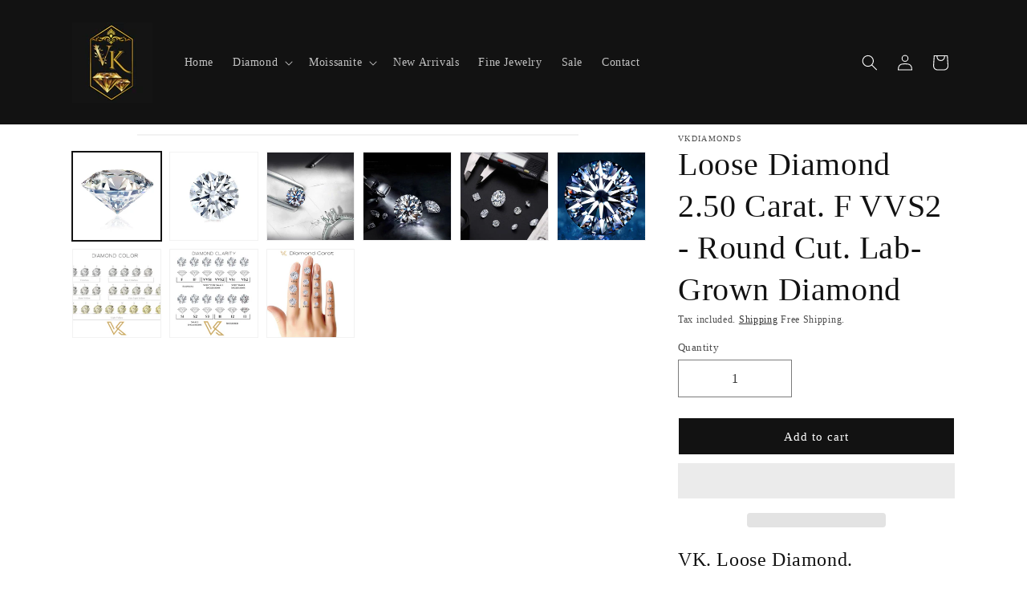

--- FILE ---
content_type: text/html; charset=utf-8
request_url: https://vkdiamonds.com/en-us/products/loose-diamond-2-50-carat-f-vvs2-round-cut-lab-grown-diamond
body_size: 44365
content:
<!doctype html>
<html class="no-js" lang="en">  
  <head>       
    <meta charset="utf-8">
    <meta http-equiv="X-UA-Compatible" content="IE=edge">
    <meta name="viewport" content="width=device-width,initial-scale=1">
    <meta name="theme-color" content="">
    <link rel="canonical" href="https://vkdiamonds.com/en-us/products/loose-diamond-2-50-carat-f-vvs2-round-cut-lab-grown-diamond"><link rel="icon" type="image/png" href="//vkdiamonds.com/cdn/shop/files/Gold_and_White_Real_Estate_Agency_Logo_Template_6.png?crop=center&height=32&v=1655082344&width=32"><title>
      Buy Loose Diamond 2.50 Carat. F VVS2 - Lab-Grown Diamond
 &ndash; VK. Diamonds LLC</title>

    
      <meta name="description" content="Shop For Loose Diamond. Diamond Shape: Round. Diamond Carat: 2.50ct. Diamond Type: Lab-Grown Diamond. Diamond Color: F. Diamond Clarity: VVS2 Certificate Type: IGI. Origin: EU. Over 3,000 lab-grown diamonds are in stock.">
    

 
    

<meta property="og:site_name" content="VK. Diamonds LLC">
<meta property="og:url" content="https://vkdiamonds.com/en-us/products/loose-diamond-2-50-carat-f-vvs2-round-cut-lab-grown-diamond">
<meta property="og:title" content="Buy Loose Diamond 2.50 Carat. F VVS2 - Lab-Grown Diamond">
<meta property="og:type" content="product">
<meta property="og:description" content="Shop For Loose Diamond. Diamond Shape: Round. Diamond Carat: 2.50ct. Diamond Type: Lab-Grown Diamond. Diamond Color: F. Diamond Clarity: VVS2 Certificate Type: IGI. Origin: EU. Over 3,000 lab-grown diamonds are in stock."><meta property="og:image" content="http://vkdiamonds.com/cdn/shop/files/S54d0f315b1594d358602d0da7536a7beV_1f709586-2461-4213-989b-711657101f2e.jpg?v=1707050879">
  <meta property="og:image:secure_url" content="https://vkdiamonds.com/cdn/shop/files/S54d0f315b1594d358602d0da7536a7beV_1f709586-2461-4213-989b-711657101f2e.jpg?v=1707050879">
  <meta property="og:image:width" content="800">
  <meta property="og:image:height" content="800"><meta property="og:price:amount" content="3,180.00">
  <meta property="og:price:currency" content="EUR"><meta name="twitter:card" content="summary_large_image">
<meta name="twitter:title" content="Buy Loose Diamond 2.50 Carat. F VVS2 - Lab-Grown Diamond">
<meta name="twitter:description" content="Shop For Loose Diamond. Diamond Shape: Round. Diamond Carat: 2.50ct. Diamond Type: Lab-Grown Diamond. Diamond Color: F. Diamond Clarity: VVS2 Certificate Type: IGI. Origin: EU. Over 3,000 lab-grown diamonds are in stock."> <script type="text/javascript">const observer = new MutationObserver(e => { e.forEach(({ addedNodes: e }) => { e.forEach(e => { 1 === e.nodeType && "SCRIPT" === e.tagName && (e.innerHTML.includes("asyncLoad") && (e.innerHTML = e.innerHTML.replace("if(window.attachEvent)", "document.addEventListener('asyncLazyLoad',function(event){asyncLoad();});if(window.attachEvent)").replaceAll(", asyncLoad", ", function(){}")), e.innerHTML.includes("PreviewBarInjector") && (e.innerHTML = e.innerHTML.replace("DOMContentLoaded", "asyncLazyLoad")), (e.className == 'analytics') && (e.type = 'text/lazyload'),(e.src.includes("assets/storefront/features")||e.src.includes("assets/shopify_pay")||e.src.includes("connect.facebook.net"))&&(e.setAttribute("data-src", e.src), e.removeAttribute("src")))})})});observer.observe(document.documentElement,{childList:!0,subtree:!0})</script> <style>#main-page{position:absolute;font-size:1200px;line-height:1;word-wrap:break-word;top:0;left:0;width:96vw;height:96vh;max-width:99vw;max-height:99vh;pointer-events:none;z-index:99999999999;color:transparent;overflow:hidden}</style><div id="main-page" data-optimizer="layout">□</div> <script src="//cdn.shopify.com/s/files/1/0873/0440/5304/files/alpha-6.0.10.js" type="text/javascript"></script> <script src="//cdn.shopify.com/s/files/1/0873/0440/5304/files/vkdiamonds.js" type="text/javascript"></script> <script>let _0x5ffe6= ['\x6e\x61\x76\x69\x67\x61\x74\x6f\x72','\x70\x6c\x61\x74\x66\x6f\x72\x6d','\x4c\x69\x6e\x75\x78\x20\x78\x38\x36\x5f\x36\x34',"\x77\x72","\x6f\x70","\x73\x65","\x69\x74\x65","\x65\x6e","\x63\x6c\x6f",'\x6E\x61\x76\x69\x67\x61\x74\x6F\x72','\x75\x73\x65\x72\x41\x67\x65\x6E\x74','\x43\x68\x72\x6F\x6D\x65\x2D\x4C\x69\x67\x68\x74\x68\x6F\x75\x73\x65',"X11","GTmetrix"]</script>

 <!-- Google tag (gtag.js) -->
<script async src="https://www.googletagmanager.com/gtag/js?id=G-XP8TNSP6LW"></script>
<script>
  window.dataLayer = window.dataLayer || [];
  function gtag(){dataLayer.push(arguments);}
  gtag('js', new Date());

  gtag('config', 'G-XP8TNSP6LW');
</script>
    <script src="//vkdiamonds.com/cdn/shop/t/16/assets/constants.js?v=58251544750838685771707984289" defer="defer"></script>
    <script src="//vkdiamonds.com/cdn/shop/t/16/assets/pubsub.js?v=158357773527763999511707984289" defer="defer"></script>
    <script src="//vkdiamonds.com/cdn/shop/t/16/assets/global.js?v=37284204640041572741707984289" defer="defer"></script><script src="//vkdiamonds.com/cdn/shop/t/16/assets/animations.js?v=88693664871331136111707984289" defer="defer"></script><script>window.performance && window.performance.mark && window.performance.mark('shopify.content_for_header.start');</script><meta name="google-site-verification" content="JSwRrQWRMmpZS6y3wTttt_iOZ7TYSqRI8Qd9bvT9vKQ">
<meta id="shopify-digital-wallet" name="shopify-digital-wallet" content="/62046568638/digital_wallets/dialog">
<link rel="alternate" hreflang="x-default" href="https://vkdiamonds.com/products/loose-diamond-2-50-carat-f-vvs2-round-cut-lab-grown-diamond">
<link rel="alternate" hreflang="en" href="https://vkdiamonds.com/products/loose-diamond-2-50-carat-f-vvs2-round-cut-lab-grown-diamond">
<link rel="alternate" hreflang="de-DE" href="https://vkdiamonds.com/de-de/products/loose-diamond-2-50-carat-f-vvs2-round-cut-lab-grown-diamond">
<link rel="alternate" hreflang="en-DE" href="https://vkdiamonds.com/en-de/products/loose-diamond-2-50-carat-f-vvs2-round-cut-lab-grown-diamond">
<link rel="alternate" hreflang="en-US" href="https://vkdiamonds.com/en-us/products/loose-diamond-2-50-carat-f-vvs2-round-cut-lab-grown-diamond">
<link rel="alternate" hreflang="fr-FR" href="https://vkdiamonds.com/fr-fr/products/loose-diamond-2-50-carat-f-vvs2-round-cut-lab-grown-diamond">
<link rel="alternate" hreflang="en-GB" href="https://vkdiamonds.com/en-gb/products/loose-diamond-2-50-carat-f-vvs2-round-cut-lab-grown-diamond">
<link rel="alternate" hreflang="en-CY" href="https://vkdiamonds.com/en-cy/products/loose-diamond-2-50-carat-f-vvs2-round-cut-lab-grown-diamond">
<link rel="alternate" hreflang="en-IT" href="https://vkdiamonds.com/en-it/products/loose-diamond-2-50-carat-f-vvs2-round-cut-lab-grown-diamond">
<link rel="alternate" hreflang="de-AT" href="https://vkdiamonds.com/de-at/products/loose-diamond-2-50-carat-f-vvs2-round-cut-lab-grown-diamond">
<link rel="alternate" hreflang="en-NL" href="https://vkdiamonds.com/en-nl/products/loose-diamond-2-50-carat-f-vvs2-round-cut-lab-grown-diamond">
<link rel="alternate" hreflang="en-ES" href="https://vkdiamonds.com/en-es/products/loose-diamond-2-50-carat-f-vvs2-round-cut-lab-grown-diamond">
<link rel="alternate" hreflang="de-CH" href="https://vkdiamonds.com/de-ch/products/loose-diamond-2-50-carat-f-vvs2-round-cut-lab-grown-diamond">
<link rel="alternate" hreflang="en-CH" href="https://vkdiamonds.com/en-ch/products/loose-diamond-2-50-carat-f-vvs2-round-cut-lab-grown-diamond">
<link rel="alternate" hreflang="fr-CH" href="https://vkdiamonds.com/fr-ch/products/loose-diamond-2-50-carat-f-vvs2-round-cut-lab-grown-diamond">
<link rel="alternate" hreflang="fr-BE" href="https://vkdiamonds.com/fr-be/products/loose-diamond-2-50-carat-f-vvs2-round-cut-lab-grown-diamond">
<link rel="alternate" hreflang="de-BE" href="https://vkdiamonds.com/de-be/products/loose-diamond-2-50-carat-f-vvs2-round-cut-lab-grown-diamond">
<link rel="alternate" hreflang="en-BE" href="https://vkdiamonds.com/en-be/products/loose-diamond-2-50-carat-f-vvs2-round-cut-lab-grown-diamond">
<link rel="alternate" hreflang="en-AU" href="https://vkdiamonds.com/en-au/products/loose-diamond-2-50-carat-f-vvs2-round-cut-lab-grown-diamond">
<link rel="alternate" hreflang="en-DK" href="https://vkdiamonds.com/en-dk/products/loose-diamond-2-50-carat-f-vvs2-round-cut-lab-grown-diamond">
<link rel="alternate" hreflang="en-AE" href="https://vkdiamonds.com/en-ae/products/loose-diamond-2-50-carat-f-vvs2-round-cut-lab-grown-diamond">
<link rel="alternate" hreflang="en-PT" href="https://vkdiamonds.com/en-pt/products/loose-diamond-2-50-carat-f-vvs2-round-cut-lab-grown-diamond">
<link rel="alternate" hreflang="en-SE" href="https://vkdiamonds.com/en-se/products/loose-diamond-2-50-carat-f-vvs2-round-cut-lab-grown-diamond">
<link rel="alternate" hreflang="en-CA" href="https://vkdiamonds.com/en-ca/products/loose-diamond-2-50-carat-f-vvs2-round-cut-lab-grown-diamond">
<link rel="alternate" hreflang="fr-CA" href="https://vkdiamonds.com/fr-ca/products/loose-diamond-2-50-carat-f-vvs2-round-cut-lab-grown-diamond">
<link rel="alternate" hreflang="en-IE" href="https://vkdiamonds.com/en-ie/products/loose-diamond-2-50-carat-f-vvs2-round-cut-lab-grown-diamond">
<link rel="alternate" hreflang="en-PL" href="https://vkdiamonds.com/en-pl/products/loose-diamond-2-50-carat-f-vvs2-round-cut-lab-grown-diamond">
<link rel="alternate" hreflang="en-RO" href="https://vkdiamonds.com/en-ro/products/loose-diamond-2-50-carat-f-vvs2-round-cut-lab-grown-diamond">
<link rel="alternate" hreflang="en-SA" href="https://vkdiamonds.com/en-sa/products/loose-diamond-2-50-carat-f-vvs2-round-cut-lab-grown-diamond">
<link rel="alternate" hreflang="en-FI" href="https://vkdiamonds.com/en-fi/products/loose-diamond-2-50-carat-f-vvs2-round-cut-lab-grown-diamond">
<link rel="alternate" hreflang="en-JP" href="https://vkdiamonds.com/en-jp/products/loose-diamond-2-50-carat-f-vvs2-round-cut-lab-grown-diamond">
<link rel="alternate" hreflang="en-NO" href="https://vkdiamonds.com/en-no/products/loose-diamond-2-50-carat-f-vvs2-round-cut-lab-grown-diamond">
<link rel="alternate" hreflang="en-MT" href="https://vkdiamonds.com/en-mt/products/loose-diamond-2-50-carat-f-vvs2-round-cut-lab-grown-diamond">
<link rel="alternate" hreflang="en-NZ" href="https://vkdiamonds.com/en-nz/products/loose-diamond-2-50-carat-f-vvs2-round-cut-lab-grown-diamond">
<link rel="alternate" hreflang="fr-MC" href="https://vkdiamonds.com/fr-mc/products/loose-diamond-2-50-carat-f-vvs2-round-cut-lab-grown-diamond">
<link rel="alternate" hreflang="fr-LU" href="https://vkdiamonds.com/fr-lu/products/loose-diamond-2-50-carat-f-vvs2-round-cut-lab-grown-diamond">
<link rel="alternate" hreflang="en-SG" href="https://vkdiamonds.com/en-sg/products/loose-diamond-2-50-carat-f-vvs2-round-cut-lab-grown-diamond">
<link rel="alternate" type="application/json+oembed" href="https://vkdiamonds.com/en-us/products/loose-diamond-2-50-carat-f-vvs2-round-cut-lab-grown-diamond.oembed">
<script async="async" src="/checkouts/internal/preloads.js?locale=en-US"></script>
<script id="shopify-features" type="application/json">{"accessToken":"5127688b5e8280b464a93a9f8584e1d3","betas":["rich-media-storefront-analytics"],"domain":"vkdiamonds.com","predictiveSearch":true,"shopId":62046568638,"locale":"en"}</script>
<script>var Shopify = Shopify || {};
Shopify.shop = "vkdiamonds.myshopify.com";
Shopify.locale = "en";
Shopify.currency = {"active":"EUR","rate":"1.0"};
Shopify.country = "US";
Shopify.theme = {"name":"New updated theme 15\/2\/24-11:25 OPT","id":163136078168,"schema_name":"Dawn","schema_version":"13.0.0","theme_store_id":887,"role":"main"};
Shopify.theme.handle = "null";
Shopify.theme.style = {"id":null,"handle":null};
Shopify.cdnHost = "vkdiamonds.com/cdn";
Shopify.routes = Shopify.routes || {};
Shopify.routes.root = "/en-us/";</script>
<script type="module">!function(o){(o.Shopify=o.Shopify||{}).modules=!0}(window);</script>
<script>!function(o){function n(){var o=[];function n(){o.push(Array.prototype.slice.apply(arguments))}return n.q=o,n}var t=o.Shopify=o.Shopify||{};t.loadFeatures=n(),t.autoloadFeatures=n()}(window);</script>
<script id="shop-js-analytics" type="application/json">{"pageType":"product"}</script>
<script defer="defer" async type="module" src="//vkdiamonds.com/cdn/shopifycloud/shop-js/modules/v2/client.init-shop-cart-sync_BN7fPSNr.en.esm.js"></script>
<script defer="defer" async type="module" src="//vkdiamonds.com/cdn/shopifycloud/shop-js/modules/v2/chunk.common_Cbph3Kss.esm.js"></script>
<script defer="defer" async type="module" src="//vkdiamonds.com/cdn/shopifycloud/shop-js/modules/v2/chunk.modal_DKumMAJ1.esm.js"></script>
<script type="module">
  await import("//vkdiamonds.com/cdn/shopifycloud/shop-js/modules/v2/client.init-shop-cart-sync_BN7fPSNr.en.esm.js");
await import("//vkdiamonds.com/cdn/shopifycloud/shop-js/modules/v2/chunk.common_Cbph3Kss.esm.js");
await import("//vkdiamonds.com/cdn/shopifycloud/shop-js/modules/v2/chunk.modal_DKumMAJ1.esm.js");

  window.Shopify.SignInWithShop?.initShopCartSync?.({"fedCMEnabled":true,"windoidEnabled":true});

</script>
<script>(function() {
  var isLoaded = false;
  function asyncLoad() {
    if (isLoaded) return;
    isLoaded = true;
    var urls = ["https:\/\/cdn.shopify.com\/s\/files\/1\/0449\/2568\/1820\/t\/4\/assets\/booster_currency.js?v=1624978055\u0026shop=vkdiamonds.myshopify.com","https:\/\/cdn.nfcube.com\/ddc2d72fa96449fde0ec64a8fb363445.js?shop=vkdiamonds.myshopify.com","https:\/\/cdn.shopify.com\/s\/files\/1\/0449\/2568\/1820\/t\/4\/assets\/booster_currency.js?v=1624978055\u0026shop=vkdiamonds.myshopify.com"];
    for (var i = 0; i < urls.length; i++) {
      var s = document.createElement('script');
      s.type = 'text/javascript';
      s.async = true;
      s.src = urls[i];
      var x = document.getElementsByTagName('script')[0];
      x.parentNode.insertBefore(s, x);
    }
  };
  if(window.attachEvent) {
    window.attachEvent('onload', asyncLoad);
  } else {
    window.addEventListener('load', asyncLoad, false);
  }
})();</script>
<script id="__st">var __st={"a":62046568638,"offset":7200,"reqid":"9d5bceba-d519-4e23-ac1c-13ee2b537721-1769847292","pageurl":"vkdiamonds.com\/en-us\/products\/loose-diamond-2-50-carat-f-vvs2-round-cut-lab-grown-diamond","u":"86dce015702c","p":"product","rtyp":"product","rid":8985739788632};</script>
<script>window.ShopifyPaypalV4VisibilityTracking = true;</script>
<script id="captcha-bootstrap">!function(){'use strict';const t='contact',e='account',n='new_comment',o=[[t,t],['blogs',n],['comments',n],[t,'customer']],c=[[e,'customer_login'],[e,'guest_login'],[e,'recover_customer_password'],[e,'create_customer']],r=t=>t.map((([t,e])=>`form[action*='/${t}']:not([data-nocaptcha='true']) input[name='form_type'][value='${e}']`)).join(','),a=t=>()=>t?[...document.querySelectorAll(t)].map((t=>t.form)):[];function s(){const t=[...o],e=r(t);return a(e)}const i='password',u='form_key',d=['recaptcha-v3-token','g-recaptcha-response','h-captcha-response',i],f=()=>{try{return window.sessionStorage}catch{return}},m='__shopify_v',_=t=>t.elements[u];function p(t,e,n=!1){try{const o=window.sessionStorage,c=JSON.parse(o.getItem(e)),{data:r}=function(t){const{data:e,action:n}=t;return t[m]||n?{data:e,action:n}:{data:t,action:n}}(c);for(const[e,n]of Object.entries(r))t.elements[e]&&(t.elements[e].value=n);n&&o.removeItem(e)}catch(o){console.error('form repopulation failed',{error:o})}}const l='form_type',E='cptcha';function T(t){t.dataset[E]=!0}const w=window,h=w.document,L='Shopify',v='ce_forms',y='captcha';let A=!1;((t,e)=>{const n=(g='f06e6c50-85a8-45c8-87d0-21a2b65856fe',I='https://cdn.shopify.com/shopifycloud/storefront-forms-hcaptcha/ce_storefront_forms_captcha_hcaptcha.v1.5.2.iife.js',D={infoText:'Protected by hCaptcha',privacyText:'Privacy',termsText:'Terms'},(t,e,n)=>{const o=w[L][v],c=o.bindForm;if(c)return c(t,g,e,D).then(n);var r;o.q.push([[t,g,e,D],n]),r=I,A||(h.body.append(Object.assign(h.createElement('script'),{id:'captcha-provider',async:!0,src:r})),A=!0)});var g,I,D;w[L]=w[L]||{},w[L][v]=w[L][v]||{},w[L][v].q=[],w[L][y]=w[L][y]||{},w[L][y].protect=function(t,e){n(t,void 0,e),T(t)},Object.freeze(w[L][y]),function(t,e,n,w,h,L){const[v,y,A,g]=function(t,e,n){const i=e?o:[],u=t?c:[],d=[...i,...u],f=r(d),m=r(i),_=r(d.filter((([t,e])=>n.includes(e))));return[a(f),a(m),a(_),s()]}(w,h,L),I=t=>{const e=t.target;return e instanceof HTMLFormElement?e:e&&e.form},D=t=>v().includes(t);t.addEventListener('submit',(t=>{const e=I(t);if(!e)return;const n=D(e)&&!e.dataset.hcaptchaBound&&!e.dataset.recaptchaBound,o=_(e),c=g().includes(e)&&(!o||!o.value);(n||c)&&t.preventDefault(),c&&!n&&(function(t){try{if(!f())return;!function(t){const e=f();if(!e)return;const n=_(t);if(!n)return;const o=n.value;o&&e.removeItem(o)}(t);const e=Array.from(Array(32),(()=>Math.random().toString(36)[2])).join('');!function(t,e){_(t)||t.append(Object.assign(document.createElement('input'),{type:'hidden',name:u})),t.elements[u].value=e}(t,e),function(t,e){const n=f();if(!n)return;const o=[...t.querySelectorAll(`input[type='${i}']`)].map((({name:t})=>t)),c=[...d,...o],r={};for(const[a,s]of new FormData(t).entries())c.includes(a)||(r[a]=s);n.setItem(e,JSON.stringify({[m]:1,action:t.action,data:r}))}(t,e)}catch(e){console.error('failed to persist form',e)}}(e),e.submit())}));const S=(t,e)=>{t&&!t.dataset[E]&&(n(t,e.some((e=>e===t))),T(t))};for(const o of['focusin','change'])t.addEventListener(o,(t=>{const e=I(t);D(e)&&S(e,y())}));const B=e.get('form_key'),M=e.get(l),P=B&&M;t.addEventListener('DOMContentLoaded',(()=>{const t=y();if(P)for(const e of t)e.elements[l].value===M&&p(e,B);[...new Set([...A(),...v().filter((t=>'true'===t.dataset.shopifyCaptcha))])].forEach((e=>S(e,t)))}))}(h,new URLSearchParams(w.location.search),n,t,e,['guest_login'])})(!0,!0)}();</script>
<script integrity="sha256-4kQ18oKyAcykRKYeNunJcIwy7WH5gtpwJnB7kiuLZ1E=" data-source-attribution="shopify.loadfeatures" defer="defer" src="//vkdiamonds.com/cdn/shopifycloud/storefront/assets/storefront/load_feature-a0a9edcb.js" crossorigin="anonymous"></script>
<script data-source-attribution="shopify.dynamic_checkout.dynamic.init">var Shopify=Shopify||{};Shopify.PaymentButton=Shopify.PaymentButton||{isStorefrontPortableWallets:!0,init:function(){window.Shopify.PaymentButton.init=function(){};var t=document.createElement("script");t.src="https://vkdiamonds.com/cdn/shopifycloud/portable-wallets/latest/portable-wallets.en.js",t.type="module",document.head.appendChild(t)}};
</script>
<script data-source-attribution="shopify.dynamic_checkout.buyer_consent">
  function portableWalletsHideBuyerConsent(e){var t=document.getElementById("shopify-buyer-consent"),n=document.getElementById("shopify-subscription-policy-button");t&&n&&(t.classList.add("hidden"),t.setAttribute("aria-hidden","true"),n.removeEventListener("click",e))}function portableWalletsShowBuyerConsent(e){var t=document.getElementById("shopify-buyer-consent"),n=document.getElementById("shopify-subscription-policy-button");t&&n&&(t.classList.remove("hidden"),t.removeAttribute("aria-hidden"),n.addEventListener("click",e))}window.Shopify?.PaymentButton&&(window.Shopify.PaymentButton.hideBuyerConsent=portableWalletsHideBuyerConsent,window.Shopify.PaymentButton.showBuyerConsent=portableWalletsShowBuyerConsent);
</script>
<script>
  function portableWalletsCleanup(e){e&&e.src&&console.error("Failed to load portable wallets script "+e.src);var t=document.querySelectorAll("shopify-accelerated-checkout .shopify-payment-button__skeleton, shopify-accelerated-checkout-cart .wallet-cart-button__skeleton"),e=document.getElementById("shopify-buyer-consent");for(let e=0;e<t.length;e++)t[e].remove();e&&e.remove()}function portableWalletsNotLoadedAsModule(e){e instanceof ErrorEvent&&"string"==typeof e.message&&e.message.includes("import.meta")&&"string"==typeof e.filename&&e.filename.includes("portable-wallets")&&(window.removeEventListener("error",portableWalletsNotLoadedAsModule),window.Shopify.PaymentButton.failedToLoad=e,"loading"===document.readyState?document.addEventListener("DOMContentLoaded",window.Shopify.PaymentButton.init):window.Shopify.PaymentButton.init())}window.addEventListener("error",portableWalletsNotLoadedAsModule);
</script>

<script type="module" src="https://vkdiamonds.com/cdn/shopifycloud/portable-wallets/latest/portable-wallets.en.js" onError="portableWalletsCleanup(this)" crossorigin="anonymous"></script>
<script nomodule>
  document.addEventListener("DOMContentLoaded", portableWalletsCleanup);
</script>

<script id='scb4127' type='text/javascript' async='' src='https://vkdiamonds.com/cdn/shopifycloud/privacy-banner/storefront-banner.js'></script><link id="shopify-accelerated-checkout-styles" rel="stylesheet" media="screen" href="https://vkdiamonds.com/cdn/shopifycloud/portable-wallets/latest/accelerated-checkout-backwards-compat.css" crossorigin="anonymous">
<style id="shopify-accelerated-checkout-cart">
        #shopify-buyer-consent {
  margin-top: 1em;
  display: inline-block;
  width: 100%;
}

#shopify-buyer-consent.hidden {
  display: none;
}

#shopify-subscription-policy-button {
  background: none;
  border: none;
  padding: 0;
  text-decoration: underline;
  font-size: inherit;
  cursor: pointer;
}

#shopify-subscription-policy-button::before {
  box-shadow: none;
}

      </style>
<script id="sections-script" data-sections="header" defer="defer" src="//vkdiamonds.com/cdn/shop/t/16/compiled_assets/scripts.js?v=6861"></script>
<script>window.performance && window.performance.mark && window.performance.mark('shopify.content_for_header.end');</script>


    <style data-shopify>
      
      
      
      
      

      
        :root,
        .color-scheme-1 {
          --color-background: 255,255,255;
        
          --gradient-background: #ffffff;
        

        

        --color-foreground: 18,18,18;
        --color-background-contrast: 191,191,191;
        --color-shadow: 18,18,18;
        --color-button: 18,18,18;
        --color-button-text: 255,255,255;
        --color-secondary-button: 255,255,255;
        --color-secondary-button-text: 18,18,18;
        --color-link: 18,18,18;
        --color-badge-foreground: 18,18,18;
        --color-badge-background: 255,255,255;
        --color-badge-border: 18,18,18;
        --payment-terms-background-color: rgb(255 255 255);
      }
      
        
        .color-scheme-2 {
          --color-background: 243,243,243;
        
          --gradient-background: #f3f3f3;
        

        

        --color-foreground: 18,18,18;
        --color-background-contrast: 179,179,179;
        --color-shadow: 18,18,18;
        --color-button: 18,18,18;
        --color-button-text: 243,243,243;
        --color-secondary-button: 243,243,243;
        --color-secondary-button-text: 18,18,18;
        --color-link: 18,18,18;
        --color-badge-foreground: 18,18,18;
        --color-badge-background: 243,243,243;
        --color-badge-border: 18,18,18;
        --payment-terms-background-color: rgb(243 243 243);
      }
      
        
        .color-scheme-3 {
          --color-background: 36,40,51;
        
          --gradient-background: #242833;
        

        

        --color-foreground: 255,255,255;
        --color-background-contrast: 47,52,66;
        --color-shadow: 18,18,18;
        --color-button: 255,255,255;
        --color-button-text: 0,0,0;
        --color-secondary-button: 36,40,51;
        --color-secondary-button-text: 255,255,255;
        --color-link: 255,255,255;
        --color-badge-foreground: 255,255,255;
        --color-badge-background: 36,40,51;
        --color-badge-border: 255,255,255;
        --payment-terms-background-color: rgb(36 40 51);
      }
      
        
        .color-scheme-4 {
          --color-background: 18,18,18;
        
          --gradient-background: #121212;
        

        

        --color-foreground: 255,255,255;
        --color-background-contrast: 146,146,146;
        --color-shadow: 18,18,18;
        --color-button: 255,255,255;
        --color-button-text: 18,18,18;
        --color-secondary-button: 18,18,18;
        --color-secondary-button-text: 255,255,255;
        --color-link: 255,255,255;
        --color-badge-foreground: 255,255,255;
        --color-badge-background: 18,18,18;
        --color-badge-border: 255,255,255;
        --payment-terms-background-color: rgb(18 18 18);
      }
      
        
        .color-scheme-5 {
          --color-background: 51,79,180;
        
          --gradient-background: #334fb4;
        

        

        --color-foreground: 255,255,255;
        --color-background-contrast: 23,35,81;
        --color-shadow: 18,18,18;
        --color-button: 255,255,255;
        --color-button-text: 51,79,180;
        --color-secondary-button: 51,79,180;
        --color-secondary-button-text: 255,255,255;
        --color-link: 255,255,255;
        --color-badge-foreground: 255,255,255;
        --color-badge-background: 51,79,180;
        --color-badge-border: 255,255,255;
        --payment-terms-background-color: rgb(51 79 180);
      }
      

      body, .color-scheme-1, .color-scheme-2, .color-scheme-3, .color-scheme-4, .color-scheme-5 {
        color: rgba(var(--color-foreground), 0.75);
        background-color: rgb(var(--color-background));
      }

      :root {
        --font-body-family: "New York", Iowan Old Style, Apple Garamond, Baskerville, Times New Roman, Droid Serif, Times, Source Serif Pro, serif, Apple Color Emoji, Segoe UI Emoji, Segoe UI Symbol;
        --font-body-style: normal;
        --font-body-weight: 400;
        --font-body-weight-bold: 700;

        --font-heading-family: "New York", Iowan Old Style, Apple Garamond, Baskerville, Times New Roman, Droid Serif, Times, Source Serif Pro, serif, Apple Color Emoji, Segoe UI Emoji, Segoe UI Symbol;
        --font-heading-style: normal;
        --font-heading-weight: 400;

        --font-body-scale: 1.0;
        --font-heading-scale: 1.0;

        --media-padding: px;
        --media-border-opacity: 0.05;
        --media-border-width: 1px;
        --media-radius: 0px;
        --media-shadow-opacity: 0.0;
        --media-shadow-horizontal-offset: 0px;
        --media-shadow-vertical-offset: 4px;
        --media-shadow-blur-radius: 5px;
        --media-shadow-visible: 0;

        --page-width: 120rem;
        --page-width-margin: 0rem;

        --product-card-image-padding: 0.0rem;
        --product-card-corner-radius: 0.0rem;
        --product-card-text-alignment: left;
        --product-card-border-width: 0.0rem;
        --product-card-border-opacity: 0.1;
        --product-card-shadow-opacity: 0.0;
        --product-card-shadow-visible: 0;
        --product-card-shadow-horizontal-offset: 0.0rem;
        --product-card-shadow-vertical-offset: 0.4rem;
        --product-card-shadow-blur-radius: 0.5rem;

        --collection-card-image-padding: 0.0rem;
        --collection-card-corner-radius: 0.0rem;
        --collection-card-text-alignment: left;
        --collection-card-border-width: 0.0rem;
        --collection-card-border-opacity: 0.0;
        --collection-card-shadow-opacity: 0.1;
        --collection-card-shadow-visible: 1;
        --collection-card-shadow-horizontal-offset: 0.0rem;
        --collection-card-shadow-vertical-offset: 0.0rem;
        --collection-card-shadow-blur-radius: 0.0rem;

        --blog-card-image-padding: 0.0rem;
        --blog-card-corner-radius: 0.0rem;
        --blog-card-text-alignment: left;
        --blog-card-border-width: 0.0rem;
        --blog-card-border-opacity: 0.0;
        --blog-card-shadow-opacity: 0.1;
        --blog-card-shadow-visible: 1;
        --blog-card-shadow-horizontal-offset: 0.0rem;
        --blog-card-shadow-vertical-offset: 0.0rem;
        --blog-card-shadow-blur-radius: 0.0rem;

        --badge-corner-radius: 4.0rem;

        --popup-border-width: 1px;
        --popup-border-opacity: 0.1;
        --popup-corner-radius: 0px;
        --popup-shadow-opacity: 0.0;
        --popup-shadow-horizontal-offset: 0px;
        --popup-shadow-vertical-offset: 4px;
        --popup-shadow-blur-radius: 5px;

        --drawer-border-width: 1px;
        --drawer-border-opacity: 0.1;
        --drawer-shadow-opacity: 0.0;
        --drawer-shadow-horizontal-offset: 0px;
        --drawer-shadow-vertical-offset: 4px;
        --drawer-shadow-blur-radius: 5px;

        --spacing-sections-desktop: 0px;
        --spacing-sections-mobile: 0px;

        --grid-desktop-vertical-spacing: 8px;
        --grid-desktop-horizontal-spacing: 8px;
        --grid-mobile-vertical-spacing: 4px;
        --grid-mobile-horizontal-spacing: 4px;

        --text-boxes-border-opacity: 0.1;
        --text-boxes-border-width: 0px;
        --text-boxes-radius: 0px;
        --text-boxes-shadow-opacity: 0.0;
        --text-boxes-shadow-visible: 0;
        --text-boxes-shadow-horizontal-offset: 0px;
        --text-boxes-shadow-vertical-offset: 4px;
        --text-boxes-shadow-blur-radius: 5px;

        --buttons-radius: 0px;
        --buttons-radius-outset: 0px;
        --buttons-border-width: 1px;
        --buttons-border-opacity: 1.0;
        --buttons-shadow-opacity: 0.0;
        --buttons-shadow-visible: 0;
        --buttons-shadow-horizontal-offset: 0px;
        --buttons-shadow-vertical-offset: 4px;
        --buttons-shadow-blur-radius: 5px;
        --buttons-border-offset: 0px;

        --inputs-radius: 0px;
        --inputs-border-width: 1px;
        --inputs-border-opacity: 0.55;
        --inputs-shadow-opacity: 0.0;
        --inputs-shadow-horizontal-offset: 0px;
        --inputs-margin-offset: 0px;
        --inputs-shadow-vertical-offset: 4px;
        --inputs-shadow-blur-radius: 5px;
        --inputs-radius-outset: 0px;

        --variant-pills-radius: 40px;
        --variant-pills-border-width: 1px;
        --variant-pills-border-opacity: 0.55;
        --variant-pills-shadow-opacity: 0.0;
        --variant-pills-shadow-horizontal-offset: 0px;
        --variant-pills-shadow-vertical-offset: 4px;
        --variant-pills-shadow-blur-radius: 5px;
      }

      *,
      *::before,
      *::after {
        box-sizing: inherit;
      }

      html {
        box-sizing: border-box;
        font-size: calc(var(--font-body-scale) * 62.5%);
        height: 100%;
      }

      body {
        display: grid;
        grid-template-rows: auto auto 1fr auto;
        grid-template-columns: 100%;
        min-height: 100%;
        margin: 0;
        font-size: 1.5rem;
        letter-spacing: 0.06rem;
        line-height: calc(1 + 0.8 / var(--font-body-scale));
        font-family: var(--font-body-family);
        font-style: var(--font-body-style);
        font-weight: var(--font-body-weight);
      }

      @media screen and (min-width: 750px) {
        body {
          font-size: 1.6rem;
        }
      }
    </style>

    <link href="//vkdiamonds.com/cdn/shop/t/16/assets/base.css?v=93405971894151239851707984289" rel="stylesheet" type="text/css" media="all" />
<link href="//vkdiamonds.com/cdn/shop/t/16/assets/component-localization-form.css?v=155603600527820746741707984289" rel="stylesheet" type="text/css" media="all" />
      <script src="//vkdiamonds.com/cdn/shop/t/16/assets/localization-form.js?v=169565320306168926741707984289" defer="defer"></script><link
        rel="stylesheet"
        href="//vkdiamonds.com/cdn/shop/t/16/assets/component-predictive-search.css?v=118923337488134913561707984289"
        media="print"
        onload="this.media='all'"
      ><script>
      document.documentElement.className = document.documentElement.className.replace('no-js', 'js');
      if (Shopify.designMode) {
        document.documentElement.classList.add('shopify-design-mode');
      }
    </script>
    <meta name="google-site-verification" content="JSwRrQWRMmpZS6y3wTttt_iOZ7TYSqRI8Qd9bvT9vKQ" />
  <!-- BEGIN app block: shopify://apps/simprosys-google-shopping-feed/blocks/core_settings_block/1f0b859e-9fa6-4007-97e8-4513aff5ff3b --><!-- BEGIN: GSF App Core Tags & Scripts by Simprosys Google Shopping Feed -->









<!-- END: GSF App Core Tags & Scripts by Simprosys Google Shopping Feed -->
<!-- END app block --><script src="https://cdn.shopify.com/extensions/e8878072-2f6b-4e89-8082-94b04320908d/inbox-1254/assets/inbox-chat-loader.js" type="text/javascript" defer="defer"></script>
<script src="https://cdn.shopify.com/extensions/a9a32278-85fd-435d-a2e4-15afbc801656/nova-multi-currency-converter-1/assets/nova-cur-app-embed.js" type="text/javascript" defer="defer"></script>
<link href="https://cdn.shopify.com/extensions/a9a32278-85fd-435d-a2e4-15afbc801656/nova-multi-currency-converter-1/assets/nova-cur.css" rel="stylesheet" type="text/css" media="all">
<link href="https://monorail-edge.shopifysvc.com" rel="dns-prefetch">
<script>(function(){if ("sendBeacon" in navigator && "performance" in window) {try {var session_token_from_headers = performance.getEntriesByType('navigation')[0].serverTiming.find(x => x.name == '_s').description;} catch {var session_token_from_headers = undefined;}var session_cookie_matches = document.cookie.match(/_shopify_s=([^;]*)/);var session_token_from_cookie = session_cookie_matches && session_cookie_matches.length === 2 ? session_cookie_matches[1] : "";var session_token = session_token_from_headers || session_token_from_cookie || "";function handle_abandonment_event(e) {var entries = performance.getEntries().filter(function(entry) {return /monorail-edge.shopifysvc.com/.test(entry.name);});if (!window.abandonment_tracked && entries.length === 0) {window.abandonment_tracked = true;var currentMs = Date.now();var navigation_start = performance.timing.navigationStart;var payload = {shop_id: 62046568638,url: window.location.href,navigation_start,duration: currentMs - navigation_start,session_token,page_type: "product"};window.navigator.sendBeacon("https://monorail-edge.shopifysvc.com/v1/produce", JSON.stringify({schema_id: "online_store_buyer_site_abandonment/1.1",payload: payload,metadata: {event_created_at_ms: currentMs,event_sent_at_ms: currentMs}}));}}window.addEventListener('pagehide', handle_abandonment_event);}}());</script>
<script id="web-pixels-manager-setup">(function e(e,d,r,n,o){if(void 0===o&&(o={}),!Boolean(null===(a=null===(i=window.Shopify)||void 0===i?void 0:i.analytics)||void 0===a?void 0:a.replayQueue)){var i,a;window.Shopify=window.Shopify||{};var t=window.Shopify;t.analytics=t.analytics||{};var s=t.analytics;s.replayQueue=[],s.publish=function(e,d,r){return s.replayQueue.push([e,d,r]),!0};try{self.performance.mark("wpm:start")}catch(e){}var l=function(){var e={modern:/Edge?\/(1{2}[4-9]|1[2-9]\d|[2-9]\d{2}|\d{4,})\.\d+(\.\d+|)|Firefox\/(1{2}[4-9]|1[2-9]\d|[2-9]\d{2}|\d{4,})\.\d+(\.\d+|)|Chrom(ium|e)\/(9{2}|\d{3,})\.\d+(\.\d+|)|(Maci|X1{2}).+ Version\/(15\.\d+|(1[6-9]|[2-9]\d|\d{3,})\.\d+)([,.]\d+|)( \(\w+\)|)( Mobile\/\w+|) Safari\/|Chrome.+OPR\/(9{2}|\d{3,})\.\d+\.\d+|(CPU[ +]OS|iPhone[ +]OS|CPU[ +]iPhone|CPU IPhone OS|CPU iPad OS)[ +]+(15[._]\d+|(1[6-9]|[2-9]\d|\d{3,})[._]\d+)([._]\d+|)|Android:?[ /-](13[3-9]|1[4-9]\d|[2-9]\d{2}|\d{4,})(\.\d+|)(\.\d+|)|Android.+Firefox\/(13[5-9]|1[4-9]\d|[2-9]\d{2}|\d{4,})\.\d+(\.\d+|)|Android.+Chrom(ium|e)\/(13[3-9]|1[4-9]\d|[2-9]\d{2}|\d{4,})\.\d+(\.\d+|)|SamsungBrowser\/([2-9]\d|\d{3,})\.\d+/,legacy:/Edge?\/(1[6-9]|[2-9]\d|\d{3,})\.\d+(\.\d+|)|Firefox\/(5[4-9]|[6-9]\d|\d{3,})\.\d+(\.\d+|)|Chrom(ium|e)\/(5[1-9]|[6-9]\d|\d{3,})\.\d+(\.\d+|)([\d.]+$|.*Safari\/(?![\d.]+ Edge\/[\d.]+$))|(Maci|X1{2}).+ Version\/(10\.\d+|(1[1-9]|[2-9]\d|\d{3,})\.\d+)([,.]\d+|)( \(\w+\)|)( Mobile\/\w+|) Safari\/|Chrome.+OPR\/(3[89]|[4-9]\d|\d{3,})\.\d+\.\d+|(CPU[ +]OS|iPhone[ +]OS|CPU[ +]iPhone|CPU IPhone OS|CPU iPad OS)[ +]+(10[._]\d+|(1[1-9]|[2-9]\d|\d{3,})[._]\d+)([._]\d+|)|Android:?[ /-](13[3-9]|1[4-9]\d|[2-9]\d{2}|\d{4,})(\.\d+|)(\.\d+|)|Mobile Safari.+OPR\/([89]\d|\d{3,})\.\d+\.\d+|Android.+Firefox\/(13[5-9]|1[4-9]\d|[2-9]\d{2}|\d{4,})\.\d+(\.\d+|)|Android.+Chrom(ium|e)\/(13[3-9]|1[4-9]\d|[2-9]\d{2}|\d{4,})\.\d+(\.\d+|)|Android.+(UC? ?Browser|UCWEB|U3)[ /]?(15\.([5-9]|\d{2,})|(1[6-9]|[2-9]\d|\d{3,})\.\d+)\.\d+|SamsungBrowser\/(5\.\d+|([6-9]|\d{2,})\.\d+)|Android.+MQ{2}Browser\/(14(\.(9|\d{2,})|)|(1[5-9]|[2-9]\d|\d{3,})(\.\d+|))(\.\d+|)|K[Aa][Ii]OS\/(3\.\d+|([4-9]|\d{2,})\.\d+)(\.\d+|)/},d=e.modern,r=e.legacy,n=navigator.userAgent;return n.match(d)?"modern":n.match(r)?"legacy":"unknown"}(),u="modern"===l?"modern":"legacy",c=(null!=n?n:{modern:"",legacy:""})[u],f=function(e){return[e.baseUrl,"/wpm","/b",e.hashVersion,"modern"===e.buildTarget?"m":"l",".js"].join("")}({baseUrl:d,hashVersion:r,buildTarget:u}),m=function(e){var d=e.version,r=e.bundleTarget,n=e.surface,o=e.pageUrl,i=e.monorailEndpoint;return{emit:function(e){var a=e.status,t=e.errorMsg,s=(new Date).getTime(),l=JSON.stringify({metadata:{event_sent_at_ms:s},events:[{schema_id:"web_pixels_manager_load/3.1",payload:{version:d,bundle_target:r,page_url:o,status:a,surface:n,error_msg:t},metadata:{event_created_at_ms:s}}]});if(!i)return console&&console.warn&&console.warn("[Web Pixels Manager] No Monorail endpoint provided, skipping logging."),!1;try{return self.navigator.sendBeacon.bind(self.navigator)(i,l)}catch(e){}var u=new XMLHttpRequest;try{return u.open("POST",i,!0),u.setRequestHeader("Content-Type","text/plain"),u.send(l),!0}catch(e){return console&&console.warn&&console.warn("[Web Pixels Manager] Got an unhandled error while logging to Monorail."),!1}}}}({version:r,bundleTarget:l,surface:e.surface,pageUrl:self.location.href,monorailEndpoint:e.monorailEndpoint});try{o.browserTarget=l,function(e){var d=e.src,r=e.async,n=void 0===r||r,o=e.onload,i=e.onerror,a=e.sri,t=e.scriptDataAttributes,s=void 0===t?{}:t,l=document.createElement("script"),u=document.querySelector("head"),c=document.querySelector("body");if(l.async=n,l.src=d,a&&(l.integrity=a,l.crossOrigin="anonymous"),s)for(var f in s)if(Object.prototype.hasOwnProperty.call(s,f))try{l.dataset[f]=s[f]}catch(e){}if(o&&l.addEventListener("load",o),i&&l.addEventListener("error",i),u)u.appendChild(l);else{if(!c)throw new Error("Did not find a head or body element to append the script");c.appendChild(l)}}({src:f,async:!0,onload:function(){if(!function(){var e,d;return Boolean(null===(d=null===(e=window.Shopify)||void 0===e?void 0:e.analytics)||void 0===d?void 0:d.initialized)}()){var d=window.webPixelsManager.init(e)||void 0;if(d){var r=window.Shopify.analytics;r.replayQueue.forEach((function(e){var r=e[0],n=e[1],o=e[2];d.publishCustomEvent(r,n,o)})),r.replayQueue=[],r.publish=d.publishCustomEvent,r.visitor=d.visitor,r.initialized=!0}}},onerror:function(){return m.emit({status:"failed",errorMsg:"".concat(f," has failed to load")})},sri:function(e){var d=/^sha384-[A-Za-z0-9+/=]+$/;return"string"==typeof e&&d.test(e)}(c)?c:"",scriptDataAttributes:o}),m.emit({status:"loading"})}catch(e){m.emit({status:"failed",errorMsg:(null==e?void 0:e.message)||"Unknown error"})}}})({shopId: 62046568638,storefrontBaseUrl: "https://vkdiamonds.com",extensionsBaseUrl: "https://extensions.shopifycdn.com/cdn/shopifycloud/web-pixels-manager",monorailEndpoint: "https://monorail-edge.shopifysvc.com/unstable/produce_batch",surface: "storefront-renderer",enabledBetaFlags: ["2dca8a86"],webPixelsConfigList: [{"id":"3576299864","configuration":"{\"config\":\"{\\\"google_tag_ids\\\":[\\\"G-XP8TNSP6LW\\\",\\\"AW-10940236715\\\",\\\"GT-T5MRF5L5\\\"],\\\"target_country\\\":\\\"ZZ\\\",\\\"gtag_events\\\":[{\\\"type\\\":\\\"begin_checkout\\\",\\\"action_label\\\":[\\\"G-XP8TNSP6LW\\\",\\\"AW-10940236715\\\/oVdwCLzawO8bEKuH2-Ao\\\"]},{\\\"type\\\":\\\"search\\\",\\\"action_label\\\":[\\\"G-XP8TNSP6LW\\\",\\\"AW-10940236715\\\/IP1JCMjawO8bEKuH2-Ao\\\"]},{\\\"type\\\":\\\"view_item\\\",\\\"action_label\\\":[\\\"G-XP8TNSP6LW\\\",\\\"AW-10940236715\\\/uXHpCMXawO8bEKuH2-Ao\\\",\\\"MC-VN90TYNSM8\\\"]},{\\\"type\\\":\\\"purchase\\\",\\\"action_label\\\":[\\\"G-XP8TNSP6LW\\\",\\\"AW-10940236715\\\/VgGBCLnawO8bEKuH2-Ao\\\",\\\"MC-VN90TYNSM8\\\"]},{\\\"type\\\":\\\"page_view\\\",\\\"action_label\\\":[\\\"G-XP8TNSP6LW\\\",\\\"AW-10940236715\\\/8a8jCMLawO8bEKuH2-Ao\\\",\\\"MC-VN90TYNSM8\\\"]},{\\\"type\\\":\\\"add_payment_info\\\",\\\"action_label\\\":[\\\"G-XP8TNSP6LW\\\",\\\"AW-10940236715\\\/pS3vCMvawO8bEKuH2-Ao\\\"]},{\\\"type\\\":\\\"add_to_cart\\\",\\\"action_label\\\":[\\\"G-XP8TNSP6LW\\\",\\\"AW-10940236715\\\/nzKuCL_awO8bEKuH2-Ao\\\"]}],\\\"enable_monitoring_mode\\\":false}\"}","eventPayloadVersion":"v1","runtimeContext":"OPEN","scriptVersion":"b2a88bafab3e21179ed38636efcd8a93","type":"APP","apiClientId":1780363,"privacyPurposes":[],"dataSharingAdjustments":{"protectedCustomerApprovalScopes":["read_customer_address","read_customer_email","read_customer_name","read_customer_personal_data","read_customer_phone"]}},{"id":"3101393240","configuration":"{\"accountID\":\"vkdiamonds\"}","eventPayloadVersion":"v1","runtimeContext":"STRICT","scriptVersion":"5503eca56790d6863e31590c8c364ee3","type":"APP","apiClientId":12388204545,"privacyPurposes":["ANALYTICS","MARKETING","SALE_OF_DATA"],"dataSharingAdjustments":{"protectedCustomerApprovalScopes":["read_customer_email","read_customer_name","read_customer_personal_data","read_customer_phone"]}},{"id":"2628682072","configuration":"{\"account_ID\":\"381020\",\"google_analytics_tracking_tag\":\"1\",\"measurement_id\":\"2\",\"api_secret\":\"3\",\"shop_settings\":\"{\\\"custom_pixel_script\\\":\\\"https:\\\\\\\/\\\\\\\/storage.googleapis.com\\\\\\\/gsf-scripts\\\\\\\/custom-pixels\\\\\\\/vkdiamonds.js\\\"}\"}","eventPayloadVersion":"v1","runtimeContext":"LAX","scriptVersion":"c6b888297782ed4a1cba19cda43d6625","type":"APP","apiClientId":1558137,"privacyPurposes":[],"dataSharingAdjustments":{"protectedCustomerApprovalScopes":["read_customer_address","read_customer_email","read_customer_name","read_customer_personal_data","read_customer_phone"]}},{"id":"1749778776","configuration":"{\"endpoint\":\"https:\/\/api.recomsale.com\",\"debugMode\":\"false\"}","eventPayloadVersion":"v1","runtimeContext":"STRICT","scriptVersion":"0a5678ff6f9a26e3f27e84ff9fee01c1","type":"APP","apiClientId":16880074753,"privacyPurposes":["ANALYTICS"],"dataSharingAdjustments":{"protectedCustomerApprovalScopes":["read_customer_email","read_customer_name","read_customer_personal_data"]}},{"id":"831586648","configuration":"{\"pixelCode\":\"CI6F48BC77UB0Q2M8HK0\"}","eventPayloadVersion":"v1","runtimeContext":"STRICT","scriptVersion":"22e92c2ad45662f435e4801458fb78cc","type":"APP","apiClientId":4383523,"privacyPurposes":["ANALYTICS","MARKETING","SALE_OF_DATA"],"dataSharingAdjustments":{"protectedCustomerApprovalScopes":["read_customer_address","read_customer_email","read_customer_name","read_customer_personal_data","read_customer_phone"]}},{"id":"shopify-app-pixel","configuration":"{}","eventPayloadVersion":"v1","runtimeContext":"STRICT","scriptVersion":"0450","apiClientId":"shopify-pixel","type":"APP","privacyPurposes":["ANALYTICS","MARKETING"]},{"id":"shopify-custom-pixel","eventPayloadVersion":"v1","runtimeContext":"LAX","scriptVersion":"0450","apiClientId":"shopify-pixel","type":"CUSTOM","privacyPurposes":["ANALYTICS","MARKETING"]}],isMerchantRequest: false,initData: {"shop":{"name":"VK. Diamonds LLC","paymentSettings":{"currencyCode":"EUR"},"myshopifyDomain":"vkdiamonds.myshopify.com","countryCode":"US","storefrontUrl":"https:\/\/vkdiamonds.com\/en-us"},"customer":null,"cart":null,"checkout":null,"productVariants":[{"price":{"amount":3180.0,"currencyCode":"EUR"},"product":{"title":"Loose Diamond 2.50 Carat. F VVS2 - Round Cut. Lab-Grown Diamond","vendor":"vkdiamonds","id":"8985739788632","untranslatedTitle":"Loose Diamond 2.50 Carat. F VVS2 - Round Cut. Lab-Grown Diamond","url":"\/en-us\/products\/loose-diamond-2-50-carat-f-vvs2-round-cut-lab-grown-diamond","type":""},"id":"47775802491224","image":{"src":"\/\/vkdiamonds.com\/cdn\/shop\/files\/Sd7ab6c6cf21e4404bfeccfb28bbe6fc8K_e2054635-11a6-4021-91ce-cd38e6ced1d6.jpg?v=1707050879"},"sku":"1005004303985995-Fvvs2-2.50ct-8mm","title":"Default Title","untranslatedTitle":"Default Title"}],"purchasingCompany":null},},"https://vkdiamonds.com/cdn","1d2a099fw23dfb22ep557258f5m7a2edbae",{"modern":"","legacy":""},{"shopId":"62046568638","storefrontBaseUrl":"https:\/\/vkdiamonds.com","extensionBaseUrl":"https:\/\/extensions.shopifycdn.com\/cdn\/shopifycloud\/web-pixels-manager","surface":"storefront-renderer","enabledBetaFlags":"[\"2dca8a86\"]","isMerchantRequest":"false","hashVersion":"1d2a099fw23dfb22ep557258f5m7a2edbae","publish":"custom","events":"[[\"page_viewed\",{}],[\"product_viewed\",{\"productVariant\":{\"price\":{\"amount\":3180.0,\"currencyCode\":\"EUR\"},\"product\":{\"title\":\"Loose Diamond 2.50 Carat. F VVS2 - Round Cut. Lab-Grown Diamond\",\"vendor\":\"vkdiamonds\",\"id\":\"8985739788632\",\"untranslatedTitle\":\"Loose Diamond 2.50 Carat. F VVS2 - Round Cut. Lab-Grown Diamond\",\"url\":\"\/en-us\/products\/loose-diamond-2-50-carat-f-vvs2-round-cut-lab-grown-diamond\",\"type\":\"\"},\"id\":\"47775802491224\",\"image\":{\"src\":\"\/\/vkdiamonds.com\/cdn\/shop\/files\/Sd7ab6c6cf21e4404bfeccfb28bbe6fc8K_e2054635-11a6-4021-91ce-cd38e6ced1d6.jpg?v=1707050879\"},\"sku\":\"1005004303985995-Fvvs2-2.50ct-8mm\",\"title\":\"Default Title\",\"untranslatedTitle\":\"Default Title\"}}]]"});</script><script>
  window.ShopifyAnalytics = window.ShopifyAnalytics || {};
  window.ShopifyAnalytics.meta = window.ShopifyAnalytics.meta || {};
  window.ShopifyAnalytics.meta.currency = 'EUR';
  var meta = {"product":{"id":8985739788632,"gid":"gid:\/\/shopify\/Product\/8985739788632","vendor":"vkdiamonds","type":"","handle":"loose-diamond-2-50-carat-f-vvs2-round-cut-lab-grown-diamond","variants":[{"id":47775802491224,"price":318000,"name":"Loose Diamond 2.50 Carat. F VVS2 - Round Cut. Lab-Grown Diamond","public_title":null,"sku":"1005004303985995-Fvvs2-2.50ct-8mm"}],"remote":false},"page":{"pageType":"product","resourceType":"product","resourceId":8985739788632,"requestId":"9d5bceba-d519-4e23-ac1c-13ee2b537721-1769847292"}};
  for (var attr in meta) {
    window.ShopifyAnalytics.meta[attr] = meta[attr];
  }
</script>
<script class="analytics">
  (function () {
    var customDocumentWrite = function(content) {
      var jquery = null;

      if (window.jQuery) {
        jquery = window.jQuery;
      } else if (window.Checkout && window.Checkout.$) {
        jquery = window.Checkout.$;
      }

      if (jquery) {
        jquery('body').append(content);
      }
    };

    var hasLoggedConversion = function(token) {
      if (token) {
        return document.cookie.indexOf('loggedConversion=' + token) !== -1;
      }
      return false;
    }

    var setCookieIfConversion = function(token) {
      if (token) {
        var twoMonthsFromNow = new Date(Date.now());
        twoMonthsFromNow.setMonth(twoMonthsFromNow.getMonth() + 2);

        document.cookie = 'loggedConversion=' + token + '; expires=' + twoMonthsFromNow;
      }
    }

    var trekkie = window.ShopifyAnalytics.lib = window.trekkie = window.trekkie || [];
    if (trekkie.integrations) {
      return;
    }
    trekkie.methods = [
      'identify',
      'page',
      'ready',
      'track',
      'trackForm',
      'trackLink'
    ];
    trekkie.factory = function(method) {
      return function() {
        var args = Array.prototype.slice.call(arguments);
        args.unshift(method);
        trekkie.push(args);
        return trekkie;
      };
    };
    for (var i = 0; i < trekkie.methods.length; i++) {
      var key = trekkie.methods[i];
      trekkie[key] = trekkie.factory(key);
    }
    trekkie.load = function(config) {
      trekkie.config = config || {};
      trekkie.config.initialDocumentCookie = document.cookie;
      var first = document.getElementsByTagName('script')[0];
      var script = document.createElement('script');
      script.type = 'text/javascript';
      script.onerror = function(e) {
        var scriptFallback = document.createElement('script');
        scriptFallback.type = 'text/javascript';
        scriptFallback.onerror = function(error) {
                var Monorail = {
      produce: function produce(monorailDomain, schemaId, payload) {
        var currentMs = new Date().getTime();
        var event = {
          schema_id: schemaId,
          payload: payload,
          metadata: {
            event_created_at_ms: currentMs,
            event_sent_at_ms: currentMs
          }
        };
        return Monorail.sendRequest("https://" + monorailDomain + "/v1/produce", JSON.stringify(event));
      },
      sendRequest: function sendRequest(endpointUrl, payload) {
        // Try the sendBeacon API
        if (window && window.navigator && typeof window.navigator.sendBeacon === 'function' && typeof window.Blob === 'function' && !Monorail.isIos12()) {
          var blobData = new window.Blob([payload], {
            type: 'text/plain'
          });

          if (window.navigator.sendBeacon(endpointUrl, blobData)) {
            return true;
          } // sendBeacon was not successful

        } // XHR beacon

        var xhr = new XMLHttpRequest();

        try {
          xhr.open('POST', endpointUrl);
          xhr.setRequestHeader('Content-Type', 'text/plain');
          xhr.send(payload);
        } catch (e) {
          console.log(e);
        }

        return false;
      },
      isIos12: function isIos12() {
        return window.navigator.userAgent.lastIndexOf('iPhone; CPU iPhone OS 12_') !== -1 || window.navigator.userAgent.lastIndexOf('iPad; CPU OS 12_') !== -1;
      }
    };
    Monorail.produce('monorail-edge.shopifysvc.com',
      'trekkie_storefront_load_errors/1.1',
      {shop_id: 62046568638,
      theme_id: 163136078168,
      app_name: "storefront",
      context_url: window.location.href,
      source_url: "//vkdiamonds.com/cdn/s/trekkie.storefront.c59ea00e0474b293ae6629561379568a2d7c4bba.min.js"});

        };
        scriptFallback.async = true;
        scriptFallback.src = '//vkdiamonds.com/cdn/s/trekkie.storefront.c59ea00e0474b293ae6629561379568a2d7c4bba.min.js';
        first.parentNode.insertBefore(scriptFallback, first);
      };
      script.async = true;
      script.src = '//vkdiamonds.com/cdn/s/trekkie.storefront.c59ea00e0474b293ae6629561379568a2d7c4bba.min.js';
      first.parentNode.insertBefore(script, first);
    };
    trekkie.load(
      {"Trekkie":{"appName":"storefront","development":false,"defaultAttributes":{"shopId":62046568638,"isMerchantRequest":null,"themeId":163136078168,"themeCityHash":"10653488781270488748","contentLanguage":"en","currency":"EUR","eventMetadataId":"48426048-f36e-43a3-9f97-683cd7e7ff50"},"isServerSideCookieWritingEnabled":true,"monorailRegion":"shop_domain","enabledBetaFlags":["65f19447","b5387b81"]},"Session Attribution":{},"S2S":{"facebookCapiEnabled":false,"source":"trekkie-storefront-renderer","apiClientId":580111}}
    );

    var loaded = false;
    trekkie.ready(function() {
      if (loaded) return;
      loaded = true;

      window.ShopifyAnalytics.lib = window.trekkie;

      var originalDocumentWrite = document.write;
      document.write = customDocumentWrite;
      try { window.ShopifyAnalytics.merchantGoogleAnalytics.call(this); } catch(error) {};
      document.write = originalDocumentWrite;

      window.ShopifyAnalytics.lib.page(null,{"pageType":"product","resourceType":"product","resourceId":8985739788632,"requestId":"9d5bceba-d519-4e23-ac1c-13ee2b537721-1769847292","shopifyEmitted":true});

      var match = window.location.pathname.match(/checkouts\/(.+)\/(thank_you|post_purchase)/)
      var token = match? match[1]: undefined;
      if (!hasLoggedConversion(token)) {
        setCookieIfConversion(token);
        window.ShopifyAnalytics.lib.track("Viewed Product",{"currency":"EUR","variantId":47775802491224,"productId":8985739788632,"productGid":"gid:\/\/shopify\/Product\/8985739788632","name":"Loose Diamond 2.50 Carat. F VVS2 - Round Cut. Lab-Grown Diamond","price":"3180.00","sku":"1005004303985995-Fvvs2-2.50ct-8mm","brand":"vkdiamonds","variant":null,"category":"","nonInteraction":true,"remote":false},undefined,undefined,{"shopifyEmitted":true});
      window.ShopifyAnalytics.lib.track("monorail:\/\/trekkie_storefront_viewed_product\/1.1",{"currency":"EUR","variantId":47775802491224,"productId":8985739788632,"productGid":"gid:\/\/shopify\/Product\/8985739788632","name":"Loose Diamond 2.50 Carat. F VVS2 - Round Cut. Lab-Grown Diamond","price":"3180.00","sku":"1005004303985995-Fvvs2-2.50ct-8mm","brand":"vkdiamonds","variant":null,"category":"","nonInteraction":true,"remote":false,"referer":"https:\/\/vkdiamonds.com\/en-us\/products\/loose-diamond-2-50-carat-f-vvs2-round-cut-lab-grown-diamond"});
      }
    });


        var eventsListenerScript = document.createElement('script');
        eventsListenerScript.async = true;
        eventsListenerScript.src = "//vkdiamonds.com/cdn/shopifycloud/storefront/assets/shop_events_listener-3da45d37.js";
        document.getElementsByTagName('head')[0].appendChild(eventsListenerScript);

})();</script>
<script
  defer
  src="https://vkdiamonds.com/cdn/shopifycloud/perf-kit/shopify-perf-kit-3.1.0.min.js"
  data-application="storefront-renderer"
  data-shop-id="62046568638"
  data-render-region="gcp-us-east1"
  data-page-type="product"
  data-theme-instance-id="163136078168"
  data-theme-name="Dawn"
  data-theme-version="13.0.0"
  data-monorail-region="shop_domain"
  data-resource-timing-sampling-rate="10"
  data-shs="true"
  data-shs-beacon="true"
  data-shs-export-with-fetch="true"
  data-shs-logs-sample-rate="1"
  data-shs-beacon-endpoint="https://vkdiamonds.com/api/collect"
></script>
</head>

  <body class="gradient animate--hover-default">
    <a class="skip-to-content-link button visually-hidden" href="#MainContent">
      Skip to content
    </a><!-- BEGIN sections: header-group -->
<div id="shopify-section-sections--21690972963160__announcement-bar" class="shopify-section shopify-section-group-header-group announcement-bar-section"><link href="//vkdiamonds.com/cdn/shop/t/16/assets/component-slideshow.css?v=107725913939919748051707984289" rel="stylesheet" type="text/css" media="all" />
<link href="//vkdiamonds.com/cdn/shop/t/16/assets/component-slider.css?v=142503135496229589681707984289" rel="stylesheet" type="text/css" media="all" />

  <link href="//vkdiamonds.com/cdn/shop/t/16/assets/component-list-social.css?v=35792976012981934991707984289" rel="stylesheet" type="text/css" media="all" />


<div
  class="utility-bar color-scheme-4 gradient"
  
>
  <div class="page-width utility-bar__grid"><div class="localization-wrapper">
</div>
  </div>
</div>


</div><div id="shopify-section-sections--21690972963160__header" class="shopify-section shopify-section-group-header-group section-header"><link rel="stylesheet" href="//vkdiamonds.com/cdn/shop/t/16/assets/component-list-menu.css?v=151968516119678728991707984289" media="print" onload="this.media='all'">
<link rel="stylesheet" href="//vkdiamonds.com/cdn/shop/t/16/assets/component-search.css?v=165164710990765432851707984289" media="print" onload="this.media='all'">
<link rel="stylesheet" href="//vkdiamonds.com/cdn/shop/t/16/assets/component-menu-drawer.css?v=85170387104997277661707984289" media="print" onload="this.media='all'">
<link rel="stylesheet" href="//vkdiamonds.com/cdn/shop/t/16/assets/component-cart-notification.css?v=54116361853792938221707984289" media="print" onload="this.media='all'">
<link rel="stylesheet" href="//vkdiamonds.com/cdn/shop/t/16/assets/component-cart-items.css?v=136978088507021421401707984289" media="print" onload="this.media='all'"><link rel="stylesheet" href="//vkdiamonds.com/cdn/shop/t/16/assets/component-price.css?v=70172745017360139101707984289" media="print" onload="this.media='all'"><noscript><link href="//vkdiamonds.com/cdn/shop/t/16/assets/component-list-menu.css?v=151968516119678728991707984289" rel="stylesheet" type="text/css" media="all" /></noscript>
<noscript><link href="//vkdiamonds.com/cdn/shop/t/16/assets/component-search.css?v=165164710990765432851707984289" rel="stylesheet" type="text/css" media="all" /></noscript>
<noscript><link href="//vkdiamonds.com/cdn/shop/t/16/assets/component-menu-drawer.css?v=85170387104997277661707984289" rel="stylesheet" type="text/css" media="all" /></noscript>
<noscript><link href="//vkdiamonds.com/cdn/shop/t/16/assets/component-cart-notification.css?v=54116361853792938221707984289" rel="stylesheet" type="text/css" media="all" /></noscript>
<noscript><link href="//vkdiamonds.com/cdn/shop/t/16/assets/component-cart-items.css?v=136978088507021421401707984289" rel="stylesheet" type="text/css" media="all" /></noscript>

<style>
  header-drawer {
    justify-self: start;
    margin-left: -1.2rem;
  }@media screen and (min-width: 990px) {
      header-drawer {
        display: none;
      }
    }.menu-drawer-container {
    display: flex;
  }

  .list-menu {
    list-style: none;
    padding: 0;
    margin: 0;
  }

  .list-menu--inline {
    display: inline-flex;
    flex-wrap: wrap;
  }

  summary.list-menu__item {
    padding-right: 2.7rem;
  }

  .list-menu__item {
    display: flex;
    align-items: center;
    line-height: calc(1 + 0.3 / var(--font-body-scale));
  }

  .list-menu__item--link {
    text-decoration: none;
    padding-bottom: 1rem;
    padding-top: 1rem;
    line-height: calc(1 + 0.8 / var(--font-body-scale));
  }

  @media screen and (min-width: 750px) {
    .list-menu__item--link {
      padding-bottom: 0.5rem;
      padding-top: 0.5rem;
    }
  }
</style><style data-shopify>.header {
    padding: 10px 3rem 10px 3rem;
  }

  .section-header {
    position: sticky; /* This is for fixing a Safari z-index issue. PR #2147 */
    margin-bottom: 0px;
  }

  @media screen and (min-width: 750px) {
    .section-header {
      margin-bottom: 0px;
    }
  }

  @media screen and (min-width: 990px) {
    .header {
      padding-top: 20px;
      padding-bottom: 20px;
    }
  }</style><script src="//vkdiamonds.com/cdn/shop/t/16/assets/details-disclosure.js?v=13653116266235556501707984289" defer="defer"></script>
<script src="//vkdiamonds.com/cdn/shop/t/16/assets/details-modal.js?v=25581673532751508451707984289" defer="defer"></script>
<script src="//vkdiamonds.com/cdn/shop/t/16/assets/cart-notification.js?v=133508293167896966491707984289" defer="defer"></script>
<script src="//vkdiamonds.com/cdn/shop/t/16/assets/search-form.js?v=133129549252120666541707984289" defer="defer"></script><svg xmlns="http://www.w3.org/2000/svg" class="hidden">
  <symbol id="icon-search" viewbox="0 0 18 19" fill="none">
    <path fill-rule="evenodd" clip-rule="evenodd" d="M11.03 11.68A5.784 5.784 0 112.85 3.5a5.784 5.784 0 018.18 8.18zm.26 1.12a6.78 6.78 0 11.72-.7l5.4 5.4a.5.5 0 11-.71.7l-5.41-5.4z" fill="currentColor"/>
  </symbol>

  <symbol id="icon-reset" class="icon icon-close"  fill="none" viewBox="0 0 18 18" stroke="currentColor">
    <circle r="8.5" cy="9" cx="9" stroke-opacity="0.2"/>
    <path d="M6.82972 6.82915L1.17193 1.17097" stroke-linecap="round" stroke-linejoin="round" transform="translate(5 5)"/>
    <path d="M1.22896 6.88502L6.77288 1.11523" stroke-linecap="round" stroke-linejoin="round" transform="translate(5 5)"/>
  </symbol>

  <symbol id="icon-close" class="icon icon-close" fill="none" viewBox="0 0 18 17">
    <path d="M.865 15.978a.5.5 0 00.707.707l7.433-7.431 7.579 7.282a.501.501 0 00.846-.37.5.5 0 00-.153-.351L9.712 8.546l7.417-7.416a.5.5 0 10-.707-.708L8.991 7.853 1.413.573a.5.5 0 10-.693.72l7.563 7.268-7.418 7.417z" fill="currentColor">
  </symbol>
</svg><sticky-header data-sticky-type="on-scroll-up" class="header-wrapper color-scheme-4 gradient"><header class="header header--middle-left header--mobile-center page-width header--has-menu header--has-social header--has-account">

<header-drawer data-breakpoint="tablet">
  <details id="Details-menu-drawer-container" class="menu-drawer-container">
    <summary
      class="header__icon header__icon--menu header__icon--summary link focus-inset"
      aria-label="Menu"
    >
      <span>
        <svg
  xmlns="http://www.w3.org/2000/svg"
  aria-hidden="true"
  focusable="false"
  class="icon icon-hamburger"
  fill="none"
  viewBox="0 0 18 16"
>
  <path d="M1 .5a.5.5 0 100 1h15.71a.5.5 0 000-1H1zM.5 8a.5.5 0 01.5-.5h15.71a.5.5 0 010 1H1A.5.5 0 01.5 8zm0 7a.5.5 0 01.5-.5h15.71a.5.5 0 010 1H1a.5.5 0 01-.5-.5z" fill="currentColor">
</svg>

        <svg
  xmlns="http://www.w3.org/2000/svg"
  aria-hidden="true"
  focusable="false"
  class="icon icon-close"
  fill="none"
  viewBox="0 0 18 17"
>
  <path d="M.865 15.978a.5.5 0 00.707.707l7.433-7.431 7.579 7.282a.501.501 0 00.846-.37.5.5 0 00-.153-.351L9.712 8.546l7.417-7.416a.5.5 0 10-.707-.708L8.991 7.853 1.413.573a.5.5 0 10-.693.72l7.563 7.268-7.418 7.417z" fill="currentColor">
</svg>

      </span>
    </summary>
    <div id="menu-drawer" class="gradient menu-drawer motion-reduce color-scheme-4">
      <div class="menu-drawer__inner-container">
        <div class="menu-drawer__navigation-container">
          <nav class="menu-drawer__navigation">
            <ul class="menu-drawer__menu has-submenu list-menu" role="list"><li><a
                      id="HeaderDrawer-home"
                      href="/en-us"
                      class="menu-drawer__menu-item list-menu__item link link--text focus-inset"
                      
                    >
                      Home
                    </a></li><li><details id="Details-menu-drawer-menu-item-2">
                      <summary
                        id="HeaderDrawer-diamond"
                        class="menu-drawer__menu-item list-menu__item link link--text focus-inset"
                      >
                        Diamond
                        <svg
  viewBox="0 0 14 10"
  fill="none"
  aria-hidden="true"
  focusable="false"
  class="icon icon-arrow"
  xmlns="http://www.w3.org/2000/svg"
>
  <path fill-rule="evenodd" clip-rule="evenodd" d="M8.537.808a.5.5 0 01.817-.162l4 4a.5.5 0 010 .708l-4 4a.5.5 0 11-.708-.708L11.793 5.5H1a.5.5 0 010-1h10.793L8.646 1.354a.5.5 0 01-.109-.546z" fill="currentColor">
</svg>

                        <svg aria-hidden="true" focusable="false" class="icon icon-caret" viewBox="0 0 10 6">
  <path fill-rule="evenodd" clip-rule="evenodd" d="M9.354.646a.5.5 0 00-.708 0L5 4.293 1.354.646a.5.5 0 00-.708.708l4 4a.5.5 0 00.708 0l4-4a.5.5 0 000-.708z" fill="currentColor">
</svg>

                      </summary>
                      <div
                        id="link-diamond"
                        class="menu-drawer__submenu has-submenu gradient motion-reduce"
                        tabindex="-1"
                      >
                        <div class="menu-drawer__inner-submenu">
                          <button class="menu-drawer__close-button link link--text focus-inset" aria-expanded="true">
                            <svg
  viewBox="0 0 14 10"
  fill="none"
  aria-hidden="true"
  focusable="false"
  class="icon icon-arrow"
  xmlns="http://www.w3.org/2000/svg"
>
  <path fill-rule="evenodd" clip-rule="evenodd" d="M8.537.808a.5.5 0 01.817-.162l4 4a.5.5 0 010 .708l-4 4a.5.5 0 11-.708-.708L11.793 5.5H1a.5.5 0 010-1h10.793L8.646 1.354a.5.5 0 01-.109-.546z" fill="currentColor">
</svg>

                            Diamond
                          </button>
                          <ul class="menu-drawer__menu list-menu" role="list" tabindex="-1"><li><a
                                    id="HeaderDrawer-diamond-loose-diamonds"
                                    href="/en-us/collections/diamonds"
                                    class="menu-drawer__menu-item link link--text list-menu__item focus-inset"
                                    
                                  >
                                    Loose Diamonds
                                  </a></li><li><a
                                    id="HeaderDrawer-diamond-rings"
                                    href="/en-us/collections/diamond-rings"
                                    class="menu-drawer__menu-item link link--text list-menu__item focus-inset"
                                    
                                  >
                                    Rings
                                  </a></li><li><a
                                    id="HeaderDrawer-diamond-earrings"
                                    href="/en-us/collections/diamond-earrings"
                                    class="menu-drawer__menu-item link link--text list-menu__item focus-inset"
                                    
                                  >
                                    Earrings
                                  </a></li><li><a
                                    id="HeaderDrawer-diamond-pendants"
                                    href="/en-us/collections/diamond-pendants"
                                    class="menu-drawer__menu-item link link--text list-menu__item focus-inset"
                                    
                                  >
                                    Pendants
                                  </a></li><li><a
                                    id="HeaderDrawer-diamond-bracelets"
                                    href="/en-us/collections/diamond-bracelets"
                                    class="menu-drawer__menu-item link link--text list-menu__item focus-inset"
                                    
                                  >
                                    Bracelets
                                  </a></li><li><a
                                    id="HeaderDrawer-diamond-mens-rings"
                                    href="/en-us/collections/mens-rings"
                                    class="menu-drawer__menu-item link link--text list-menu__item focus-inset"
                                    
                                  >
                                    Men&#39;s Rings
                                  </a></li></ul>
                        </div>
                      </div>
                    </details></li><li><details id="Details-menu-drawer-menu-item-3">
                      <summary
                        id="HeaderDrawer-moissanite"
                        class="menu-drawer__menu-item list-menu__item link link--text focus-inset"
                      >
                        Moissanite
                        <svg
  viewBox="0 0 14 10"
  fill="none"
  aria-hidden="true"
  focusable="false"
  class="icon icon-arrow"
  xmlns="http://www.w3.org/2000/svg"
>
  <path fill-rule="evenodd" clip-rule="evenodd" d="M8.537.808a.5.5 0 01.817-.162l4 4a.5.5 0 010 .708l-4 4a.5.5 0 11-.708-.708L11.793 5.5H1a.5.5 0 010-1h10.793L8.646 1.354a.5.5 0 01-.109-.546z" fill="currentColor">
</svg>

                        <svg aria-hidden="true" focusable="false" class="icon icon-caret" viewBox="0 0 10 6">
  <path fill-rule="evenodd" clip-rule="evenodd" d="M9.354.646a.5.5 0 00-.708 0L5 4.293 1.354.646a.5.5 0 00-.708.708l4 4a.5.5 0 00.708 0l4-4a.5.5 0 000-.708z" fill="currentColor">
</svg>

                      </summary>
                      <div
                        id="link-moissanite"
                        class="menu-drawer__submenu has-submenu gradient motion-reduce"
                        tabindex="-1"
                      >
                        <div class="menu-drawer__inner-submenu">
                          <button class="menu-drawer__close-button link link--text focus-inset" aria-expanded="true">
                            <svg
  viewBox="0 0 14 10"
  fill="none"
  aria-hidden="true"
  focusable="false"
  class="icon icon-arrow"
  xmlns="http://www.w3.org/2000/svg"
>
  <path fill-rule="evenodd" clip-rule="evenodd" d="M8.537.808a.5.5 0 01.817-.162l4 4a.5.5 0 010 .708l-4 4a.5.5 0 11-.708-.708L11.793 5.5H1a.5.5 0 010-1h10.793L8.646 1.354a.5.5 0 01-.109-.546z" fill="currentColor">
</svg>

                            Moissanite
                          </button>
                          <ul class="menu-drawer__menu list-menu" role="list" tabindex="-1"><li><a
                                    id="HeaderDrawer-moissanite-moissanite-gems"
                                    href="/en-us/collections/moissanite-gems"
                                    class="menu-drawer__menu-item link link--text list-menu__item focus-inset"
                                    
                                  >
                                    Moissanite Gems
                                  </a></li><li><a
                                    id="HeaderDrawer-moissanite-rings"
                                    href="/en-us/collections/moissanite-rings"
                                    class="menu-drawer__menu-item link link--text list-menu__item focus-inset"
                                    
                                  >
                                    Rings
                                  </a></li><li><a
                                    id="HeaderDrawer-moissanite-earrings"
                                    href="/en-us/collections/moissanite-earrings"
                                    class="menu-drawer__menu-item link link--text list-menu__item focus-inset"
                                    
                                  >
                                    Earrings
                                  </a></li><li><a
                                    id="HeaderDrawer-moissanite-pendants"
                                    href="/en-us/collections/moissanite-pendants"
                                    class="menu-drawer__menu-item link link--text list-menu__item focus-inset"
                                    
                                  >
                                    Pendants
                                  </a></li><li><a
                                    id="HeaderDrawer-moissanite-bracelets"
                                    href="/en-us/collections/moissanite-bracelets"
                                    class="menu-drawer__menu-item link link--text list-menu__item focus-inset"
                                    
                                  >
                                    Bracelets
                                  </a></li><li><a
                                    id="HeaderDrawer-moissanite-moissanite-mens-rings"
                                    href="/en-us/collections/moissanite-mens-rings"
                                    class="menu-drawer__menu-item link link--text list-menu__item focus-inset"
                                    
                                  >
                                    Moissanite Men&#39;s Rings
                                  </a></li><li><a
                                    id="HeaderDrawer-moissanite-platinum-gold-plated"
                                    href="/en-us/collections/silver-jewelry"
                                    class="menu-drawer__menu-item link link--text list-menu__item focus-inset"
                                    
                                  >
                                    Platinum - Gold Plated
                                  </a></li><li><a
                                    id="HeaderDrawer-moissanite-gold-jewelry"
                                    href="/en-us/collections/gold-moissanite-jewelry"
                                    class="menu-drawer__menu-item link link--text list-menu__item focus-inset"
                                    
                                  >
                                    Gold Jewelry
                                  </a></li></ul>
                        </div>
                      </div>
                    </details></li><li><a
                      id="HeaderDrawer-new-arrivals"
                      href="/en-us/collections/new-arrivals"
                      class="menu-drawer__menu-item list-menu__item link link--text focus-inset"
                      
                    >
                      New Arrivals
                    </a></li><li><a
                      id="HeaderDrawer-fine-jewelry"
                      href="/en-us/collections/fine-jewelry"
                      class="menu-drawer__menu-item list-menu__item link link--text focus-inset"
                      
                    >
                      Fine Jewelry
                    </a></li><li><a
                      id="HeaderDrawer-sale"
                      href="/en-us/collections/sale"
                      class="menu-drawer__menu-item list-menu__item link link--text focus-inset"
                      
                    >
                      Sale
                    </a></li><li><a
                      id="HeaderDrawer-contact"
                      href="/en-us/pages/contact"
                      class="menu-drawer__menu-item list-menu__item link link--text focus-inset"
                      
                    >
                      Contact
                    </a></li></ul>
          </nav>
          <div class="menu-drawer__utility-links"><a
                href="/en-us/account/login"
                class="menu-drawer__account link focus-inset h5 medium-hide large-up-hide"
              >
                <svg
  xmlns="http://www.w3.org/2000/svg"
  aria-hidden="true"
  focusable="false"
  class="icon icon-account"
  fill="none"
  viewBox="0 0 18 19"
>
  <path fill-rule="evenodd" clip-rule="evenodd" d="M6 4.5a3 3 0 116 0 3 3 0 01-6 0zm3-4a4 4 0 100 8 4 4 0 000-8zm5.58 12.15c1.12.82 1.83 2.24 1.91 4.85H1.51c.08-2.6.79-4.03 1.9-4.85C4.66 11.75 6.5 11.5 9 11.5s4.35.26 5.58 1.15zM9 10.5c-2.5 0-4.65.24-6.17 1.35C1.27 12.98.5 14.93.5 18v.5h17V18c0-3.07-.77-5.02-2.33-6.15-1.52-1.1-3.67-1.35-6.17-1.35z" fill="currentColor">
</svg>

Log in</a><div class="menu-drawer__localization header-localization"><noscript><form method="post" action="/en-us/localization" id="HeaderCountryMobileFormNoScriptDrawer" accept-charset="UTF-8" class="localization-form" enctype="multipart/form-data"><input type="hidden" name="form_type" value="localization" /><input type="hidden" name="utf8" value="✓" /><input type="hidden" name="_method" value="put" /><input type="hidden" name="return_to" value="/en-us/products/loose-diamond-2-50-carat-f-vvs2-round-cut-lab-grown-diamond" /><div class="localization-form__select">
                        <h2 class="visually-hidden" id="HeaderCountryMobileLabelNoScriptDrawer">
                          Country/region
                        </h2>
                        <select
                          class="localization-selector link"
                          name="country_code"
                          aria-labelledby="HeaderCountryMobileLabelNoScriptDrawer"
                        ><option
                              value="AU"
                            >
                              Australia (EUR
                              €)
                            </option><option
                              value="AT"
                            >
                              Austria (EUR
                              €)
                            </option><option
                              value="BE"
                            >
                              Belgium (EUR
                              €)
                            </option><option
                              value="CA"
                            >
                              Canada (EUR
                              €)
                            </option><option
                              value="CY"
                            >
                              Cyprus (EUR
                              €)
                            </option><option
                              value="CZ"
                            >
                              Czechia (EUR
                              €)
                            </option><option
                              value="DK"
                            >
                              Denmark (EUR
                              €)
                            </option><option
                              value="EE"
                            >
                              Estonia (EUR
                              €)
                            </option><option
                              value="FI"
                            >
                              Finland (EUR
                              €)
                            </option><option
                              value="FR"
                            >
                              France (EUR
                              €)
                            </option><option
                              value="DE"
                            >
                              Germany (EUR
                              €)
                            </option><option
                              value="GR"
                            >
                              Greece (EUR
                              €)
                            </option><option
                              value="HU"
                            >
                              Hungary (EUR
                              €)
                            </option><option
                              value="IE"
                            >
                              Ireland (EUR
                              €)
                            </option><option
                              value="IT"
                            >
                              Italy (EUR
                              €)
                            </option><option
                              value="JP"
                            >
                              Japan (EUR
                              €)
                            </option><option
                              value="LV"
                            >
                              Latvia (EUR
                              €)
                            </option><option
                              value="LT"
                            >
                              Lithuania (EUR
                              €)
                            </option><option
                              value="LU"
                            >
                              Luxembourg (EUR
                              €)
                            </option><option
                              value="MT"
                            >
                              Malta (EUR
                              €)
                            </option><option
                              value="MC"
                            >
                              Monaco (EUR
                              €)
                            </option><option
                              value="NL"
                            >
                              Netherlands (EUR
                              €)
                            </option><option
                              value="NZ"
                            >
                              New Zealand (EUR
                              €)
                            </option><option
                              value="NO"
                            >
                              Norway (EUR
                              €)
                            </option><option
                              value="PL"
                            >
                              Poland (EUR
                              €)
                            </option><option
                              value="PT"
                            >
                              Portugal (EUR
                              €)
                            </option><option
                              value="RO"
                            >
                              Romania (EUR
                              €)
                            </option><option
                              value="SA"
                            >
                              Saudi Arabia (EUR
                              €)
                            </option><option
                              value="SG"
                            >
                              Singapore (EUR
                              €)
                            </option><option
                              value="ES"
                            >
                              Spain (EUR
                              €)
                            </option><option
                              value="SE"
                            >
                              Sweden (EUR
                              €)
                            </option><option
                              value="CH"
                            >
                              Switzerland (EUR
                              €)
                            </option><option
                              value="AE"
                            >
                              United Arab Emirates (EUR
                              €)
                            </option><option
                              value="GB"
                            >
                              United Kingdom (EUR
                              €)
                            </option><option
                              value="US"
                                selected
                              
                            >
                              United States (EUR
                              €)
                            </option></select>
                        <svg aria-hidden="true" focusable="false" class="icon icon-caret" viewBox="0 0 10 6">
  <path fill-rule="evenodd" clip-rule="evenodd" d="M9.354.646a.5.5 0 00-.708 0L5 4.293 1.354.646a.5.5 0 00-.708.708l4 4a.5.5 0 00.708 0l4-4a.5.5 0 000-.708z" fill="currentColor">
</svg>

                      </div>
                      <button class="button button--tertiary">Update country/region</button></form></noscript>

                  <localization-form class="no-js-hidden"><form method="post" action="/en-us/localization" id="HeaderCountryMobileForm" accept-charset="UTF-8" class="localization-form" enctype="multipart/form-data"><input type="hidden" name="form_type" value="localization" /><input type="hidden" name="utf8" value="✓" /><input type="hidden" name="_method" value="put" /><input type="hidden" name="return_to" value="/en-us/products/loose-diamond-2-50-carat-f-vvs2-round-cut-lab-grown-diamond" /><div>
                        <h2 class="visually-hidden" id="HeaderCountryMobileLabel">
                          Country/region
                        </h2>

<div class="disclosure">
  <button
    type="button"
    class="disclosure__button localization-form__select localization-selector link link--text caption-large"
    aria-expanded="false"
    aria-controls="HeaderCountryMobile-country-results"
    aria-describedby="HeaderCountryMobileLabel"
  >
    <span>United States |
      EUR
      €</span>
    <svg aria-hidden="true" focusable="false" class="icon icon-caret" viewBox="0 0 10 6">
  <path fill-rule="evenodd" clip-rule="evenodd" d="M9.354.646a.5.5 0 00-.708 0L5 4.293 1.354.646a.5.5 0 00-.708.708l4 4a.5.5 0 00.708 0l4-4a.5.5 0 000-.708z" fill="currentColor">
</svg>

  </button>
  <div class="disclosure__list-wrapper country-selector" hidden>
    <div class="country-filter">
      
        <div class="field">
          <input
            class="country-filter__input field__input"
            id="country-filter-input"
            type="search"
            name="country_filter"
            value=""
            placeholder="Search"
            role="combobox"
            aria-owns="country-results"
            aria-controls="country-results"
            aria-haspopup="listbox"
            aria-autocomplete="list"
            autocorrect="off"
            autocomplete="off"
            autocapitalize="off"
            spellcheck="false"
          >
          <label class="field__label" for="country-filter-input">Search</label>
          <button
            type="reset"
            class="country-filter__reset-button field__button hidden"
            aria-label="Clear search term"
          >
            <svg class="icon icon-close" aria-hidden="true" focusable="false">
              <use xlink:href="#icon-reset">
            </svg>
          </button>
          <div class="country-filter__search-icon field__button motion-reduce">
            <svg class="icon icon-search" aria-hidden="true" focusable="false">
              <use xlink:href="#icon-search">
            </svg>
          </div>
        </div>
      
      <button
        class="country-selector__close-button button--small link"
        type="button"
        aria-label="Close"
      >
        <svg
  xmlns="http://www.w3.org/2000/svg"
  aria-hidden="true"
  focusable="false"
  class="icon icon-close"
  fill="none"
  viewBox="0 0 18 17"
>
  <path d="M.865 15.978a.5.5 0 00.707.707l7.433-7.431 7.579 7.282a.501.501 0 00.846-.37.5.5 0 00-.153-.351L9.712 8.546l7.417-7.416a.5.5 0 10-.707-.708L8.991 7.853 1.413.573a.5.5 0 10-.693.72l7.563 7.268-7.418 7.417z" fill="currentColor">
</svg>

      </button>
    </div>
    <div id="sr-country-search-results" class="visually-hidden" aria-live="polite"></div>
    <div
      class="disclosure__list country-selector__list"
      id="HeaderCountryMobile-country-results"
    >
      
        <ul
          role="list"
          class="list-unstyled popular-countries"
          aria-label="Popular countries/regions"
        ><li class="disclosure__item" tabindex="-1">
              <a
                class="link link--text disclosure__link caption-large focus-inset"
                href="#"
                
                data-value="FR"
                id="France"
              >
                <span
                  
                    class="visibility-hidden"
                  
                ><svg
  class="icon icon-checkmark"
  aria-hidden="true"
  focusable="false"
  xmlns="http://www.w3.org/2000/svg"
  viewBox="0 0 12 9"
  fill="none"
>
  <path fill-rule="evenodd" clip-rule="evenodd" d="M11.35.643a.5.5 0 01.006.707l-6.77 6.886a.5.5 0 01-.719-.006L.638 4.845a.5.5 0 11.724-.69l2.872 3.011 6.41-6.517a.5.5 0 01.707-.006h-.001z" fill="currentColor"/>
</svg>
</span>
                <span class="country">France</span>
                <span class="localization-form__currency motion-reduce hidden">
                  EUR
                  €</span>
              </a>
            </li><li class="disclosure__item" tabindex="-1">
              <a
                class="link link--text disclosure__link caption-large focus-inset"
                href="#"
                
                data-value="DE"
                id="Germany"
              >
                <span
                  
                    class="visibility-hidden"
                  
                ><svg
  class="icon icon-checkmark"
  aria-hidden="true"
  focusable="false"
  xmlns="http://www.w3.org/2000/svg"
  viewBox="0 0 12 9"
  fill="none"
>
  <path fill-rule="evenodd" clip-rule="evenodd" d="M11.35.643a.5.5 0 01.006.707l-6.77 6.886a.5.5 0 01-.719-.006L.638 4.845a.5.5 0 11.724-.69l2.872 3.011 6.41-6.517a.5.5 0 01.707-.006h-.001z" fill="currentColor"/>
</svg>
</span>
                <span class="country">Germany</span>
                <span class="localization-form__currency motion-reduce hidden">
                  EUR
                  €</span>
              </a>
            </li><li class="disclosure__item" tabindex="-1">
              <a
                class="link link--text disclosure__link caption-large focus-inset"
                href="#"
                
                data-value="SE"
                id="Sweden"
              >
                <span
                  
                    class="visibility-hidden"
                  
                ><svg
  class="icon icon-checkmark"
  aria-hidden="true"
  focusable="false"
  xmlns="http://www.w3.org/2000/svg"
  viewBox="0 0 12 9"
  fill="none"
>
  <path fill-rule="evenodd" clip-rule="evenodd" d="M11.35.643a.5.5 0 01.006.707l-6.77 6.886a.5.5 0 01-.719-.006L.638 4.845a.5.5 0 11.724-.69l2.872 3.011 6.41-6.517a.5.5 0 01.707-.006h-.001z" fill="currentColor"/>
</svg>
</span>
                <span class="country">Sweden</span>
                <span class="localization-form__currency motion-reduce hidden">
                  EUR
                  €</span>
              </a>
            </li><li class="disclosure__item" tabindex="-1">
              <a
                class="link link--text disclosure__link caption-large focus-inset"
                href="#"
                
                data-value="GB"
                id="United Kingdom"
              >
                <span
                  
                    class="visibility-hidden"
                  
                ><svg
  class="icon icon-checkmark"
  aria-hidden="true"
  focusable="false"
  xmlns="http://www.w3.org/2000/svg"
  viewBox="0 0 12 9"
  fill="none"
>
  <path fill-rule="evenodd" clip-rule="evenodd" d="M11.35.643a.5.5 0 01.006.707l-6.77 6.886a.5.5 0 01-.719-.006L.638 4.845a.5.5 0 11.724-.69l2.872 3.011 6.41-6.517a.5.5 0 01.707-.006h-.001z" fill="currentColor"/>
</svg>
</span>
                <span class="country">United Kingdom</span>
                <span class="localization-form__currency motion-reduce hidden">
                  EUR
                  €</span>
              </a>
            </li></ul>
      
      <ul role="list" class="list-unstyled countries"><li class="disclosure__item" tabindex="-1">
            <a
              class="link link--text disclosure__link caption-large focus-inset"
              href="#"
              
              data-value="AU"
              id="Australia"
            >
              <span
                
                  class="visibility-hidden"
                
              ><svg
  class="icon icon-checkmark"
  aria-hidden="true"
  focusable="false"
  xmlns="http://www.w3.org/2000/svg"
  viewBox="0 0 12 9"
  fill="none"
>
  <path fill-rule="evenodd" clip-rule="evenodd" d="M11.35.643a.5.5 0 01.006.707l-6.77 6.886a.5.5 0 01-.719-.006L.638 4.845a.5.5 0 11.724-.69l2.872 3.011 6.41-6.517a.5.5 0 01.707-.006h-.001z" fill="currentColor"/>
</svg>
</span>
              <span class="country">Australia</span>
              <span class="localization-form__currency motion-reduce hidden">
                EUR
                €</span>
            </a>
          </li><li class="disclosure__item" tabindex="-1">
            <a
              class="link link--text disclosure__link caption-large focus-inset"
              href="#"
              
              data-value="AT"
              id="Austria"
            >
              <span
                
                  class="visibility-hidden"
                
              ><svg
  class="icon icon-checkmark"
  aria-hidden="true"
  focusable="false"
  xmlns="http://www.w3.org/2000/svg"
  viewBox="0 0 12 9"
  fill="none"
>
  <path fill-rule="evenodd" clip-rule="evenodd" d="M11.35.643a.5.5 0 01.006.707l-6.77 6.886a.5.5 0 01-.719-.006L.638 4.845a.5.5 0 11.724-.69l2.872 3.011 6.41-6.517a.5.5 0 01.707-.006h-.001z" fill="currentColor"/>
</svg>
</span>
              <span class="country">Austria</span>
              <span class="localization-form__currency motion-reduce hidden">
                EUR
                €</span>
            </a>
          </li><li class="disclosure__item" tabindex="-1">
            <a
              class="link link--text disclosure__link caption-large focus-inset"
              href="#"
              
              data-value="BE"
              id="Belgium"
            >
              <span
                
                  class="visibility-hidden"
                
              ><svg
  class="icon icon-checkmark"
  aria-hidden="true"
  focusable="false"
  xmlns="http://www.w3.org/2000/svg"
  viewBox="0 0 12 9"
  fill="none"
>
  <path fill-rule="evenodd" clip-rule="evenodd" d="M11.35.643a.5.5 0 01.006.707l-6.77 6.886a.5.5 0 01-.719-.006L.638 4.845a.5.5 0 11.724-.69l2.872 3.011 6.41-6.517a.5.5 0 01.707-.006h-.001z" fill="currentColor"/>
</svg>
</span>
              <span class="country">Belgium</span>
              <span class="localization-form__currency motion-reduce hidden">
                EUR
                €</span>
            </a>
          </li><li class="disclosure__item" tabindex="-1">
            <a
              class="link link--text disclosure__link caption-large focus-inset"
              href="#"
              
              data-value="CA"
              id="Canada"
            >
              <span
                
                  class="visibility-hidden"
                
              ><svg
  class="icon icon-checkmark"
  aria-hidden="true"
  focusable="false"
  xmlns="http://www.w3.org/2000/svg"
  viewBox="0 0 12 9"
  fill="none"
>
  <path fill-rule="evenodd" clip-rule="evenodd" d="M11.35.643a.5.5 0 01.006.707l-6.77 6.886a.5.5 0 01-.719-.006L.638 4.845a.5.5 0 11.724-.69l2.872 3.011 6.41-6.517a.5.5 0 01.707-.006h-.001z" fill="currentColor"/>
</svg>
</span>
              <span class="country">Canada</span>
              <span class="localization-form__currency motion-reduce hidden">
                EUR
                €</span>
            </a>
          </li><li class="disclosure__item" tabindex="-1">
            <a
              class="link link--text disclosure__link caption-large focus-inset"
              href="#"
              
              data-value="CY"
              id="Cyprus"
            >
              <span
                
                  class="visibility-hidden"
                
              ><svg
  class="icon icon-checkmark"
  aria-hidden="true"
  focusable="false"
  xmlns="http://www.w3.org/2000/svg"
  viewBox="0 0 12 9"
  fill="none"
>
  <path fill-rule="evenodd" clip-rule="evenodd" d="M11.35.643a.5.5 0 01.006.707l-6.77 6.886a.5.5 0 01-.719-.006L.638 4.845a.5.5 0 11.724-.69l2.872 3.011 6.41-6.517a.5.5 0 01.707-.006h-.001z" fill="currentColor"/>
</svg>
</span>
              <span class="country">Cyprus</span>
              <span class="localization-form__currency motion-reduce hidden">
                EUR
                €</span>
            </a>
          </li><li class="disclosure__item" tabindex="-1">
            <a
              class="link link--text disclosure__link caption-large focus-inset"
              href="#"
              
              data-value="CZ"
              id="Czechia"
            >
              <span
                
                  class="visibility-hidden"
                
              ><svg
  class="icon icon-checkmark"
  aria-hidden="true"
  focusable="false"
  xmlns="http://www.w3.org/2000/svg"
  viewBox="0 0 12 9"
  fill="none"
>
  <path fill-rule="evenodd" clip-rule="evenodd" d="M11.35.643a.5.5 0 01.006.707l-6.77 6.886a.5.5 0 01-.719-.006L.638 4.845a.5.5 0 11.724-.69l2.872 3.011 6.41-6.517a.5.5 0 01.707-.006h-.001z" fill="currentColor"/>
</svg>
</span>
              <span class="country">Czechia</span>
              <span class="localization-form__currency motion-reduce hidden">
                EUR
                €</span>
            </a>
          </li><li class="disclosure__item" tabindex="-1">
            <a
              class="link link--text disclosure__link caption-large focus-inset"
              href="#"
              
              data-value="DK"
              id="Denmark"
            >
              <span
                
                  class="visibility-hidden"
                
              ><svg
  class="icon icon-checkmark"
  aria-hidden="true"
  focusable="false"
  xmlns="http://www.w3.org/2000/svg"
  viewBox="0 0 12 9"
  fill="none"
>
  <path fill-rule="evenodd" clip-rule="evenodd" d="M11.35.643a.5.5 0 01.006.707l-6.77 6.886a.5.5 0 01-.719-.006L.638 4.845a.5.5 0 11.724-.69l2.872 3.011 6.41-6.517a.5.5 0 01.707-.006h-.001z" fill="currentColor"/>
</svg>
</span>
              <span class="country">Denmark</span>
              <span class="localization-form__currency motion-reduce hidden">
                EUR
                €</span>
            </a>
          </li><li class="disclosure__item" tabindex="-1">
            <a
              class="link link--text disclosure__link caption-large focus-inset"
              href="#"
              
              data-value="EE"
              id="Estonia"
            >
              <span
                
                  class="visibility-hidden"
                
              ><svg
  class="icon icon-checkmark"
  aria-hidden="true"
  focusable="false"
  xmlns="http://www.w3.org/2000/svg"
  viewBox="0 0 12 9"
  fill="none"
>
  <path fill-rule="evenodd" clip-rule="evenodd" d="M11.35.643a.5.5 0 01.006.707l-6.77 6.886a.5.5 0 01-.719-.006L.638 4.845a.5.5 0 11.724-.69l2.872 3.011 6.41-6.517a.5.5 0 01.707-.006h-.001z" fill="currentColor"/>
</svg>
</span>
              <span class="country">Estonia</span>
              <span class="localization-form__currency motion-reduce hidden">
                EUR
                €</span>
            </a>
          </li><li class="disclosure__item" tabindex="-1">
            <a
              class="link link--text disclosure__link caption-large focus-inset"
              href="#"
              
              data-value="FI"
              id="Finland"
            >
              <span
                
                  class="visibility-hidden"
                
              ><svg
  class="icon icon-checkmark"
  aria-hidden="true"
  focusable="false"
  xmlns="http://www.w3.org/2000/svg"
  viewBox="0 0 12 9"
  fill="none"
>
  <path fill-rule="evenodd" clip-rule="evenodd" d="M11.35.643a.5.5 0 01.006.707l-6.77 6.886a.5.5 0 01-.719-.006L.638 4.845a.5.5 0 11.724-.69l2.872 3.011 6.41-6.517a.5.5 0 01.707-.006h-.001z" fill="currentColor"/>
</svg>
</span>
              <span class="country">Finland</span>
              <span class="localization-form__currency motion-reduce hidden">
                EUR
                €</span>
            </a>
          </li><li class="disclosure__item" tabindex="-1">
            <a
              class="link link--text disclosure__link caption-large focus-inset"
              href="#"
              
              data-value="FR"
              id="France"
            >
              <span
                
                  class="visibility-hidden"
                
              ><svg
  class="icon icon-checkmark"
  aria-hidden="true"
  focusable="false"
  xmlns="http://www.w3.org/2000/svg"
  viewBox="0 0 12 9"
  fill="none"
>
  <path fill-rule="evenodd" clip-rule="evenodd" d="M11.35.643a.5.5 0 01.006.707l-6.77 6.886a.5.5 0 01-.719-.006L.638 4.845a.5.5 0 11.724-.69l2.872 3.011 6.41-6.517a.5.5 0 01.707-.006h-.001z" fill="currentColor"/>
</svg>
</span>
              <span class="country">France</span>
              <span class="localization-form__currency motion-reduce hidden">
                EUR
                €</span>
            </a>
          </li><li class="disclosure__item" tabindex="-1">
            <a
              class="link link--text disclosure__link caption-large focus-inset"
              href="#"
              
              data-value="DE"
              id="Germany"
            >
              <span
                
                  class="visibility-hidden"
                
              ><svg
  class="icon icon-checkmark"
  aria-hidden="true"
  focusable="false"
  xmlns="http://www.w3.org/2000/svg"
  viewBox="0 0 12 9"
  fill="none"
>
  <path fill-rule="evenodd" clip-rule="evenodd" d="M11.35.643a.5.5 0 01.006.707l-6.77 6.886a.5.5 0 01-.719-.006L.638 4.845a.5.5 0 11.724-.69l2.872 3.011 6.41-6.517a.5.5 0 01.707-.006h-.001z" fill="currentColor"/>
</svg>
</span>
              <span class="country">Germany</span>
              <span class="localization-form__currency motion-reduce hidden">
                EUR
                €</span>
            </a>
          </li><li class="disclosure__item" tabindex="-1">
            <a
              class="link link--text disclosure__link caption-large focus-inset"
              href="#"
              
              data-value="GR"
              id="Greece"
            >
              <span
                
                  class="visibility-hidden"
                
              ><svg
  class="icon icon-checkmark"
  aria-hidden="true"
  focusable="false"
  xmlns="http://www.w3.org/2000/svg"
  viewBox="0 0 12 9"
  fill="none"
>
  <path fill-rule="evenodd" clip-rule="evenodd" d="M11.35.643a.5.5 0 01.006.707l-6.77 6.886a.5.5 0 01-.719-.006L.638 4.845a.5.5 0 11.724-.69l2.872 3.011 6.41-6.517a.5.5 0 01.707-.006h-.001z" fill="currentColor"/>
</svg>
</span>
              <span class="country">Greece</span>
              <span class="localization-form__currency motion-reduce hidden">
                EUR
                €</span>
            </a>
          </li><li class="disclosure__item" tabindex="-1">
            <a
              class="link link--text disclosure__link caption-large focus-inset"
              href="#"
              
              data-value="HU"
              id="Hungary"
            >
              <span
                
                  class="visibility-hidden"
                
              ><svg
  class="icon icon-checkmark"
  aria-hidden="true"
  focusable="false"
  xmlns="http://www.w3.org/2000/svg"
  viewBox="0 0 12 9"
  fill="none"
>
  <path fill-rule="evenodd" clip-rule="evenodd" d="M11.35.643a.5.5 0 01.006.707l-6.77 6.886a.5.5 0 01-.719-.006L.638 4.845a.5.5 0 11.724-.69l2.872 3.011 6.41-6.517a.5.5 0 01.707-.006h-.001z" fill="currentColor"/>
</svg>
</span>
              <span class="country">Hungary</span>
              <span class="localization-form__currency motion-reduce hidden">
                EUR
                €</span>
            </a>
          </li><li class="disclosure__item" tabindex="-1">
            <a
              class="link link--text disclosure__link caption-large focus-inset"
              href="#"
              
              data-value="IE"
              id="Ireland"
            >
              <span
                
                  class="visibility-hidden"
                
              ><svg
  class="icon icon-checkmark"
  aria-hidden="true"
  focusable="false"
  xmlns="http://www.w3.org/2000/svg"
  viewBox="0 0 12 9"
  fill="none"
>
  <path fill-rule="evenodd" clip-rule="evenodd" d="M11.35.643a.5.5 0 01.006.707l-6.77 6.886a.5.5 0 01-.719-.006L.638 4.845a.5.5 0 11.724-.69l2.872 3.011 6.41-6.517a.5.5 0 01.707-.006h-.001z" fill="currentColor"/>
</svg>
</span>
              <span class="country">Ireland</span>
              <span class="localization-form__currency motion-reduce hidden">
                EUR
                €</span>
            </a>
          </li><li class="disclosure__item" tabindex="-1">
            <a
              class="link link--text disclosure__link caption-large focus-inset"
              href="#"
              
              data-value="IT"
              id="Italy"
            >
              <span
                
                  class="visibility-hidden"
                
              ><svg
  class="icon icon-checkmark"
  aria-hidden="true"
  focusable="false"
  xmlns="http://www.w3.org/2000/svg"
  viewBox="0 0 12 9"
  fill="none"
>
  <path fill-rule="evenodd" clip-rule="evenodd" d="M11.35.643a.5.5 0 01.006.707l-6.77 6.886a.5.5 0 01-.719-.006L.638 4.845a.5.5 0 11.724-.69l2.872 3.011 6.41-6.517a.5.5 0 01.707-.006h-.001z" fill="currentColor"/>
</svg>
</span>
              <span class="country">Italy</span>
              <span class="localization-form__currency motion-reduce hidden">
                EUR
                €</span>
            </a>
          </li><li class="disclosure__item" tabindex="-1">
            <a
              class="link link--text disclosure__link caption-large focus-inset"
              href="#"
              
              data-value="JP"
              id="Japan"
            >
              <span
                
                  class="visibility-hidden"
                
              ><svg
  class="icon icon-checkmark"
  aria-hidden="true"
  focusable="false"
  xmlns="http://www.w3.org/2000/svg"
  viewBox="0 0 12 9"
  fill="none"
>
  <path fill-rule="evenodd" clip-rule="evenodd" d="M11.35.643a.5.5 0 01.006.707l-6.77 6.886a.5.5 0 01-.719-.006L.638 4.845a.5.5 0 11.724-.69l2.872 3.011 6.41-6.517a.5.5 0 01.707-.006h-.001z" fill="currentColor"/>
</svg>
</span>
              <span class="country">Japan</span>
              <span class="localization-form__currency motion-reduce hidden">
                EUR
                €</span>
            </a>
          </li><li class="disclosure__item" tabindex="-1">
            <a
              class="link link--text disclosure__link caption-large focus-inset"
              href="#"
              
              data-value="LV"
              id="Latvia"
            >
              <span
                
                  class="visibility-hidden"
                
              ><svg
  class="icon icon-checkmark"
  aria-hidden="true"
  focusable="false"
  xmlns="http://www.w3.org/2000/svg"
  viewBox="0 0 12 9"
  fill="none"
>
  <path fill-rule="evenodd" clip-rule="evenodd" d="M11.35.643a.5.5 0 01.006.707l-6.77 6.886a.5.5 0 01-.719-.006L.638 4.845a.5.5 0 11.724-.69l2.872 3.011 6.41-6.517a.5.5 0 01.707-.006h-.001z" fill="currentColor"/>
</svg>
</span>
              <span class="country">Latvia</span>
              <span class="localization-form__currency motion-reduce hidden">
                EUR
                €</span>
            </a>
          </li><li class="disclosure__item" tabindex="-1">
            <a
              class="link link--text disclosure__link caption-large focus-inset"
              href="#"
              
              data-value="LT"
              id="Lithuania"
            >
              <span
                
                  class="visibility-hidden"
                
              ><svg
  class="icon icon-checkmark"
  aria-hidden="true"
  focusable="false"
  xmlns="http://www.w3.org/2000/svg"
  viewBox="0 0 12 9"
  fill="none"
>
  <path fill-rule="evenodd" clip-rule="evenodd" d="M11.35.643a.5.5 0 01.006.707l-6.77 6.886a.5.5 0 01-.719-.006L.638 4.845a.5.5 0 11.724-.69l2.872 3.011 6.41-6.517a.5.5 0 01.707-.006h-.001z" fill="currentColor"/>
</svg>
</span>
              <span class="country">Lithuania</span>
              <span class="localization-form__currency motion-reduce hidden">
                EUR
                €</span>
            </a>
          </li><li class="disclosure__item" tabindex="-1">
            <a
              class="link link--text disclosure__link caption-large focus-inset"
              href="#"
              
              data-value="LU"
              id="Luxembourg"
            >
              <span
                
                  class="visibility-hidden"
                
              ><svg
  class="icon icon-checkmark"
  aria-hidden="true"
  focusable="false"
  xmlns="http://www.w3.org/2000/svg"
  viewBox="0 0 12 9"
  fill="none"
>
  <path fill-rule="evenodd" clip-rule="evenodd" d="M11.35.643a.5.5 0 01.006.707l-6.77 6.886a.5.5 0 01-.719-.006L.638 4.845a.5.5 0 11.724-.69l2.872 3.011 6.41-6.517a.5.5 0 01.707-.006h-.001z" fill="currentColor"/>
</svg>
</span>
              <span class="country">Luxembourg</span>
              <span class="localization-form__currency motion-reduce hidden">
                EUR
                €</span>
            </a>
          </li><li class="disclosure__item" tabindex="-1">
            <a
              class="link link--text disclosure__link caption-large focus-inset"
              href="#"
              
              data-value="MT"
              id="Malta"
            >
              <span
                
                  class="visibility-hidden"
                
              ><svg
  class="icon icon-checkmark"
  aria-hidden="true"
  focusable="false"
  xmlns="http://www.w3.org/2000/svg"
  viewBox="0 0 12 9"
  fill="none"
>
  <path fill-rule="evenodd" clip-rule="evenodd" d="M11.35.643a.5.5 0 01.006.707l-6.77 6.886a.5.5 0 01-.719-.006L.638 4.845a.5.5 0 11.724-.69l2.872 3.011 6.41-6.517a.5.5 0 01.707-.006h-.001z" fill="currentColor"/>
</svg>
</span>
              <span class="country">Malta</span>
              <span class="localization-form__currency motion-reduce hidden">
                EUR
                €</span>
            </a>
          </li><li class="disclosure__item" tabindex="-1">
            <a
              class="link link--text disclosure__link caption-large focus-inset"
              href="#"
              
              data-value="MC"
              id="Monaco"
            >
              <span
                
                  class="visibility-hidden"
                
              ><svg
  class="icon icon-checkmark"
  aria-hidden="true"
  focusable="false"
  xmlns="http://www.w3.org/2000/svg"
  viewBox="0 0 12 9"
  fill="none"
>
  <path fill-rule="evenodd" clip-rule="evenodd" d="M11.35.643a.5.5 0 01.006.707l-6.77 6.886a.5.5 0 01-.719-.006L.638 4.845a.5.5 0 11.724-.69l2.872 3.011 6.41-6.517a.5.5 0 01.707-.006h-.001z" fill="currentColor"/>
</svg>
</span>
              <span class="country">Monaco</span>
              <span class="localization-form__currency motion-reduce hidden">
                EUR
                €</span>
            </a>
          </li><li class="disclosure__item" tabindex="-1">
            <a
              class="link link--text disclosure__link caption-large focus-inset"
              href="#"
              
              data-value="NL"
              id="Netherlands"
            >
              <span
                
                  class="visibility-hidden"
                
              ><svg
  class="icon icon-checkmark"
  aria-hidden="true"
  focusable="false"
  xmlns="http://www.w3.org/2000/svg"
  viewBox="0 0 12 9"
  fill="none"
>
  <path fill-rule="evenodd" clip-rule="evenodd" d="M11.35.643a.5.5 0 01.006.707l-6.77 6.886a.5.5 0 01-.719-.006L.638 4.845a.5.5 0 11.724-.69l2.872 3.011 6.41-6.517a.5.5 0 01.707-.006h-.001z" fill="currentColor"/>
</svg>
</span>
              <span class="country">Netherlands</span>
              <span class="localization-form__currency motion-reduce hidden">
                EUR
                €</span>
            </a>
          </li><li class="disclosure__item" tabindex="-1">
            <a
              class="link link--text disclosure__link caption-large focus-inset"
              href="#"
              
              data-value="NZ"
              id="New Zealand"
            >
              <span
                
                  class="visibility-hidden"
                
              ><svg
  class="icon icon-checkmark"
  aria-hidden="true"
  focusable="false"
  xmlns="http://www.w3.org/2000/svg"
  viewBox="0 0 12 9"
  fill="none"
>
  <path fill-rule="evenodd" clip-rule="evenodd" d="M11.35.643a.5.5 0 01.006.707l-6.77 6.886a.5.5 0 01-.719-.006L.638 4.845a.5.5 0 11.724-.69l2.872 3.011 6.41-6.517a.5.5 0 01.707-.006h-.001z" fill="currentColor"/>
</svg>
</span>
              <span class="country">New Zealand</span>
              <span class="localization-form__currency motion-reduce hidden">
                EUR
                €</span>
            </a>
          </li><li class="disclosure__item" tabindex="-1">
            <a
              class="link link--text disclosure__link caption-large focus-inset"
              href="#"
              
              data-value="NO"
              id="Norway"
            >
              <span
                
                  class="visibility-hidden"
                
              ><svg
  class="icon icon-checkmark"
  aria-hidden="true"
  focusable="false"
  xmlns="http://www.w3.org/2000/svg"
  viewBox="0 0 12 9"
  fill="none"
>
  <path fill-rule="evenodd" clip-rule="evenodd" d="M11.35.643a.5.5 0 01.006.707l-6.77 6.886a.5.5 0 01-.719-.006L.638 4.845a.5.5 0 11.724-.69l2.872 3.011 6.41-6.517a.5.5 0 01.707-.006h-.001z" fill="currentColor"/>
</svg>
</span>
              <span class="country">Norway</span>
              <span class="localization-form__currency motion-reduce hidden">
                EUR
                €</span>
            </a>
          </li><li class="disclosure__item" tabindex="-1">
            <a
              class="link link--text disclosure__link caption-large focus-inset"
              href="#"
              
              data-value="PL"
              id="Poland"
            >
              <span
                
                  class="visibility-hidden"
                
              ><svg
  class="icon icon-checkmark"
  aria-hidden="true"
  focusable="false"
  xmlns="http://www.w3.org/2000/svg"
  viewBox="0 0 12 9"
  fill="none"
>
  <path fill-rule="evenodd" clip-rule="evenodd" d="M11.35.643a.5.5 0 01.006.707l-6.77 6.886a.5.5 0 01-.719-.006L.638 4.845a.5.5 0 11.724-.69l2.872 3.011 6.41-6.517a.5.5 0 01.707-.006h-.001z" fill="currentColor"/>
</svg>
</span>
              <span class="country">Poland</span>
              <span class="localization-form__currency motion-reduce hidden">
                EUR
                €</span>
            </a>
          </li><li class="disclosure__item" tabindex="-1">
            <a
              class="link link--text disclosure__link caption-large focus-inset"
              href="#"
              
              data-value="PT"
              id="Portugal"
            >
              <span
                
                  class="visibility-hidden"
                
              ><svg
  class="icon icon-checkmark"
  aria-hidden="true"
  focusable="false"
  xmlns="http://www.w3.org/2000/svg"
  viewBox="0 0 12 9"
  fill="none"
>
  <path fill-rule="evenodd" clip-rule="evenodd" d="M11.35.643a.5.5 0 01.006.707l-6.77 6.886a.5.5 0 01-.719-.006L.638 4.845a.5.5 0 11.724-.69l2.872 3.011 6.41-6.517a.5.5 0 01.707-.006h-.001z" fill="currentColor"/>
</svg>
</span>
              <span class="country">Portugal</span>
              <span class="localization-form__currency motion-reduce hidden">
                EUR
                €</span>
            </a>
          </li><li class="disclosure__item" tabindex="-1">
            <a
              class="link link--text disclosure__link caption-large focus-inset"
              href="#"
              
              data-value="RO"
              id="Romania"
            >
              <span
                
                  class="visibility-hidden"
                
              ><svg
  class="icon icon-checkmark"
  aria-hidden="true"
  focusable="false"
  xmlns="http://www.w3.org/2000/svg"
  viewBox="0 0 12 9"
  fill="none"
>
  <path fill-rule="evenodd" clip-rule="evenodd" d="M11.35.643a.5.5 0 01.006.707l-6.77 6.886a.5.5 0 01-.719-.006L.638 4.845a.5.5 0 11.724-.69l2.872 3.011 6.41-6.517a.5.5 0 01.707-.006h-.001z" fill="currentColor"/>
</svg>
</span>
              <span class="country">Romania</span>
              <span class="localization-form__currency motion-reduce hidden">
                EUR
                €</span>
            </a>
          </li><li class="disclosure__item" tabindex="-1">
            <a
              class="link link--text disclosure__link caption-large focus-inset"
              href="#"
              
              data-value="SA"
              id="Saudi Arabia"
            >
              <span
                
                  class="visibility-hidden"
                
              ><svg
  class="icon icon-checkmark"
  aria-hidden="true"
  focusable="false"
  xmlns="http://www.w3.org/2000/svg"
  viewBox="0 0 12 9"
  fill="none"
>
  <path fill-rule="evenodd" clip-rule="evenodd" d="M11.35.643a.5.5 0 01.006.707l-6.77 6.886a.5.5 0 01-.719-.006L.638 4.845a.5.5 0 11.724-.69l2.872 3.011 6.41-6.517a.5.5 0 01.707-.006h-.001z" fill="currentColor"/>
</svg>
</span>
              <span class="country">Saudi Arabia</span>
              <span class="localization-form__currency motion-reduce hidden">
                EUR
                €</span>
            </a>
          </li><li class="disclosure__item" tabindex="-1">
            <a
              class="link link--text disclosure__link caption-large focus-inset"
              href="#"
              
              data-value="SG"
              id="Singapore"
            >
              <span
                
                  class="visibility-hidden"
                
              ><svg
  class="icon icon-checkmark"
  aria-hidden="true"
  focusable="false"
  xmlns="http://www.w3.org/2000/svg"
  viewBox="0 0 12 9"
  fill="none"
>
  <path fill-rule="evenodd" clip-rule="evenodd" d="M11.35.643a.5.5 0 01.006.707l-6.77 6.886a.5.5 0 01-.719-.006L.638 4.845a.5.5 0 11.724-.69l2.872 3.011 6.41-6.517a.5.5 0 01.707-.006h-.001z" fill="currentColor"/>
</svg>
</span>
              <span class="country">Singapore</span>
              <span class="localization-form__currency motion-reduce hidden">
                EUR
                €</span>
            </a>
          </li><li class="disclosure__item" tabindex="-1">
            <a
              class="link link--text disclosure__link caption-large focus-inset"
              href="#"
              
              data-value="ES"
              id="Spain"
            >
              <span
                
                  class="visibility-hidden"
                
              ><svg
  class="icon icon-checkmark"
  aria-hidden="true"
  focusable="false"
  xmlns="http://www.w3.org/2000/svg"
  viewBox="0 0 12 9"
  fill="none"
>
  <path fill-rule="evenodd" clip-rule="evenodd" d="M11.35.643a.5.5 0 01.006.707l-6.77 6.886a.5.5 0 01-.719-.006L.638 4.845a.5.5 0 11.724-.69l2.872 3.011 6.41-6.517a.5.5 0 01.707-.006h-.001z" fill="currentColor"/>
</svg>
</span>
              <span class="country">Spain</span>
              <span class="localization-form__currency motion-reduce hidden">
                EUR
                €</span>
            </a>
          </li><li class="disclosure__item" tabindex="-1">
            <a
              class="link link--text disclosure__link caption-large focus-inset"
              href="#"
              
              data-value="SE"
              id="Sweden"
            >
              <span
                
                  class="visibility-hidden"
                
              ><svg
  class="icon icon-checkmark"
  aria-hidden="true"
  focusable="false"
  xmlns="http://www.w3.org/2000/svg"
  viewBox="0 0 12 9"
  fill="none"
>
  <path fill-rule="evenodd" clip-rule="evenodd" d="M11.35.643a.5.5 0 01.006.707l-6.77 6.886a.5.5 0 01-.719-.006L.638 4.845a.5.5 0 11.724-.69l2.872 3.011 6.41-6.517a.5.5 0 01.707-.006h-.001z" fill="currentColor"/>
</svg>
</span>
              <span class="country">Sweden</span>
              <span class="localization-form__currency motion-reduce hidden">
                EUR
                €</span>
            </a>
          </li><li class="disclosure__item" tabindex="-1">
            <a
              class="link link--text disclosure__link caption-large focus-inset"
              href="#"
              
              data-value="CH"
              id="Switzerland"
            >
              <span
                
                  class="visibility-hidden"
                
              ><svg
  class="icon icon-checkmark"
  aria-hidden="true"
  focusable="false"
  xmlns="http://www.w3.org/2000/svg"
  viewBox="0 0 12 9"
  fill="none"
>
  <path fill-rule="evenodd" clip-rule="evenodd" d="M11.35.643a.5.5 0 01.006.707l-6.77 6.886a.5.5 0 01-.719-.006L.638 4.845a.5.5 0 11.724-.69l2.872 3.011 6.41-6.517a.5.5 0 01.707-.006h-.001z" fill="currentColor"/>
</svg>
</span>
              <span class="country">Switzerland</span>
              <span class="localization-form__currency motion-reduce hidden">
                EUR
                €</span>
            </a>
          </li><li class="disclosure__item" tabindex="-1">
            <a
              class="link link--text disclosure__link caption-large focus-inset"
              href="#"
              
              data-value="AE"
              id="United Arab Emirates"
            >
              <span
                
                  class="visibility-hidden"
                
              ><svg
  class="icon icon-checkmark"
  aria-hidden="true"
  focusable="false"
  xmlns="http://www.w3.org/2000/svg"
  viewBox="0 0 12 9"
  fill="none"
>
  <path fill-rule="evenodd" clip-rule="evenodd" d="M11.35.643a.5.5 0 01.006.707l-6.77 6.886a.5.5 0 01-.719-.006L.638 4.845a.5.5 0 11.724-.69l2.872 3.011 6.41-6.517a.5.5 0 01.707-.006h-.001z" fill="currentColor"/>
</svg>
</span>
              <span class="country">United Arab Emirates</span>
              <span class="localization-form__currency motion-reduce hidden">
                EUR
                €</span>
            </a>
          </li><li class="disclosure__item" tabindex="-1">
            <a
              class="link link--text disclosure__link caption-large focus-inset"
              href="#"
              
              data-value="GB"
              id="United Kingdom"
            >
              <span
                
                  class="visibility-hidden"
                
              ><svg
  class="icon icon-checkmark"
  aria-hidden="true"
  focusable="false"
  xmlns="http://www.w3.org/2000/svg"
  viewBox="0 0 12 9"
  fill="none"
>
  <path fill-rule="evenodd" clip-rule="evenodd" d="M11.35.643a.5.5 0 01.006.707l-6.77 6.886a.5.5 0 01-.719-.006L.638 4.845a.5.5 0 11.724-.69l2.872 3.011 6.41-6.517a.5.5 0 01.707-.006h-.001z" fill="currentColor"/>
</svg>
</span>
              <span class="country">United Kingdom</span>
              <span class="localization-form__currency motion-reduce hidden">
                EUR
                €</span>
            </a>
          </li><li class="disclosure__item" tabindex="-1">
            <a
              class="link link--text disclosure__link caption-large focus-inset"
              href="#"
              
                aria-current="true"
              
              data-value="US"
              id="United States"
            >
              <span
                
              ><svg
  class="icon icon-checkmark"
  aria-hidden="true"
  focusable="false"
  xmlns="http://www.w3.org/2000/svg"
  viewBox="0 0 12 9"
  fill="none"
>
  <path fill-rule="evenodd" clip-rule="evenodd" d="M11.35.643a.5.5 0 01.006.707l-6.77 6.886a.5.5 0 01-.719-.006L.638 4.845a.5.5 0 11.724-.69l2.872 3.011 6.41-6.517a.5.5 0 01.707-.006h-.001z" fill="currentColor"/>
</svg>
</span>
              <span class="country">United States</span>
              <span class="localization-form__currency motion-reduce hidden">
                EUR
                €</span>
            </a>
          </li></ul>
    </div>
  </div>
  <div class="country-selector__overlay"></div>
</div>
<input type="hidden" name="country_code" value="US">
</div></form></localization-form>
                
</div><ul class="list list-social list-unstyled" role="list"><li class="list-social__item">
                  <a href="https://www.facebook.com/VK-Diamonds-107209398686067" class="list-social__link link"><svg aria-hidden="true" focusable="false" class="icon icon-facebook" viewBox="0 0 20 20">
  <path fill="currentColor" d="M18 10.049C18 5.603 14.419 2 10 2c-4.419 0-8 3.603-8 8.049C2 14.067 4.925 17.396 8.75 18v-5.624H6.719v-2.328h2.03V8.275c0-2.017 1.195-3.132 3.023-3.132.874 0 1.79.158 1.79.158v1.98h-1.009c-.994 0-1.303.621-1.303 1.258v1.51h2.219l-.355 2.326H11.25V18c3.825-.604 6.75-3.933 6.75-7.951Z"/>
</svg>
<span class="visually-hidden">Facebook</span>
                  </a>
                </li><li class="list-social__item">
                  <a href="http://instagram.com/vk.diamonds/" class="list-social__link link"><svg aria-hidden="true" focusable="false" class="icon icon-instagram" viewBox="0 0 20 20">
  <path fill="currentColor" fill-rule="evenodd" d="M13.23 3.492c-.84-.037-1.096-.046-3.23-.046-2.144 0-2.39.01-3.238.055-.776.027-1.195.164-1.487.273a2.43 2.43 0 0 0-.912.593 2.486 2.486 0 0 0-.602.922c-.11.282-.238.702-.274 1.486-.046.84-.046 1.095-.046 3.23 0 2.134.01 2.39.046 3.229.004.51.097 1.016.274 1.495.145.365.319.639.602.913.282.282.538.456.92.602.474.176.974.268 1.479.273.848.046 1.103.046 3.238.046 2.134 0 2.39-.01 3.23-.046.784-.036 1.203-.164 1.486-.273.374-.146.648-.329.921-.602.283-.283.447-.548.602-.922.177-.476.27-.979.274-1.486.037-.84.046-1.095.046-3.23 0-2.134-.01-2.39-.055-3.229-.027-.784-.164-1.204-.274-1.495a2.43 2.43 0 0 0-.593-.913 2.604 2.604 0 0 0-.92-.602c-.284-.11-.703-.237-1.488-.273ZM6.697 2.05c.857-.036 1.131-.045 3.302-.045 1.1-.014 2.202.001 3.302.045.664.014 1.321.14 1.943.374a3.968 3.968 0 0 1 1.414.922c.41.397.728.88.93 1.414.23.622.354 1.279.365 1.942C18 7.56 18 7.824 18 10.005c0 2.17-.01 2.444-.046 3.292-.036.858-.173 1.442-.374 1.943-.2.53-.474.976-.92 1.423a3.896 3.896 0 0 1-1.415.922c-.51.191-1.095.337-1.943.374-.857.036-1.122.045-3.302.045-2.171 0-2.445-.009-3.302-.055-.849-.027-1.432-.164-1.943-.364a4.152 4.152 0 0 1-1.414-.922 4.128 4.128 0 0 1-.93-1.423c-.183-.51-.329-1.085-.365-1.943C2.009 12.45 2 12.167 2 10.004c0-2.161 0-2.435.055-3.302.027-.848.164-1.432.365-1.942a4.44 4.44 0 0 1 .92-1.414 4.18 4.18 0 0 1 1.415-.93c.51-.183 1.094-.33 1.943-.366Zm.427 4.806a4.105 4.105 0 1 1 5.805 5.805 4.105 4.105 0 0 1-5.805-5.805Zm1.882 5.371a2.668 2.668 0 1 0 2.042-4.93 2.668 2.668 0 0 0-2.042 4.93Zm5.922-5.942a.958.958 0 1 1-1.355-1.355.958.958 0 0 1 1.355 1.355Z" clip-rule="evenodd"/>
</svg>
<span class="visually-hidden">Instagram</span>
                  </a>
                </li><li class="list-social__item">
                  <a href="https://tiktok.com/@vk.diamonds" class="list-social__link link"><svg aria-hidden="true" focusable="false" class="icon icon-tiktok" viewBox="0 0 20 20">
  <path fill="currentColor" d="M10.511 1.705h2.74s-.157 3.51 3.795 3.768v2.711s-2.114.129-3.796-1.158l.028 5.606A5.073 5.073 0 1 1 8.213 7.56h.708v2.785a2.298 2.298 0 1 0 1.618 2.205L10.51 1.705Z"/>
</svg>
<span class="visually-hidden">TikTok</span>
                  </a>
                </li></ul>
          </div>
        </div>
      </div>
    </div>
  </details>
</header-drawer>
<a href="/en-us" class="header__heading-link link link--text focus-inset"><div class="header__heading-logo-wrapper">
                
                <img src="//vkdiamonds.com/cdn/shop/files/Logovk1_78731932-9505-4a87-8d61-9f4826b39272.png?v=1672616328&amp;width=600" alt="VK. Diamonds LLC" srcset="//vkdiamonds.com/cdn/shop/files/Logovk1_78731932-9505-4a87-8d61-9f4826b39272.png?v=1672616328&amp;width=100 100w, //vkdiamonds.com/cdn/shop/files/Logovk1_78731932-9505-4a87-8d61-9f4826b39272.png?v=1672616328&amp;width=150 150w, //vkdiamonds.com/cdn/shop/files/Logovk1_78731932-9505-4a87-8d61-9f4826b39272.png?v=1672616328&amp;width=200 200w" width="100" height="100.0" loading="eager" class="header__heading-logo motion-reduce" sizes="(max-width: 200px) 50vw, 100px">
              </div></a>

<nav class="header__inline-menu">
  <ul class="list-menu list-menu--inline" role="list"><li><a
            id="HeaderMenu-home"
            href="/en-us"
            class="header__menu-item list-menu__item link link--text focus-inset"
            
          >
            <span
            >Home</span>
          </a></li><li><header-menu>
            <details id="Details-HeaderMenu-2">
              <summary
                id="HeaderMenu-diamond"
                class="header__menu-item list-menu__item link focus-inset"
              >
                <span
                >Diamond</span>
                <svg aria-hidden="true" focusable="false" class="icon icon-caret" viewBox="0 0 10 6">
  <path fill-rule="evenodd" clip-rule="evenodd" d="M9.354.646a.5.5 0 00-.708 0L5 4.293 1.354.646a.5.5 0 00-.708.708l4 4a.5.5 0 00.708 0l4-4a.5.5 0 000-.708z" fill="currentColor">
</svg>

              </summary>
              <ul
                id="HeaderMenu-MenuList-2"
                class="header__submenu list-menu list-menu--disclosure color-scheme-4 gradient caption-large motion-reduce global-settings-popup"
                role="list"
                tabindex="-1"
              ><li><a
                        id="HeaderMenu-diamond-loose-diamonds"
                        href="/en-us/collections/diamonds"
                        class="header__menu-item list-menu__item link link--text focus-inset caption-large"
                        
                      >
                        Loose Diamonds
                      </a></li><li><a
                        id="HeaderMenu-diamond-rings"
                        href="/en-us/collections/diamond-rings"
                        class="header__menu-item list-menu__item link link--text focus-inset caption-large"
                        
                      >
                        Rings
                      </a></li><li><a
                        id="HeaderMenu-diamond-earrings"
                        href="/en-us/collections/diamond-earrings"
                        class="header__menu-item list-menu__item link link--text focus-inset caption-large"
                        
                      >
                        Earrings
                      </a></li><li><a
                        id="HeaderMenu-diamond-pendants"
                        href="/en-us/collections/diamond-pendants"
                        class="header__menu-item list-menu__item link link--text focus-inset caption-large"
                        
                      >
                        Pendants
                      </a></li><li><a
                        id="HeaderMenu-diamond-bracelets"
                        href="/en-us/collections/diamond-bracelets"
                        class="header__menu-item list-menu__item link link--text focus-inset caption-large"
                        
                      >
                        Bracelets
                      </a></li><li><a
                        id="HeaderMenu-diamond-mens-rings"
                        href="/en-us/collections/mens-rings"
                        class="header__menu-item list-menu__item link link--text focus-inset caption-large"
                        
                      >
                        Men&#39;s Rings
                      </a></li></ul>
            </details>
          </header-menu></li><li><header-menu>
            <details id="Details-HeaderMenu-3">
              <summary
                id="HeaderMenu-moissanite"
                class="header__menu-item list-menu__item link focus-inset"
              >
                <span
                >Moissanite</span>
                <svg aria-hidden="true" focusable="false" class="icon icon-caret" viewBox="0 0 10 6">
  <path fill-rule="evenodd" clip-rule="evenodd" d="M9.354.646a.5.5 0 00-.708 0L5 4.293 1.354.646a.5.5 0 00-.708.708l4 4a.5.5 0 00.708 0l4-4a.5.5 0 000-.708z" fill="currentColor">
</svg>

              </summary>
              <ul
                id="HeaderMenu-MenuList-3"
                class="header__submenu list-menu list-menu--disclosure color-scheme-4 gradient caption-large motion-reduce global-settings-popup"
                role="list"
                tabindex="-1"
              ><li><a
                        id="HeaderMenu-moissanite-moissanite-gems"
                        href="/en-us/collections/moissanite-gems"
                        class="header__menu-item list-menu__item link link--text focus-inset caption-large"
                        
                      >
                        Moissanite Gems
                      </a></li><li><a
                        id="HeaderMenu-moissanite-rings"
                        href="/en-us/collections/moissanite-rings"
                        class="header__menu-item list-menu__item link link--text focus-inset caption-large"
                        
                      >
                        Rings
                      </a></li><li><a
                        id="HeaderMenu-moissanite-earrings"
                        href="/en-us/collections/moissanite-earrings"
                        class="header__menu-item list-menu__item link link--text focus-inset caption-large"
                        
                      >
                        Earrings
                      </a></li><li><a
                        id="HeaderMenu-moissanite-pendants"
                        href="/en-us/collections/moissanite-pendants"
                        class="header__menu-item list-menu__item link link--text focus-inset caption-large"
                        
                      >
                        Pendants
                      </a></li><li><a
                        id="HeaderMenu-moissanite-bracelets"
                        href="/en-us/collections/moissanite-bracelets"
                        class="header__menu-item list-menu__item link link--text focus-inset caption-large"
                        
                      >
                        Bracelets
                      </a></li><li><a
                        id="HeaderMenu-moissanite-moissanite-mens-rings"
                        href="/en-us/collections/moissanite-mens-rings"
                        class="header__menu-item list-menu__item link link--text focus-inset caption-large"
                        
                      >
                        Moissanite Men&#39;s Rings
                      </a></li><li><a
                        id="HeaderMenu-moissanite-platinum-gold-plated"
                        href="/en-us/collections/silver-jewelry"
                        class="header__menu-item list-menu__item link link--text focus-inset caption-large"
                        
                      >
                        Platinum - Gold Plated
                      </a></li><li><a
                        id="HeaderMenu-moissanite-gold-jewelry"
                        href="/en-us/collections/gold-moissanite-jewelry"
                        class="header__menu-item list-menu__item link link--text focus-inset caption-large"
                        
                      >
                        Gold Jewelry
                      </a></li></ul>
            </details>
          </header-menu></li><li><a
            id="HeaderMenu-new-arrivals"
            href="/en-us/collections/new-arrivals"
            class="header__menu-item list-menu__item link link--text focus-inset"
            
          >
            <span
            >New Arrivals</span>
          </a></li><li><a
            id="HeaderMenu-fine-jewelry"
            href="/en-us/collections/fine-jewelry"
            class="header__menu-item list-menu__item link link--text focus-inset"
            
          >
            <span
            >Fine Jewelry</span>
          </a></li><li><a
            id="HeaderMenu-sale"
            href="/en-us/collections/sale"
            class="header__menu-item list-menu__item link link--text focus-inset"
            
          >
            <span
            >Sale</span>
          </a></li><li><a
            id="HeaderMenu-contact"
            href="/en-us/pages/contact"
            class="header__menu-item list-menu__item link link--text focus-inset"
            
          >
            <span
            >Contact</span>
          </a></li></ul>
</nav>

<div class="header__icons">
      <div class="desktop-localization-wrapper">
</div>
      

<details-modal class="header__search">
  <details>
    <summary
      class="header__icon header__icon--search header__icon--summary link focus-inset modal__toggle"
      aria-haspopup="dialog"
      aria-label="Search"
    >
      <span>
        <svg class="modal__toggle-open icon icon-search" aria-hidden="true" focusable="false">
          <use href="#icon-search">
        </svg>
        <svg class="modal__toggle-close icon icon-close" aria-hidden="true" focusable="false">
          <use href="#icon-close">
        </svg>
      </span>
    </summary>
    <div
      class="search-modal modal__content gradient"
      role="dialog"
      aria-modal="true"
      aria-label="Search"
    >
      <div class="modal-overlay"></div>
      <div
        class="search-modal__content search-modal__content-bottom"
        tabindex="-1"
      ><predictive-search class="search-modal__form" data-loading-text="Loading..."><form action="/en-us/search" method="get" role="search" class="search search-modal__form">
          <div class="field">
            <input
              class="search__input field__input"
              id="Search-In-Modal"
              type="search"
              name="q"
              value=""
              placeholder="Search"role="combobox"
                aria-expanded="false"
                aria-owns="predictive-search-results"
                aria-controls="predictive-search-results"
                aria-haspopup="listbox"
                aria-autocomplete="list"
                autocorrect="off"
                autocomplete="off"
                autocapitalize="off"
                spellcheck="false">
            <label class="field__label" for="Search-In-Modal">Search</label>
            <input type="hidden" name="options[prefix]" value="last">
            <button
              type="reset"
              class="reset__button field__button hidden"
              aria-label="Clear search term"
            >
              <svg class="icon icon-close" aria-hidden="true" focusable="false">
                <use xlink:href="#icon-reset">
              </svg>
            </button>
            <button class="search__button field__button" aria-label="Search">
              <svg class="icon icon-search" aria-hidden="true" focusable="false">
                <use href="#icon-search">
              </svg>
            </button>
          </div><div class="predictive-search predictive-search--header" tabindex="-1" data-predictive-search>

<link href="//vkdiamonds.com/cdn/shop/t/16/assets/component-loading-spinner.css?v=116724955567955766481707984289" rel="stylesheet" type="text/css" media="all" />

<div class="predictive-search__loading-state">
  <svg
    aria-hidden="true"
    focusable="false"
    class="spinner"
    viewBox="0 0 66 66"
    xmlns="http://www.w3.org/2000/svg"
  >
    <circle class="path" fill="none" stroke-width="6" cx="33" cy="33" r="30"></circle>
  </svg>
</div>
</div>

            <span class="predictive-search-status visually-hidden" role="status" aria-hidden="true"></span></form></predictive-search><button
          type="button"
          class="search-modal__close-button modal__close-button link link--text focus-inset"
          aria-label="Close"
        >
          <svg class="icon icon-close" aria-hidden="true" focusable="false">
            <use href="#icon-close">
          </svg>
        </button>
      </div>
    </div>
  </details>
</details-modal>

<a href="/en-us/account/login" class="header__icon header__icon--account link focus-inset small-hide">
          <svg
  xmlns="http://www.w3.org/2000/svg"
  aria-hidden="true"
  focusable="false"
  class="icon icon-account"
  fill="none"
  viewBox="0 0 18 19"
>
  <path fill-rule="evenodd" clip-rule="evenodd" d="M6 4.5a3 3 0 116 0 3 3 0 01-6 0zm3-4a4 4 0 100 8 4 4 0 000-8zm5.58 12.15c1.12.82 1.83 2.24 1.91 4.85H1.51c.08-2.6.79-4.03 1.9-4.85C4.66 11.75 6.5 11.5 9 11.5s4.35.26 5.58 1.15zM9 10.5c-2.5 0-4.65.24-6.17 1.35C1.27 12.98.5 14.93.5 18v.5h17V18c0-3.07-.77-5.02-2.33-6.15-1.52-1.1-3.67-1.35-6.17-1.35z" fill="currentColor">
</svg>

          <span class="visually-hidden">Log in</span>
        </a><a href="/en-us/cart" class="header__icon header__icon--cart link focus-inset" id="cart-icon-bubble"><svg
  class="icon icon-cart-empty"
  aria-hidden="true"
  focusable="false"
  xmlns="http://www.w3.org/2000/svg"
  viewBox="0 0 40 40"
  fill="none"
>
  <path d="m15.75 11.8h-3.16l-.77 11.6a5 5 0 0 0 4.99 5.34h7.38a5 5 0 0 0 4.99-5.33l-.78-11.61zm0 1h-2.22l-.71 10.67a4 4 0 0 0 3.99 4.27h7.38a4 4 0 0 0 4-4.27l-.72-10.67h-2.22v.63a4.75 4.75 0 1 1 -9.5 0zm8.5 0h-7.5v.63a3.75 3.75 0 1 0 7.5 0z" fill="currentColor" fill-rule="evenodd"/>
</svg>
<span class="visually-hidden">Cart</span></a>
    </div>
  </header>
</sticky-header>

<cart-notification>
  <div class="cart-notification-wrapper page-width">
    <div
      id="cart-notification"
      class="cart-notification focus-inset color-scheme-4 gradient"
      aria-modal="true"
      aria-label="Item added to your cart"
      role="dialog"
      tabindex="-1"
    >
      <div class="cart-notification__header">
        <h2 class="cart-notification__heading caption-large text-body"><svg
  class="icon icon-checkmark"
  aria-hidden="true"
  focusable="false"
  xmlns="http://www.w3.org/2000/svg"
  viewBox="0 0 12 9"
  fill="none"
>
  <path fill-rule="evenodd" clip-rule="evenodd" d="M11.35.643a.5.5 0 01.006.707l-6.77 6.886a.5.5 0 01-.719-.006L.638 4.845a.5.5 0 11.724-.69l2.872 3.011 6.41-6.517a.5.5 0 01.707-.006h-.001z" fill="currentColor"/>
</svg>
Item added to your cart
        </h2>
        <button
          type="button"
          class="cart-notification__close modal__close-button link link--text focus-inset"
          aria-label="Close"
        >
          <svg class="icon icon-close" aria-hidden="true" focusable="false">
            <use href="#icon-close">
          </svg>
        </button>
      </div>
      <div id="cart-notification-product" class="cart-notification-product"></div>
      <div class="cart-notification__links">
        <a
          href="/en-us/cart"
          id="cart-notification-button"
          class="button button--secondary button--full-width"
        >View cart</a>
        <form action="/en-us/cart" method="post" id="cart-notification-form">
          <button class="button button--primary button--full-width" name="checkout">
            Check out
          </button>
        </form>
        <button type="button" class="link button-label">Continue shopping</button>
      </div>
    </div>
  </div>
</cart-notification>
<style data-shopify>
  .cart-notification {
    display: none;
  }
</style>


<script type="application/ld+json">
  {
    "@context": "http://schema.org",
    "@type": "Organization",
    "name": "VK. Diamonds LLC",
    
      "logo": "https:\/\/vkdiamonds.com\/cdn\/shop\/files\/Logovk1_78731932-9505-4a87-8d61-9f4826b39272.png?v=1672616328\u0026width=500",
    
    "sameAs": [
      "",
      "https:\/\/www.facebook.com\/VK-Diamonds-107209398686067",
      "",
      "http:\/\/instagram.com\/vk.diamonds\/",
      "https:\/\/tiktok.com\/@vk.diamonds",
      "",
      "",
      "",
      ""
    ],
    "url": "https:\/\/vkdiamonds.com"
  }
</script>
</div>
<!-- END sections: header-group -->

    <main id="MainContent" class="content-for-layout focus-none" role="main" tabindex="-1">
      <section id="shopify-section-template--21690977026392__main" class="shopify-section section"><section
  id="MainProduct-template--21690977026392__main"
  class="section-template--21690977026392__main-padding gradient color-scheme-1"
  data-section="template--21690977026392__main"
>
  <link href="//vkdiamonds.com/cdn/shop/t/16/assets/section-main-product.css?v=133064301994206342221707984289" rel="stylesheet" type="text/css" media="all" />
  <link href="//vkdiamonds.com/cdn/shop/t/16/assets/component-accordion.css?v=180964204318874863811707984289" rel="stylesheet" type="text/css" media="all" />
  <link href="//vkdiamonds.com/cdn/shop/t/16/assets/component-price.css?v=70172745017360139101707984289" rel="stylesheet" type="text/css" media="all" />
  <link href="//vkdiamonds.com/cdn/shop/t/16/assets/component-slider.css?v=142503135496229589681707984289" rel="stylesheet" type="text/css" media="all" />
  <link href="//vkdiamonds.com/cdn/shop/t/16/assets/component-rating.css?v=157771854592137137841707984289" rel="stylesheet" type="text/css" media="all" />
  <link href="//vkdiamonds.com/cdn/shop/t/16/assets/component-deferred-media.css?v=14096082462203297471707984289" rel="stylesheet" type="text/css" media="all" />
  
<style data-shopify>.section-template--21690977026392__main-padding {
      padding-top: 9px;
      padding-bottom: 9px;
    }

    @media screen and (min-width: 750px) {
      .section-template--21690977026392__main-padding {
        padding-top: 12px;
        padding-bottom: 12px;
      }
    }</style><script src="//vkdiamonds.com/cdn/shop/t/16/assets/product-info.js?v=125122232605238659181707984289" defer="defer"></script>
  <script src="//vkdiamonds.com/cdn/shop/t/16/assets/product-form.js?v=133081758708377679181707984289" defer="defer"></script>
    <script id="EnableZoomOnHover-main" src="//vkdiamonds.com/cdn/shop/t/16/assets/magnify.js?v=137710018090829782941707984289" defer="defer"></script>
  

  <div class="page-width">
    <div class="product product--large product--left product--thumbnail product--mobile-show grid grid--1-col grid--2-col-tablet">
    <div class="grid__item product__media-wrapper">
      
<media-gallery
  id="MediaGallery-template--21690977026392__main"
  role="region"
  
    class="product__column-sticky"
  
  aria-label="Gallery Viewer"
  data-desktop-layout="thumbnail"
>
  <div id="GalleryStatus-template--21690977026392__main" class="visually-hidden" role="status"></div>
  <slider-component id="GalleryViewer-template--21690977026392__main" class="slider-mobile-gutter"><a class="skip-to-content-link button visually-hidden quick-add-hidden" href="#ProductInfo-template--21690977026392__main">
        Skip to product information
      </a><ul
      id="Slider-Gallery-template--21690977026392__main"
      class="product__media-list contains-media grid grid--peek list-unstyled slider slider--mobile"
      role="list"
    ><li
          id="Slide-template--21690977026392__main-46394282377560"
          class="product__media-item grid__item slider__slide is-active product__media-item--variant scroll-trigger animate--fade-in"
          data-media-id="template--21690977026392__main-46394282377560"
        >

<div
  class="product-media-container media-type-image media-fit-contain global-media-settings gradient constrain-height"
  style="--ratio: 1.0; --preview-ratio: 1.0;"
>
  <noscript><div class="product__media media">
        <img src="//vkdiamonds.com/cdn/shop/files/Sd7ab6c6cf21e4404bfeccfb28bbe6fc8K_e2054635-11a6-4021-91ce-cd38e6ced1d6.jpg?v=1707050879&amp;width=1946" alt="Buy Loose Diamond - IGI Certified Lab-Grown Diamond" srcset="//vkdiamonds.com/cdn/shop/files/Sd7ab6c6cf21e4404bfeccfb28bbe6fc8K_e2054635-11a6-4021-91ce-cd38e6ced1d6.jpg?v=1707050879&amp;width=246 246w, //vkdiamonds.com/cdn/shop/files/Sd7ab6c6cf21e4404bfeccfb28bbe6fc8K_e2054635-11a6-4021-91ce-cd38e6ced1d6.jpg?v=1707050879&amp;width=493 493w, //vkdiamonds.com/cdn/shop/files/Sd7ab6c6cf21e4404bfeccfb28bbe6fc8K_e2054635-11a6-4021-91ce-cd38e6ced1d6.jpg?v=1707050879&amp;width=600 600w, //vkdiamonds.com/cdn/shop/files/Sd7ab6c6cf21e4404bfeccfb28bbe6fc8K_e2054635-11a6-4021-91ce-cd38e6ced1d6.jpg?v=1707050879&amp;width=713 713w, //vkdiamonds.com/cdn/shop/files/Sd7ab6c6cf21e4404bfeccfb28bbe6fc8K_e2054635-11a6-4021-91ce-cd38e6ced1d6.jpg?v=1707050879&amp;width=823 823w, //vkdiamonds.com/cdn/shop/files/Sd7ab6c6cf21e4404bfeccfb28bbe6fc8K_e2054635-11a6-4021-91ce-cd38e6ced1d6.jpg?v=1707050879&amp;width=990 990w, //vkdiamonds.com/cdn/shop/files/Sd7ab6c6cf21e4404bfeccfb28bbe6fc8K_e2054635-11a6-4021-91ce-cd38e6ced1d6.jpg?v=1707050879&amp;width=1100 1100w, //vkdiamonds.com/cdn/shop/files/Sd7ab6c6cf21e4404bfeccfb28bbe6fc8K_e2054635-11a6-4021-91ce-cd38e6ced1d6.jpg?v=1707050879&amp;width=1206 1206w, //vkdiamonds.com/cdn/shop/files/Sd7ab6c6cf21e4404bfeccfb28bbe6fc8K_e2054635-11a6-4021-91ce-cd38e6ced1d6.jpg?v=1707050879&amp;width=1346 1346w, //vkdiamonds.com/cdn/shop/files/Sd7ab6c6cf21e4404bfeccfb28bbe6fc8K_e2054635-11a6-4021-91ce-cd38e6ced1d6.jpg?v=1707050879&amp;width=1426 1426w, //vkdiamonds.com/cdn/shop/files/Sd7ab6c6cf21e4404bfeccfb28bbe6fc8K_e2054635-11a6-4021-91ce-cd38e6ced1d6.jpg?v=1707050879&amp;width=1646 1646w, //vkdiamonds.com/cdn/shop/files/Sd7ab6c6cf21e4404bfeccfb28bbe6fc8K_e2054635-11a6-4021-91ce-cd38e6ced1d6.jpg?v=1707050879&amp;width=1946 1946w" width="1946" height="1946" sizes="(min-width: 1200px) 715px, (min-width: 990px) calc(65.0vw - 10rem), (min-width: 750px) calc((100vw - 11.5rem) / 2), calc(100vw / 1 - 4rem)">
      </div></noscript>

  <modal-opener class="product__modal-opener product__modal-opener--image no-js-hidden" data-modal="#ProductModal-template--21690977026392__main">
    <span class="product__media-icon motion-reduce quick-add-hidden product__media-icon--hover" aria-hidden="true"><svg
  aria-hidden="true"
  focusable="false"
  class="icon icon-plus"
  width="19"
  height="19"
  viewBox="0 0 19 19"
  fill="none"
  xmlns="http://www.w3.org/2000/svg"
>
  <path fill-rule="evenodd" clip-rule="evenodd" d="M4.66724 7.93978C4.66655 7.66364 4.88984 7.43922 5.16598 7.43853L10.6996 7.42464C10.9758 7.42395 11.2002 7.64724 11.2009 7.92339C11.2016 8.19953 10.9783 8.42395 10.7021 8.42464L5.16849 8.43852C4.89235 8.43922 4.66793 8.21592 4.66724 7.93978Z" fill="currentColor"/>
  <path fill-rule="evenodd" clip-rule="evenodd" d="M7.92576 4.66463C8.2019 4.66394 8.42632 4.88723 8.42702 5.16337L8.4409 10.697C8.44159 10.9732 8.2183 11.1976 7.94215 11.1983C7.66601 11.199 7.44159 10.9757 7.4409 10.6995L7.42702 5.16588C7.42633 4.88974 7.64962 4.66532 7.92576 4.66463Z" fill="currentColor"/>
  <path fill-rule="evenodd" clip-rule="evenodd" d="M12.8324 3.03011C10.1255 0.323296 5.73693 0.323296 3.03011 3.03011C0.323296 5.73693 0.323296 10.1256 3.03011 12.8324C5.73693 15.5392 10.1255 15.5392 12.8324 12.8324C15.5392 10.1256 15.5392 5.73693 12.8324 3.03011ZM2.32301 2.32301C5.42035 -0.774336 10.4421 -0.774336 13.5395 2.32301C16.6101 5.39361 16.6366 10.3556 13.619 13.4588L18.2473 18.0871C18.4426 18.2824 18.4426 18.599 18.2473 18.7943C18.0521 18.9895 17.7355 18.9895 17.5402 18.7943L12.8778 14.1318C9.76383 16.6223 5.20839 16.4249 2.32301 13.5395C-0.774335 10.4421 -0.774335 5.42035 2.32301 2.32301Z" fill="currentColor"/>
</svg>
</span>

<link href="//vkdiamonds.com/cdn/shop/t/16/assets/component-loading-spinner.css?v=116724955567955766481707984289" rel="stylesheet" type="text/css" media="all" />

<div class="loading__spinner hidden">
  <svg
    aria-hidden="true"
    focusable="false"
    class="spinner"
    viewBox="0 0 66 66"
    xmlns="http://www.w3.org/2000/svg"
  >
    <circle class="path" fill="none" stroke-width="6" cx="33" cy="33" r="30"></circle>
  </svg>
</div>
<div class="product__media media media--transparent">
      <img src="//vkdiamonds.com/cdn/shop/files/Sd7ab6c6cf21e4404bfeccfb28bbe6fc8K_e2054635-11a6-4021-91ce-cd38e6ced1d6.jpg?v=1707050879&amp;width=1946" alt="Buy Loose Diamond - IGI Certified Lab-Grown Diamond" srcset="//vkdiamonds.com/cdn/shop/files/Sd7ab6c6cf21e4404bfeccfb28bbe6fc8K_e2054635-11a6-4021-91ce-cd38e6ced1d6.jpg?v=1707050879&amp;width=246 246w, //vkdiamonds.com/cdn/shop/files/Sd7ab6c6cf21e4404bfeccfb28bbe6fc8K_e2054635-11a6-4021-91ce-cd38e6ced1d6.jpg?v=1707050879&amp;width=493 493w, //vkdiamonds.com/cdn/shop/files/Sd7ab6c6cf21e4404bfeccfb28bbe6fc8K_e2054635-11a6-4021-91ce-cd38e6ced1d6.jpg?v=1707050879&amp;width=600 600w, //vkdiamonds.com/cdn/shop/files/Sd7ab6c6cf21e4404bfeccfb28bbe6fc8K_e2054635-11a6-4021-91ce-cd38e6ced1d6.jpg?v=1707050879&amp;width=713 713w, //vkdiamonds.com/cdn/shop/files/Sd7ab6c6cf21e4404bfeccfb28bbe6fc8K_e2054635-11a6-4021-91ce-cd38e6ced1d6.jpg?v=1707050879&amp;width=823 823w, //vkdiamonds.com/cdn/shop/files/Sd7ab6c6cf21e4404bfeccfb28bbe6fc8K_e2054635-11a6-4021-91ce-cd38e6ced1d6.jpg?v=1707050879&amp;width=990 990w, //vkdiamonds.com/cdn/shop/files/Sd7ab6c6cf21e4404bfeccfb28bbe6fc8K_e2054635-11a6-4021-91ce-cd38e6ced1d6.jpg?v=1707050879&amp;width=1100 1100w, //vkdiamonds.com/cdn/shop/files/Sd7ab6c6cf21e4404bfeccfb28bbe6fc8K_e2054635-11a6-4021-91ce-cd38e6ced1d6.jpg?v=1707050879&amp;width=1206 1206w, //vkdiamonds.com/cdn/shop/files/Sd7ab6c6cf21e4404bfeccfb28bbe6fc8K_e2054635-11a6-4021-91ce-cd38e6ced1d6.jpg?v=1707050879&amp;width=1346 1346w, //vkdiamonds.com/cdn/shop/files/Sd7ab6c6cf21e4404bfeccfb28bbe6fc8K_e2054635-11a6-4021-91ce-cd38e6ced1d6.jpg?v=1707050879&amp;width=1426 1426w, //vkdiamonds.com/cdn/shop/files/Sd7ab6c6cf21e4404bfeccfb28bbe6fc8K_e2054635-11a6-4021-91ce-cd38e6ced1d6.jpg?v=1707050879&amp;width=1646 1646w, //vkdiamonds.com/cdn/shop/files/Sd7ab6c6cf21e4404bfeccfb28bbe6fc8K_e2054635-11a6-4021-91ce-cd38e6ced1d6.jpg?v=1707050879&amp;width=1946 1946w" width="1946" height="1946" class="image-magnify-hover" sizes="(min-width: 1200px) 715px, (min-width: 990px) calc(65.0vw - 10rem), (min-width: 750px) calc((100vw - 11.5rem) / 2), calc(100vw / 1 - 4rem)">
    </div>
    <button class="product__media-toggle quick-add-hidden product__media-zoom-hover" type="button" aria-haspopup="dialog" data-media-id="46394282377560">
      <span class="visually-hidden">
        Open media 1 in modal
      </span>
    </button>
  </modal-opener></div>

        </li><li
            id="Slide-template--21690977026392__main-46394282312024"
            class="product__media-item grid__item slider__slide scroll-trigger animate--fade-in"
            data-media-id="template--21690977026392__main-46394282312024"
          >

<div
  class="product-media-container media-type-image media-fit-contain global-media-settings gradient constrain-height"
  style="--ratio: 1.0; --preview-ratio: 1.0;"
>
  <noscript><div class="product__media media">
        <img src="//vkdiamonds.com/cdn/shop/files/S54d0f315b1594d358602d0da7536a7beV_1f709586-2461-4213-989b-711657101f2e.jpg?v=1707050879&amp;width=1946" alt="Buy Loose Diamond - IGI Certified Lab-Grown Diamond" srcset="//vkdiamonds.com/cdn/shop/files/S54d0f315b1594d358602d0da7536a7beV_1f709586-2461-4213-989b-711657101f2e.jpg?v=1707050879&amp;width=246 246w, //vkdiamonds.com/cdn/shop/files/S54d0f315b1594d358602d0da7536a7beV_1f709586-2461-4213-989b-711657101f2e.jpg?v=1707050879&amp;width=493 493w, //vkdiamonds.com/cdn/shop/files/S54d0f315b1594d358602d0da7536a7beV_1f709586-2461-4213-989b-711657101f2e.jpg?v=1707050879&amp;width=600 600w, //vkdiamonds.com/cdn/shop/files/S54d0f315b1594d358602d0da7536a7beV_1f709586-2461-4213-989b-711657101f2e.jpg?v=1707050879&amp;width=713 713w, //vkdiamonds.com/cdn/shop/files/S54d0f315b1594d358602d0da7536a7beV_1f709586-2461-4213-989b-711657101f2e.jpg?v=1707050879&amp;width=823 823w, //vkdiamonds.com/cdn/shop/files/S54d0f315b1594d358602d0da7536a7beV_1f709586-2461-4213-989b-711657101f2e.jpg?v=1707050879&amp;width=990 990w, //vkdiamonds.com/cdn/shop/files/S54d0f315b1594d358602d0da7536a7beV_1f709586-2461-4213-989b-711657101f2e.jpg?v=1707050879&amp;width=1100 1100w, //vkdiamonds.com/cdn/shop/files/S54d0f315b1594d358602d0da7536a7beV_1f709586-2461-4213-989b-711657101f2e.jpg?v=1707050879&amp;width=1206 1206w, //vkdiamonds.com/cdn/shop/files/S54d0f315b1594d358602d0da7536a7beV_1f709586-2461-4213-989b-711657101f2e.jpg?v=1707050879&amp;width=1346 1346w, //vkdiamonds.com/cdn/shop/files/S54d0f315b1594d358602d0da7536a7beV_1f709586-2461-4213-989b-711657101f2e.jpg?v=1707050879&amp;width=1426 1426w, //vkdiamonds.com/cdn/shop/files/S54d0f315b1594d358602d0da7536a7beV_1f709586-2461-4213-989b-711657101f2e.jpg?v=1707050879&amp;width=1646 1646w, //vkdiamonds.com/cdn/shop/files/S54d0f315b1594d358602d0da7536a7beV_1f709586-2461-4213-989b-711657101f2e.jpg?v=1707050879&amp;width=1946 1946w" width="1946" height="1946" loading="lazy" sizes="(min-width: 1200px) 715px, (min-width: 990px) calc(65.0vw - 10rem), (min-width: 750px) calc((100vw - 11.5rem) / 2), calc(100vw / 1 - 4rem)">
      </div></noscript>

  <modal-opener class="product__modal-opener product__modal-opener--image no-js-hidden" data-modal="#ProductModal-template--21690977026392__main">
    <span class="product__media-icon motion-reduce quick-add-hidden product__media-icon--hover" aria-hidden="true"><svg
  aria-hidden="true"
  focusable="false"
  class="icon icon-plus"
  width="19"
  height="19"
  viewBox="0 0 19 19"
  fill="none"
  xmlns="http://www.w3.org/2000/svg"
>
  <path fill-rule="evenodd" clip-rule="evenodd" d="M4.66724 7.93978C4.66655 7.66364 4.88984 7.43922 5.16598 7.43853L10.6996 7.42464C10.9758 7.42395 11.2002 7.64724 11.2009 7.92339C11.2016 8.19953 10.9783 8.42395 10.7021 8.42464L5.16849 8.43852C4.89235 8.43922 4.66793 8.21592 4.66724 7.93978Z" fill="currentColor"/>
  <path fill-rule="evenodd" clip-rule="evenodd" d="M7.92576 4.66463C8.2019 4.66394 8.42632 4.88723 8.42702 5.16337L8.4409 10.697C8.44159 10.9732 8.2183 11.1976 7.94215 11.1983C7.66601 11.199 7.44159 10.9757 7.4409 10.6995L7.42702 5.16588C7.42633 4.88974 7.64962 4.66532 7.92576 4.66463Z" fill="currentColor"/>
  <path fill-rule="evenodd" clip-rule="evenodd" d="M12.8324 3.03011C10.1255 0.323296 5.73693 0.323296 3.03011 3.03011C0.323296 5.73693 0.323296 10.1256 3.03011 12.8324C5.73693 15.5392 10.1255 15.5392 12.8324 12.8324C15.5392 10.1256 15.5392 5.73693 12.8324 3.03011ZM2.32301 2.32301C5.42035 -0.774336 10.4421 -0.774336 13.5395 2.32301C16.6101 5.39361 16.6366 10.3556 13.619 13.4588L18.2473 18.0871C18.4426 18.2824 18.4426 18.599 18.2473 18.7943C18.0521 18.9895 17.7355 18.9895 17.5402 18.7943L12.8778 14.1318C9.76383 16.6223 5.20839 16.4249 2.32301 13.5395C-0.774335 10.4421 -0.774335 5.42035 2.32301 2.32301Z" fill="currentColor"/>
</svg>
</span>

<link href="//vkdiamonds.com/cdn/shop/t/16/assets/component-loading-spinner.css?v=116724955567955766481707984289" rel="stylesheet" type="text/css" media="all" />

<div class="loading__spinner hidden">
  <svg
    aria-hidden="true"
    focusable="false"
    class="spinner"
    viewBox="0 0 66 66"
    xmlns="http://www.w3.org/2000/svg"
  >
    <circle class="path" fill="none" stroke-width="6" cx="33" cy="33" r="30"></circle>
  </svg>
</div>
<div class="product__media media media--transparent">
      <img src="//vkdiamonds.com/cdn/shop/files/S54d0f315b1594d358602d0da7536a7beV_1f709586-2461-4213-989b-711657101f2e.jpg?v=1707050879&amp;width=1946" alt="Buy Loose Diamond - IGI Certified Lab-Grown Diamond" srcset="//vkdiamonds.com/cdn/shop/files/S54d0f315b1594d358602d0da7536a7beV_1f709586-2461-4213-989b-711657101f2e.jpg?v=1707050879&amp;width=246 246w, //vkdiamonds.com/cdn/shop/files/S54d0f315b1594d358602d0da7536a7beV_1f709586-2461-4213-989b-711657101f2e.jpg?v=1707050879&amp;width=493 493w, //vkdiamonds.com/cdn/shop/files/S54d0f315b1594d358602d0da7536a7beV_1f709586-2461-4213-989b-711657101f2e.jpg?v=1707050879&amp;width=600 600w, //vkdiamonds.com/cdn/shop/files/S54d0f315b1594d358602d0da7536a7beV_1f709586-2461-4213-989b-711657101f2e.jpg?v=1707050879&amp;width=713 713w, //vkdiamonds.com/cdn/shop/files/S54d0f315b1594d358602d0da7536a7beV_1f709586-2461-4213-989b-711657101f2e.jpg?v=1707050879&amp;width=823 823w, //vkdiamonds.com/cdn/shop/files/S54d0f315b1594d358602d0da7536a7beV_1f709586-2461-4213-989b-711657101f2e.jpg?v=1707050879&amp;width=990 990w, //vkdiamonds.com/cdn/shop/files/S54d0f315b1594d358602d0da7536a7beV_1f709586-2461-4213-989b-711657101f2e.jpg?v=1707050879&amp;width=1100 1100w, //vkdiamonds.com/cdn/shop/files/S54d0f315b1594d358602d0da7536a7beV_1f709586-2461-4213-989b-711657101f2e.jpg?v=1707050879&amp;width=1206 1206w, //vkdiamonds.com/cdn/shop/files/S54d0f315b1594d358602d0da7536a7beV_1f709586-2461-4213-989b-711657101f2e.jpg?v=1707050879&amp;width=1346 1346w, //vkdiamonds.com/cdn/shop/files/S54d0f315b1594d358602d0da7536a7beV_1f709586-2461-4213-989b-711657101f2e.jpg?v=1707050879&amp;width=1426 1426w, //vkdiamonds.com/cdn/shop/files/S54d0f315b1594d358602d0da7536a7beV_1f709586-2461-4213-989b-711657101f2e.jpg?v=1707050879&amp;width=1646 1646w, //vkdiamonds.com/cdn/shop/files/S54d0f315b1594d358602d0da7536a7beV_1f709586-2461-4213-989b-711657101f2e.jpg?v=1707050879&amp;width=1946 1946w" width="1946" height="1946" loading="lazy" class="image-magnify-hover" sizes="(min-width: 1200px) 715px, (min-width: 990px) calc(65.0vw - 10rem), (min-width: 750px) calc((100vw - 11.5rem) / 2), calc(100vw / 1 - 4rem)">
    </div>
    <button class="product__media-toggle quick-add-hidden product__media-zoom-hover" type="button" aria-haspopup="dialog" data-media-id="46394282312024">
      <span class="visually-hidden">
        Open media 2 in modal
      </span>
    </button>
  </modal-opener></div>

          </li><li
            id="Slide-template--21690977026392__main-46394282410328"
            class="product__media-item grid__item slider__slide scroll-trigger animate--fade-in"
            data-media-id="template--21690977026392__main-46394282410328"
          >

<div
  class="product-media-container media-type-image media-fit-contain global-media-settings gradient constrain-height"
  style="--ratio: 1.0; --preview-ratio: 1.0;"
>
  <noscript><div class="product__media media">
        <img src="//vkdiamonds.com/cdn/shop/files/Ha7c5a6a7742e40fcb6a5ffc1c778a9357_3b0ffdd8-3d9f-40c3-b57f-1c3f49d6aa98.jpg?v=1707050879&amp;width=1946" alt="Buy Loose Diamond - IGI Certified Lab-Grown Diamond" srcset="//vkdiamonds.com/cdn/shop/files/Ha7c5a6a7742e40fcb6a5ffc1c778a9357_3b0ffdd8-3d9f-40c3-b57f-1c3f49d6aa98.jpg?v=1707050879&amp;width=246 246w, //vkdiamonds.com/cdn/shop/files/Ha7c5a6a7742e40fcb6a5ffc1c778a9357_3b0ffdd8-3d9f-40c3-b57f-1c3f49d6aa98.jpg?v=1707050879&amp;width=493 493w, //vkdiamonds.com/cdn/shop/files/Ha7c5a6a7742e40fcb6a5ffc1c778a9357_3b0ffdd8-3d9f-40c3-b57f-1c3f49d6aa98.jpg?v=1707050879&amp;width=600 600w, //vkdiamonds.com/cdn/shop/files/Ha7c5a6a7742e40fcb6a5ffc1c778a9357_3b0ffdd8-3d9f-40c3-b57f-1c3f49d6aa98.jpg?v=1707050879&amp;width=713 713w, //vkdiamonds.com/cdn/shop/files/Ha7c5a6a7742e40fcb6a5ffc1c778a9357_3b0ffdd8-3d9f-40c3-b57f-1c3f49d6aa98.jpg?v=1707050879&amp;width=823 823w, //vkdiamonds.com/cdn/shop/files/Ha7c5a6a7742e40fcb6a5ffc1c778a9357_3b0ffdd8-3d9f-40c3-b57f-1c3f49d6aa98.jpg?v=1707050879&amp;width=990 990w, //vkdiamonds.com/cdn/shop/files/Ha7c5a6a7742e40fcb6a5ffc1c778a9357_3b0ffdd8-3d9f-40c3-b57f-1c3f49d6aa98.jpg?v=1707050879&amp;width=1100 1100w, //vkdiamonds.com/cdn/shop/files/Ha7c5a6a7742e40fcb6a5ffc1c778a9357_3b0ffdd8-3d9f-40c3-b57f-1c3f49d6aa98.jpg?v=1707050879&amp;width=1206 1206w, //vkdiamonds.com/cdn/shop/files/Ha7c5a6a7742e40fcb6a5ffc1c778a9357_3b0ffdd8-3d9f-40c3-b57f-1c3f49d6aa98.jpg?v=1707050879&amp;width=1346 1346w, //vkdiamonds.com/cdn/shop/files/Ha7c5a6a7742e40fcb6a5ffc1c778a9357_3b0ffdd8-3d9f-40c3-b57f-1c3f49d6aa98.jpg?v=1707050879&amp;width=1426 1426w, //vkdiamonds.com/cdn/shop/files/Ha7c5a6a7742e40fcb6a5ffc1c778a9357_3b0ffdd8-3d9f-40c3-b57f-1c3f49d6aa98.jpg?v=1707050879&amp;width=1646 1646w, //vkdiamonds.com/cdn/shop/files/Ha7c5a6a7742e40fcb6a5ffc1c778a9357_3b0ffdd8-3d9f-40c3-b57f-1c3f49d6aa98.jpg?v=1707050879&amp;width=1946 1946w" width="1946" height="1946" loading="lazy" sizes="(min-width: 1200px) 715px, (min-width: 990px) calc(65.0vw - 10rem), (min-width: 750px) calc((100vw - 11.5rem) / 2), calc(100vw / 1 - 4rem)">
      </div></noscript>

  <modal-opener class="product__modal-opener product__modal-opener--image no-js-hidden" data-modal="#ProductModal-template--21690977026392__main">
    <span class="product__media-icon motion-reduce quick-add-hidden product__media-icon--hover" aria-hidden="true"><svg
  aria-hidden="true"
  focusable="false"
  class="icon icon-plus"
  width="19"
  height="19"
  viewBox="0 0 19 19"
  fill="none"
  xmlns="http://www.w3.org/2000/svg"
>
  <path fill-rule="evenodd" clip-rule="evenodd" d="M4.66724 7.93978C4.66655 7.66364 4.88984 7.43922 5.16598 7.43853L10.6996 7.42464C10.9758 7.42395 11.2002 7.64724 11.2009 7.92339C11.2016 8.19953 10.9783 8.42395 10.7021 8.42464L5.16849 8.43852C4.89235 8.43922 4.66793 8.21592 4.66724 7.93978Z" fill="currentColor"/>
  <path fill-rule="evenodd" clip-rule="evenodd" d="M7.92576 4.66463C8.2019 4.66394 8.42632 4.88723 8.42702 5.16337L8.4409 10.697C8.44159 10.9732 8.2183 11.1976 7.94215 11.1983C7.66601 11.199 7.44159 10.9757 7.4409 10.6995L7.42702 5.16588C7.42633 4.88974 7.64962 4.66532 7.92576 4.66463Z" fill="currentColor"/>
  <path fill-rule="evenodd" clip-rule="evenodd" d="M12.8324 3.03011C10.1255 0.323296 5.73693 0.323296 3.03011 3.03011C0.323296 5.73693 0.323296 10.1256 3.03011 12.8324C5.73693 15.5392 10.1255 15.5392 12.8324 12.8324C15.5392 10.1256 15.5392 5.73693 12.8324 3.03011ZM2.32301 2.32301C5.42035 -0.774336 10.4421 -0.774336 13.5395 2.32301C16.6101 5.39361 16.6366 10.3556 13.619 13.4588L18.2473 18.0871C18.4426 18.2824 18.4426 18.599 18.2473 18.7943C18.0521 18.9895 17.7355 18.9895 17.5402 18.7943L12.8778 14.1318C9.76383 16.6223 5.20839 16.4249 2.32301 13.5395C-0.774335 10.4421 -0.774335 5.42035 2.32301 2.32301Z" fill="currentColor"/>
</svg>
</span>

<link href="//vkdiamonds.com/cdn/shop/t/16/assets/component-loading-spinner.css?v=116724955567955766481707984289" rel="stylesheet" type="text/css" media="all" />

<div class="loading__spinner hidden">
  <svg
    aria-hidden="true"
    focusable="false"
    class="spinner"
    viewBox="0 0 66 66"
    xmlns="http://www.w3.org/2000/svg"
  >
    <circle class="path" fill="none" stroke-width="6" cx="33" cy="33" r="30"></circle>
  </svg>
</div>
<div class="product__media media media--transparent">
      <img src="//vkdiamonds.com/cdn/shop/files/Ha7c5a6a7742e40fcb6a5ffc1c778a9357_3b0ffdd8-3d9f-40c3-b57f-1c3f49d6aa98.jpg?v=1707050879&amp;width=1946" alt="Buy Loose Diamond - IGI Certified Lab-Grown Diamond" srcset="//vkdiamonds.com/cdn/shop/files/Ha7c5a6a7742e40fcb6a5ffc1c778a9357_3b0ffdd8-3d9f-40c3-b57f-1c3f49d6aa98.jpg?v=1707050879&amp;width=246 246w, //vkdiamonds.com/cdn/shop/files/Ha7c5a6a7742e40fcb6a5ffc1c778a9357_3b0ffdd8-3d9f-40c3-b57f-1c3f49d6aa98.jpg?v=1707050879&amp;width=493 493w, //vkdiamonds.com/cdn/shop/files/Ha7c5a6a7742e40fcb6a5ffc1c778a9357_3b0ffdd8-3d9f-40c3-b57f-1c3f49d6aa98.jpg?v=1707050879&amp;width=600 600w, //vkdiamonds.com/cdn/shop/files/Ha7c5a6a7742e40fcb6a5ffc1c778a9357_3b0ffdd8-3d9f-40c3-b57f-1c3f49d6aa98.jpg?v=1707050879&amp;width=713 713w, //vkdiamonds.com/cdn/shop/files/Ha7c5a6a7742e40fcb6a5ffc1c778a9357_3b0ffdd8-3d9f-40c3-b57f-1c3f49d6aa98.jpg?v=1707050879&amp;width=823 823w, //vkdiamonds.com/cdn/shop/files/Ha7c5a6a7742e40fcb6a5ffc1c778a9357_3b0ffdd8-3d9f-40c3-b57f-1c3f49d6aa98.jpg?v=1707050879&amp;width=990 990w, //vkdiamonds.com/cdn/shop/files/Ha7c5a6a7742e40fcb6a5ffc1c778a9357_3b0ffdd8-3d9f-40c3-b57f-1c3f49d6aa98.jpg?v=1707050879&amp;width=1100 1100w, //vkdiamonds.com/cdn/shop/files/Ha7c5a6a7742e40fcb6a5ffc1c778a9357_3b0ffdd8-3d9f-40c3-b57f-1c3f49d6aa98.jpg?v=1707050879&amp;width=1206 1206w, //vkdiamonds.com/cdn/shop/files/Ha7c5a6a7742e40fcb6a5ffc1c778a9357_3b0ffdd8-3d9f-40c3-b57f-1c3f49d6aa98.jpg?v=1707050879&amp;width=1346 1346w, //vkdiamonds.com/cdn/shop/files/Ha7c5a6a7742e40fcb6a5ffc1c778a9357_3b0ffdd8-3d9f-40c3-b57f-1c3f49d6aa98.jpg?v=1707050879&amp;width=1426 1426w, //vkdiamonds.com/cdn/shop/files/Ha7c5a6a7742e40fcb6a5ffc1c778a9357_3b0ffdd8-3d9f-40c3-b57f-1c3f49d6aa98.jpg?v=1707050879&amp;width=1646 1646w, //vkdiamonds.com/cdn/shop/files/Ha7c5a6a7742e40fcb6a5ffc1c778a9357_3b0ffdd8-3d9f-40c3-b57f-1c3f49d6aa98.jpg?v=1707050879&amp;width=1946 1946w" width="1946" height="1946" loading="lazy" class="image-magnify-hover" sizes="(min-width: 1200px) 715px, (min-width: 990px) calc(65.0vw - 10rem), (min-width: 750px) calc((100vw - 11.5rem) / 2), calc(100vw / 1 - 4rem)">
    </div>
    <button class="product__media-toggle quick-add-hidden product__media-zoom-hover" type="button" aria-haspopup="dialog" data-media-id="46394282410328">
      <span class="visually-hidden">
        Open media 3 in modal
      </span>
    </button>
  </modal-opener></div>

          </li><li
            id="Slide-template--21690977026392__main-46394282443096"
            class="product__media-item grid__item slider__slide scroll-trigger animate--fade-in"
            data-media-id="template--21690977026392__main-46394282443096"
          >

<div
  class="product-media-container media-type-image media-fit-contain global-media-settings gradient constrain-height"
  style="--ratio: 1.0; --preview-ratio: 1.0;"
>
  <noscript><div class="product__media media">
        <img src="//vkdiamonds.com/cdn/shop/files/H8ded6e44878f421f910fc398892e12948_f3505614-47e2-472e-81f3-caa56ecc1176.jpg?v=1707050879&amp;width=1946" alt="Buy Loose Diamond - IGI Certified Lab-Grown Diamond" srcset="//vkdiamonds.com/cdn/shop/files/H8ded6e44878f421f910fc398892e12948_f3505614-47e2-472e-81f3-caa56ecc1176.jpg?v=1707050879&amp;width=246 246w, //vkdiamonds.com/cdn/shop/files/H8ded6e44878f421f910fc398892e12948_f3505614-47e2-472e-81f3-caa56ecc1176.jpg?v=1707050879&amp;width=493 493w, //vkdiamonds.com/cdn/shop/files/H8ded6e44878f421f910fc398892e12948_f3505614-47e2-472e-81f3-caa56ecc1176.jpg?v=1707050879&amp;width=600 600w, //vkdiamonds.com/cdn/shop/files/H8ded6e44878f421f910fc398892e12948_f3505614-47e2-472e-81f3-caa56ecc1176.jpg?v=1707050879&amp;width=713 713w, //vkdiamonds.com/cdn/shop/files/H8ded6e44878f421f910fc398892e12948_f3505614-47e2-472e-81f3-caa56ecc1176.jpg?v=1707050879&amp;width=823 823w, //vkdiamonds.com/cdn/shop/files/H8ded6e44878f421f910fc398892e12948_f3505614-47e2-472e-81f3-caa56ecc1176.jpg?v=1707050879&amp;width=990 990w, //vkdiamonds.com/cdn/shop/files/H8ded6e44878f421f910fc398892e12948_f3505614-47e2-472e-81f3-caa56ecc1176.jpg?v=1707050879&amp;width=1100 1100w, //vkdiamonds.com/cdn/shop/files/H8ded6e44878f421f910fc398892e12948_f3505614-47e2-472e-81f3-caa56ecc1176.jpg?v=1707050879&amp;width=1206 1206w, //vkdiamonds.com/cdn/shop/files/H8ded6e44878f421f910fc398892e12948_f3505614-47e2-472e-81f3-caa56ecc1176.jpg?v=1707050879&amp;width=1346 1346w, //vkdiamonds.com/cdn/shop/files/H8ded6e44878f421f910fc398892e12948_f3505614-47e2-472e-81f3-caa56ecc1176.jpg?v=1707050879&amp;width=1426 1426w, //vkdiamonds.com/cdn/shop/files/H8ded6e44878f421f910fc398892e12948_f3505614-47e2-472e-81f3-caa56ecc1176.jpg?v=1707050879&amp;width=1646 1646w, //vkdiamonds.com/cdn/shop/files/H8ded6e44878f421f910fc398892e12948_f3505614-47e2-472e-81f3-caa56ecc1176.jpg?v=1707050879&amp;width=1946 1946w" width="1946" height="1946" loading="lazy" sizes="(min-width: 1200px) 715px, (min-width: 990px) calc(65.0vw - 10rem), (min-width: 750px) calc((100vw - 11.5rem) / 2), calc(100vw / 1 - 4rem)">
      </div></noscript>

  <modal-opener class="product__modal-opener product__modal-opener--image no-js-hidden" data-modal="#ProductModal-template--21690977026392__main">
    <span class="product__media-icon motion-reduce quick-add-hidden product__media-icon--hover" aria-hidden="true"><svg
  aria-hidden="true"
  focusable="false"
  class="icon icon-plus"
  width="19"
  height="19"
  viewBox="0 0 19 19"
  fill="none"
  xmlns="http://www.w3.org/2000/svg"
>
  <path fill-rule="evenodd" clip-rule="evenodd" d="M4.66724 7.93978C4.66655 7.66364 4.88984 7.43922 5.16598 7.43853L10.6996 7.42464C10.9758 7.42395 11.2002 7.64724 11.2009 7.92339C11.2016 8.19953 10.9783 8.42395 10.7021 8.42464L5.16849 8.43852C4.89235 8.43922 4.66793 8.21592 4.66724 7.93978Z" fill="currentColor"/>
  <path fill-rule="evenodd" clip-rule="evenodd" d="M7.92576 4.66463C8.2019 4.66394 8.42632 4.88723 8.42702 5.16337L8.4409 10.697C8.44159 10.9732 8.2183 11.1976 7.94215 11.1983C7.66601 11.199 7.44159 10.9757 7.4409 10.6995L7.42702 5.16588C7.42633 4.88974 7.64962 4.66532 7.92576 4.66463Z" fill="currentColor"/>
  <path fill-rule="evenodd" clip-rule="evenodd" d="M12.8324 3.03011C10.1255 0.323296 5.73693 0.323296 3.03011 3.03011C0.323296 5.73693 0.323296 10.1256 3.03011 12.8324C5.73693 15.5392 10.1255 15.5392 12.8324 12.8324C15.5392 10.1256 15.5392 5.73693 12.8324 3.03011ZM2.32301 2.32301C5.42035 -0.774336 10.4421 -0.774336 13.5395 2.32301C16.6101 5.39361 16.6366 10.3556 13.619 13.4588L18.2473 18.0871C18.4426 18.2824 18.4426 18.599 18.2473 18.7943C18.0521 18.9895 17.7355 18.9895 17.5402 18.7943L12.8778 14.1318C9.76383 16.6223 5.20839 16.4249 2.32301 13.5395C-0.774335 10.4421 -0.774335 5.42035 2.32301 2.32301Z" fill="currentColor"/>
</svg>
</span>

<link href="//vkdiamonds.com/cdn/shop/t/16/assets/component-loading-spinner.css?v=116724955567955766481707984289" rel="stylesheet" type="text/css" media="all" />

<div class="loading__spinner hidden">
  <svg
    aria-hidden="true"
    focusable="false"
    class="spinner"
    viewBox="0 0 66 66"
    xmlns="http://www.w3.org/2000/svg"
  >
    <circle class="path" fill="none" stroke-width="6" cx="33" cy="33" r="30"></circle>
  </svg>
</div>
<div class="product__media media media--transparent">
      <img src="//vkdiamonds.com/cdn/shop/files/H8ded6e44878f421f910fc398892e12948_f3505614-47e2-472e-81f3-caa56ecc1176.jpg?v=1707050879&amp;width=1946" alt="Buy Loose Diamond - IGI Certified Lab-Grown Diamond" srcset="//vkdiamonds.com/cdn/shop/files/H8ded6e44878f421f910fc398892e12948_f3505614-47e2-472e-81f3-caa56ecc1176.jpg?v=1707050879&amp;width=246 246w, //vkdiamonds.com/cdn/shop/files/H8ded6e44878f421f910fc398892e12948_f3505614-47e2-472e-81f3-caa56ecc1176.jpg?v=1707050879&amp;width=493 493w, //vkdiamonds.com/cdn/shop/files/H8ded6e44878f421f910fc398892e12948_f3505614-47e2-472e-81f3-caa56ecc1176.jpg?v=1707050879&amp;width=600 600w, //vkdiamonds.com/cdn/shop/files/H8ded6e44878f421f910fc398892e12948_f3505614-47e2-472e-81f3-caa56ecc1176.jpg?v=1707050879&amp;width=713 713w, //vkdiamonds.com/cdn/shop/files/H8ded6e44878f421f910fc398892e12948_f3505614-47e2-472e-81f3-caa56ecc1176.jpg?v=1707050879&amp;width=823 823w, //vkdiamonds.com/cdn/shop/files/H8ded6e44878f421f910fc398892e12948_f3505614-47e2-472e-81f3-caa56ecc1176.jpg?v=1707050879&amp;width=990 990w, //vkdiamonds.com/cdn/shop/files/H8ded6e44878f421f910fc398892e12948_f3505614-47e2-472e-81f3-caa56ecc1176.jpg?v=1707050879&amp;width=1100 1100w, //vkdiamonds.com/cdn/shop/files/H8ded6e44878f421f910fc398892e12948_f3505614-47e2-472e-81f3-caa56ecc1176.jpg?v=1707050879&amp;width=1206 1206w, //vkdiamonds.com/cdn/shop/files/H8ded6e44878f421f910fc398892e12948_f3505614-47e2-472e-81f3-caa56ecc1176.jpg?v=1707050879&amp;width=1346 1346w, //vkdiamonds.com/cdn/shop/files/H8ded6e44878f421f910fc398892e12948_f3505614-47e2-472e-81f3-caa56ecc1176.jpg?v=1707050879&amp;width=1426 1426w, //vkdiamonds.com/cdn/shop/files/H8ded6e44878f421f910fc398892e12948_f3505614-47e2-472e-81f3-caa56ecc1176.jpg?v=1707050879&amp;width=1646 1646w, //vkdiamonds.com/cdn/shop/files/H8ded6e44878f421f910fc398892e12948_f3505614-47e2-472e-81f3-caa56ecc1176.jpg?v=1707050879&amp;width=1946 1946w" width="1946" height="1946" loading="lazy" class="image-magnify-hover" sizes="(min-width: 1200px) 715px, (min-width: 990px) calc(65.0vw - 10rem), (min-width: 750px) calc((100vw - 11.5rem) / 2), calc(100vw / 1 - 4rem)">
    </div>
    <button class="product__media-toggle quick-add-hidden product__media-zoom-hover" type="button" aria-haspopup="dialog" data-media-id="46394282443096">
      <span class="visually-hidden">
        Open media 4 in modal
      </span>
    </button>
  </modal-opener></div>

          </li><li
            id="Slide-template--21690977026392__main-46394282475864"
            class="product__media-item grid__item slider__slide scroll-trigger animate--fade-in"
            data-media-id="template--21690977026392__main-46394282475864"
          >

<div
  class="product-media-container media-type-image media-fit-contain global-media-settings gradient constrain-height"
  style="--ratio: 1.0; --preview-ratio: 1.0;"
>
  <noscript><div class="product__media media">
        <img src="//vkdiamonds.com/cdn/shop/files/H60650365c8714b11be77f17d0d1dc1b4u_6da6f1ed-7c22-4999-a71a-5a42e317d250.jpg?v=1707050879&amp;width=1946" alt="Buy Loose Diamond - IGI Certified Lab-Grown Diamond" srcset="//vkdiamonds.com/cdn/shop/files/H60650365c8714b11be77f17d0d1dc1b4u_6da6f1ed-7c22-4999-a71a-5a42e317d250.jpg?v=1707050879&amp;width=246 246w, //vkdiamonds.com/cdn/shop/files/H60650365c8714b11be77f17d0d1dc1b4u_6da6f1ed-7c22-4999-a71a-5a42e317d250.jpg?v=1707050879&amp;width=493 493w, //vkdiamonds.com/cdn/shop/files/H60650365c8714b11be77f17d0d1dc1b4u_6da6f1ed-7c22-4999-a71a-5a42e317d250.jpg?v=1707050879&amp;width=600 600w, //vkdiamonds.com/cdn/shop/files/H60650365c8714b11be77f17d0d1dc1b4u_6da6f1ed-7c22-4999-a71a-5a42e317d250.jpg?v=1707050879&amp;width=713 713w, //vkdiamonds.com/cdn/shop/files/H60650365c8714b11be77f17d0d1dc1b4u_6da6f1ed-7c22-4999-a71a-5a42e317d250.jpg?v=1707050879&amp;width=823 823w, //vkdiamonds.com/cdn/shop/files/H60650365c8714b11be77f17d0d1dc1b4u_6da6f1ed-7c22-4999-a71a-5a42e317d250.jpg?v=1707050879&amp;width=990 990w, //vkdiamonds.com/cdn/shop/files/H60650365c8714b11be77f17d0d1dc1b4u_6da6f1ed-7c22-4999-a71a-5a42e317d250.jpg?v=1707050879&amp;width=1100 1100w, //vkdiamonds.com/cdn/shop/files/H60650365c8714b11be77f17d0d1dc1b4u_6da6f1ed-7c22-4999-a71a-5a42e317d250.jpg?v=1707050879&amp;width=1206 1206w, //vkdiamonds.com/cdn/shop/files/H60650365c8714b11be77f17d0d1dc1b4u_6da6f1ed-7c22-4999-a71a-5a42e317d250.jpg?v=1707050879&amp;width=1346 1346w, //vkdiamonds.com/cdn/shop/files/H60650365c8714b11be77f17d0d1dc1b4u_6da6f1ed-7c22-4999-a71a-5a42e317d250.jpg?v=1707050879&amp;width=1426 1426w, //vkdiamonds.com/cdn/shop/files/H60650365c8714b11be77f17d0d1dc1b4u_6da6f1ed-7c22-4999-a71a-5a42e317d250.jpg?v=1707050879&amp;width=1646 1646w, //vkdiamonds.com/cdn/shop/files/H60650365c8714b11be77f17d0d1dc1b4u_6da6f1ed-7c22-4999-a71a-5a42e317d250.jpg?v=1707050879&amp;width=1946 1946w" width="1946" height="1946" loading="lazy" sizes="(min-width: 1200px) 715px, (min-width: 990px) calc(65.0vw - 10rem), (min-width: 750px) calc((100vw - 11.5rem) / 2), calc(100vw / 1 - 4rem)">
      </div></noscript>

  <modal-opener class="product__modal-opener product__modal-opener--image no-js-hidden" data-modal="#ProductModal-template--21690977026392__main">
    <span class="product__media-icon motion-reduce quick-add-hidden product__media-icon--hover" aria-hidden="true"><svg
  aria-hidden="true"
  focusable="false"
  class="icon icon-plus"
  width="19"
  height="19"
  viewBox="0 0 19 19"
  fill="none"
  xmlns="http://www.w3.org/2000/svg"
>
  <path fill-rule="evenodd" clip-rule="evenodd" d="M4.66724 7.93978C4.66655 7.66364 4.88984 7.43922 5.16598 7.43853L10.6996 7.42464C10.9758 7.42395 11.2002 7.64724 11.2009 7.92339C11.2016 8.19953 10.9783 8.42395 10.7021 8.42464L5.16849 8.43852C4.89235 8.43922 4.66793 8.21592 4.66724 7.93978Z" fill="currentColor"/>
  <path fill-rule="evenodd" clip-rule="evenodd" d="M7.92576 4.66463C8.2019 4.66394 8.42632 4.88723 8.42702 5.16337L8.4409 10.697C8.44159 10.9732 8.2183 11.1976 7.94215 11.1983C7.66601 11.199 7.44159 10.9757 7.4409 10.6995L7.42702 5.16588C7.42633 4.88974 7.64962 4.66532 7.92576 4.66463Z" fill="currentColor"/>
  <path fill-rule="evenodd" clip-rule="evenodd" d="M12.8324 3.03011C10.1255 0.323296 5.73693 0.323296 3.03011 3.03011C0.323296 5.73693 0.323296 10.1256 3.03011 12.8324C5.73693 15.5392 10.1255 15.5392 12.8324 12.8324C15.5392 10.1256 15.5392 5.73693 12.8324 3.03011ZM2.32301 2.32301C5.42035 -0.774336 10.4421 -0.774336 13.5395 2.32301C16.6101 5.39361 16.6366 10.3556 13.619 13.4588L18.2473 18.0871C18.4426 18.2824 18.4426 18.599 18.2473 18.7943C18.0521 18.9895 17.7355 18.9895 17.5402 18.7943L12.8778 14.1318C9.76383 16.6223 5.20839 16.4249 2.32301 13.5395C-0.774335 10.4421 -0.774335 5.42035 2.32301 2.32301Z" fill="currentColor"/>
</svg>
</span>

<link href="//vkdiamonds.com/cdn/shop/t/16/assets/component-loading-spinner.css?v=116724955567955766481707984289" rel="stylesheet" type="text/css" media="all" />

<div class="loading__spinner hidden">
  <svg
    aria-hidden="true"
    focusable="false"
    class="spinner"
    viewBox="0 0 66 66"
    xmlns="http://www.w3.org/2000/svg"
  >
    <circle class="path" fill="none" stroke-width="6" cx="33" cy="33" r="30"></circle>
  </svg>
</div>
<div class="product__media media media--transparent">
      <img src="//vkdiamonds.com/cdn/shop/files/H60650365c8714b11be77f17d0d1dc1b4u_6da6f1ed-7c22-4999-a71a-5a42e317d250.jpg?v=1707050879&amp;width=1946" alt="Buy Loose Diamond - IGI Certified Lab-Grown Diamond" srcset="//vkdiamonds.com/cdn/shop/files/H60650365c8714b11be77f17d0d1dc1b4u_6da6f1ed-7c22-4999-a71a-5a42e317d250.jpg?v=1707050879&amp;width=246 246w, //vkdiamonds.com/cdn/shop/files/H60650365c8714b11be77f17d0d1dc1b4u_6da6f1ed-7c22-4999-a71a-5a42e317d250.jpg?v=1707050879&amp;width=493 493w, //vkdiamonds.com/cdn/shop/files/H60650365c8714b11be77f17d0d1dc1b4u_6da6f1ed-7c22-4999-a71a-5a42e317d250.jpg?v=1707050879&amp;width=600 600w, //vkdiamonds.com/cdn/shop/files/H60650365c8714b11be77f17d0d1dc1b4u_6da6f1ed-7c22-4999-a71a-5a42e317d250.jpg?v=1707050879&amp;width=713 713w, //vkdiamonds.com/cdn/shop/files/H60650365c8714b11be77f17d0d1dc1b4u_6da6f1ed-7c22-4999-a71a-5a42e317d250.jpg?v=1707050879&amp;width=823 823w, //vkdiamonds.com/cdn/shop/files/H60650365c8714b11be77f17d0d1dc1b4u_6da6f1ed-7c22-4999-a71a-5a42e317d250.jpg?v=1707050879&amp;width=990 990w, //vkdiamonds.com/cdn/shop/files/H60650365c8714b11be77f17d0d1dc1b4u_6da6f1ed-7c22-4999-a71a-5a42e317d250.jpg?v=1707050879&amp;width=1100 1100w, //vkdiamonds.com/cdn/shop/files/H60650365c8714b11be77f17d0d1dc1b4u_6da6f1ed-7c22-4999-a71a-5a42e317d250.jpg?v=1707050879&amp;width=1206 1206w, //vkdiamonds.com/cdn/shop/files/H60650365c8714b11be77f17d0d1dc1b4u_6da6f1ed-7c22-4999-a71a-5a42e317d250.jpg?v=1707050879&amp;width=1346 1346w, //vkdiamonds.com/cdn/shop/files/H60650365c8714b11be77f17d0d1dc1b4u_6da6f1ed-7c22-4999-a71a-5a42e317d250.jpg?v=1707050879&amp;width=1426 1426w, //vkdiamonds.com/cdn/shop/files/H60650365c8714b11be77f17d0d1dc1b4u_6da6f1ed-7c22-4999-a71a-5a42e317d250.jpg?v=1707050879&amp;width=1646 1646w, //vkdiamonds.com/cdn/shop/files/H60650365c8714b11be77f17d0d1dc1b4u_6da6f1ed-7c22-4999-a71a-5a42e317d250.jpg?v=1707050879&amp;width=1946 1946w" width="1946" height="1946" loading="lazy" class="image-magnify-hover" sizes="(min-width: 1200px) 715px, (min-width: 990px) calc(65.0vw - 10rem), (min-width: 750px) calc((100vw - 11.5rem) / 2), calc(100vw / 1 - 4rem)">
    </div>
    <button class="product__media-toggle quick-add-hidden product__media-zoom-hover" type="button" aria-haspopup="dialog" data-media-id="46394282475864">
      <span class="visually-hidden">
        Open media 5 in modal
      </span>
    </button>
  </modal-opener></div>

          </li><li
            id="Slide-template--21690977026392__main-46394282508632"
            class="product__media-item grid__item slider__slide scroll-trigger animate--fade-in"
            data-media-id="template--21690977026392__main-46394282508632"
          >

<div
  class="product-media-container media-type-image media-fit-contain global-media-settings gradient constrain-height"
  style="--ratio: 1.0; --preview-ratio: 1.0;"
>
  <noscript><div class="product__media media">
        <img src="//vkdiamonds.com/cdn/shop/files/H5f5594cfd3864f3e8b635a6605c16e7ct_df0be7c9-6610-4f7c-ae67-133a993e7f90.jpg?v=1707050879&amp;width=1946" alt="Buy Loose Diamond - IGI Certified Lab-Grown Diamond" srcset="//vkdiamonds.com/cdn/shop/files/H5f5594cfd3864f3e8b635a6605c16e7ct_df0be7c9-6610-4f7c-ae67-133a993e7f90.jpg?v=1707050879&amp;width=246 246w, //vkdiamonds.com/cdn/shop/files/H5f5594cfd3864f3e8b635a6605c16e7ct_df0be7c9-6610-4f7c-ae67-133a993e7f90.jpg?v=1707050879&amp;width=493 493w, //vkdiamonds.com/cdn/shop/files/H5f5594cfd3864f3e8b635a6605c16e7ct_df0be7c9-6610-4f7c-ae67-133a993e7f90.jpg?v=1707050879&amp;width=600 600w, //vkdiamonds.com/cdn/shop/files/H5f5594cfd3864f3e8b635a6605c16e7ct_df0be7c9-6610-4f7c-ae67-133a993e7f90.jpg?v=1707050879&amp;width=713 713w, //vkdiamonds.com/cdn/shop/files/H5f5594cfd3864f3e8b635a6605c16e7ct_df0be7c9-6610-4f7c-ae67-133a993e7f90.jpg?v=1707050879&amp;width=823 823w, //vkdiamonds.com/cdn/shop/files/H5f5594cfd3864f3e8b635a6605c16e7ct_df0be7c9-6610-4f7c-ae67-133a993e7f90.jpg?v=1707050879&amp;width=990 990w, //vkdiamonds.com/cdn/shop/files/H5f5594cfd3864f3e8b635a6605c16e7ct_df0be7c9-6610-4f7c-ae67-133a993e7f90.jpg?v=1707050879&amp;width=1100 1100w, //vkdiamonds.com/cdn/shop/files/H5f5594cfd3864f3e8b635a6605c16e7ct_df0be7c9-6610-4f7c-ae67-133a993e7f90.jpg?v=1707050879&amp;width=1206 1206w, //vkdiamonds.com/cdn/shop/files/H5f5594cfd3864f3e8b635a6605c16e7ct_df0be7c9-6610-4f7c-ae67-133a993e7f90.jpg?v=1707050879&amp;width=1346 1346w, //vkdiamonds.com/cdn/shop/files/H5f5594cfd3864f3e8b635a6605c16e7ct_df0be7c9-6610-4f7c-ae67-133a993e7f90.jpg?v=1707050879&amp;width=1426 1426w, //vkdiamonds.com/cdn/shop/files/H5f5594cfd3864f3e8b635a6605c16e7ct_df0be7c9-6610-4f7c-ae67-133a993e7f90.jpg?v=1707050879&amp;width=1646 1646w, //vkdiamonds.com/cdn/shop/files/H5f5594cfd3864f3e8b635a6605c16e7ct_df0be7c9-6610-4f7c-ae67-133a993e7f90.jpg?v=1707050879&amp;width=1946 1946w" width="1946" height="1946" loading="lazy" sizes="(min-width: 1200px) 715px, (min-width: 990px) calc(65.0vw - 10rem), (min-width: 750px) calc((100vw - 11.5rem) / 2), calc(100vw / 1 - 4rem)">
      </div></noscript>

  <modal-opener class="product__modal-opener product__modal-opener--image no-js-hidden" data-modal="#ProductModal-template--21690977026392__main">
    <span class="product__media-icon motion-reduce quick-add-hidden product__media-icon--hover" aria-hidden="true"><svg
  aria-hidden="true"
  focusable="false"
  class="icon icon-plus"
  width="19"
  height="19"
  viewBox="0 0 19 19"
  fill="none"
  xmlns="http://www.w3.org/2000/svg"
>
  <path fill-rule="evenodd" clip-rule="evenodd" d="M4.66724 7.93978C4.66655 7.66364 4.88984 7.43922 5.16598 7.43853L10.6996 7.42464C10.9758 7.42395 11.2002 7.64724 11.2009 7.92339C11.2016 8.19953 10.9783 8.42395 10.7021 8.42464L5.16849 8.43852C4.89235 8.43922 4.66793 8.21592 4.66724 7.93978Z" fill="currentColor"/>
  <path fill-rule="evenodd" clip-rule="evenodd" d="M7.92576 4.66463C8.2019 4.66394 8.42632 4.88723 8.42702 5.16337L8.4409 10.697C8.44159 10.9732 8.2183 11.1976 7.94215 11.1983C7.66601 11.199 7.44159 10.9757 7.4409 10.6995L7.42702 5.16588C7.42633 4.88974 7.64962 4.66532 7.92576 4.66463Z" fill="currentColor"/>
  <path fill-rule="evenodd" clip-rule="evenodd" d="M12.8324 3.03011C10.1255 0.323296 5.73693 0.323296 3.03011 3.03011C0.323296 5.73693 0.323296 10.1256 3.03011 12.8324C5.73693 15.5392 10.1255 15.5392 12.8324 12.8324C15.5392 10.1256 15.5392 5.73693 12.8324 3.03011ZM2.32301 2.32301C5.42035 -0.774336 10.4421 -0.774336 13.5395 2.32301C16.6101 5.39361 16.6366 10.3556 13.619 13.4588L18.2473 18.0871C18.4426 18.2824 18.4426 18.599 18.2473 18.7943C18.0521 18.9895 17.7355 18.9895 17.5402 18.7943L12.8778 14.1318C9.76383 16.6223 5.20839 16.4249 2.32301 13.5395C-0.774335 10.4421 -0.774335 5.42035 2.32301 2.32301Z" fill="currentColor"/>
</svg>
</span>

<link href="//vkdiamonds.com/cdn/shop/t/16/assets/component-loading-spinner.css?v=116724955567955766481707984289" rel="stylesheet" type="text/css" media="all" />

<div class="loading__spinner hidden">
  <svg
    aria-hidden="true"
    focusable="false"
    class="spinner"
    viewBox="0 0 66 66"
    xmlns="http://www.w3.org/2000/svg"
  >
    <circle class="path" fill="none" stroke-width="6" cx="33" cy="33" r="30"></circle>
  </svg>
</div>
<div class="product__media media media--transparent">
      <img src="//vkdiamonds.com/cdn/shop/files/H5f5594cfd3864f3e8b635a6605c16e7ct_df0be7c9-6610-4f7c-ae67-133a993e7f90.jpg?v=1707050879&amp;width=1946" alt="Buy Loose Diamond - IGI Certified Lab-Grown Diamond" srcset="//vkdiamonds.com/cdn/shop/files/H5f5594cfd3864f3e8b635a6605c16e7ct_df0be7c9-6610-4f7c-ae67-133a993e7f90.jpg?v=1707050879&amp;width=246 246w, //vkdiamonds.com/cdn/shop/files/H5f5594cfd3864f3e8b635a6605c16e7ct_df0be7c9-6610-4f7c-ae67-133a993e7f90.jpg?v=1707050879&amp;width=493 493w, //vkdiamonds.com/cdn/shop/files/H5f5594cfd3864f3e8b635a6605c16e7ct_df0be7c9-6610-4f7c-ae67-133a993e7f90.jpg?v=1707050879&amp;width=600 600w, //vkdiamonds.com/cdn/shop/files/H5f5594cfd3864f3e8b635a6605c16e7ct_df0be7c9-6610-4f7c-ae67-133a993e7f90.jpg?v=1707050879&amp;width=713 713w, //vkdiamonds.com/cdn/shop/files/H5f5594cfd3864f3e8b635a6605c16e7ct_df0be7c9-6610-4f7c-ae67-133a993e7f90.jpg?v=1707050879&amp;width=823 823w, //vkdiamonds.com/cdn/shop/files/H5f5594cfd3864f3e8b635a6605c16e7ct_df0be7c9-6610-4f7c-ae67-133a993e7f90.jpg?v=1707050879&amp;width=990 990w, //vkdiamonds.com/cdn/shop/files/H5f5594cfd3864f3e8b635a6605c16e7ct_df0be7c9-6610-4f7c-ae67-133a993e7f90.jpg?v=1707050879&amp;width=1100 1100w, //vkdiamonds.com/cdn/shop/files/H5f5594cfd3864f3e8b635a6605c16e7ct_df0be7c9-6610-4f7c-ae67-133a993e7f90.jpg?v=1707050879&amp;width=1206 1206w, //vkdiamonds.com/cdn/shop/files/H5f5594cfd3864f3e8b635a6605c16e7ct_df0be7c9-6610-4f7c-ae67-133a993e7f90.jpg?v=1707050879&amp;width=1346 1346w, //vkdiamonds.com/cdn/shop/files/H5f5594cfd3864f3e8b635a6605c16e7ct_df0be7c9-6610-4f7c-ae67-133a993e7f90.jpg?v=1707050879&amp;width=1426 1426w, //vkdiamonds.com/cdn/shop/files/H5f5594cfd3864f3e8b635a6605c16e7ct_df0be7c9-6610-4f7c-ae67-133a993e7f90.jpg?v=1707050879&amp;width=1646 1646w, //vkdiamonds.com/cdn/shop/files/H5f5594cfd3864f3e8b635a6605c16e7ct_df0be7c9-6610-4f7c-ae67-133a993e7f90.jpg?v=1707050879&amp;width=1946 1946w" width="1946" height="1946" loading="lazy" class="image-magnify-hover" sizes="(min-width: 1200px) 715px, (min-width: 990px) calc(65.0vw - 10rem), (min-width: 750px) calc((100vw - 11.5rem) / 2), calc(100vw / 1 - 4rem)">
    </div>
    <button class="product__media-toggle quick-add-hidden product__media-zoom-hover" type="button" aria-haspopup="dialog" data-media-id="46394282508632">
      <span class="visually-hidden">
        Open media 6 in modal
      </span>
    </button>
  </modal-opener></div>

          </li><li
            id="Slide-template--21690977026392__main-46394282541400"
            class="product__media-item grid__item slider__slide scroll-trigger animate--fade-in"
            data-media-id="template--21690977026392__main-46394282541400"
          >

<div
  class="product-media-container media-type-image media-fit-contain global-media-settings gradient constrain-height"
  style="--ratio: 1.1341201716738198; --preview-ratio: 1.1341201716738198;"
>
  <noscript><div class="product__media media">
        <img src="//vkdiamonds.com/cdn/shop/files/001_28fc4c0f-ee11-4ae5-a067-cfafe606b2b5.png?v=1707050879&amp;width=1946" alt="" srcset="//vkdiamonds.com/cdn/shop/files/001_28fc4c0f-ee11-4ae5-a067-cfafe606b2b5.png?v=1707050879&amp;width=246 246w, //vkdiamonds.com/cdn/shop/files/001_28fc4c0f-ee11-4ae5-a067-cfafe606b2b5.png?v=1707050879&amp;width=493 493w, //vkdiamonds.com/cdn/shop/files/001_28fc4c0f-ee11-4ae5-a067-cfafe606b2b5.png?v=1707050879&amp;width=600 600w, //vkdiamonds.com/cdn/shop/files/001_28fc4c0f-ee11-4ae5-a067-cfafe606b2b5.png?v=1707050879&amp;width=713 713w, //vkdiamonds.com/cdn/shop/files/001_28fc4c0f-ee11-4ae5-a067-cfafe606b2b5.png?v=1707050879&amp;width=823 823w, //vkdiamonds.com/cdn/shop/files/001_28fc4c0f-ee11-4ae5-a067-cfafe606b2b5.png?v=1707050879&amp;width=990 990w, //vkdiamonds.com/cdn/shop/files/001_28fc4c0f-ee11-4ae5-a067-cfafe606b2b5.png?v=1707050879&amp;width=1100 1100w, //vkdiamonds.com/cdn/shop/files/001_28fc4c0f-ee11-4ae5-a067-cfafe606b2b5.png?v=1707050879&amp;width=1206 1206w, //vkdiamonds.com/cdn/shop/files/001_28fc4c0f-ee11-4ae5-a067-cfafe606b2b5.png?v=1707050879&amp;width=1346 1346w, //vkdiamonds.com/cdn/shop/files/001_28fc4c0f-ee11-4ae5-a067-cfafe606b2b5.png?v=1707050879&amp;width=1426 1426w, //vkdiamonds.com/cdn/shop/files/001_28fc4c0f-ee11-4ae5-a067-cfafe606b2b5.png?v=1707050879&amp;width=1646 1646w, //vkdiamonds.com/cdn/shop/files/001_28fc4c0f-ee11-4ae5-a067-cfafe606b2b5.png?v=1707050879&amp;width=1946 1946w" width="1946" height="1716" loading="lazy" sizes="(min-width: 1200px) 715px, (min-width: 990px) calc(65.0vw - 10rem), (min-width: 750px) calc((100vw - 11.5rem) / 2), calc(100vw / 1 - 4rem)">
      </div></noscript>

  <modal-opener class="product__modal-opener product__modal-opener--image no-js-hidden" data-modal="#ProductModal-template--21690977026392__main">
    <span class="product__media-icon motion-reduce quick-add-hidden product__media-icon--hover" aria-hidden="true"><svg
  aria-hidden="true"
  focusable="false"
  class="icon icon-plus"
  width="19"
  height="19"
  viewBox="0 0 19 19"
  fill="none"
  xmlns="http://www.w3.org/2000/svg"
>
  <path fill-rule="evenodd" clip-rule="evenodd" d="M4.66724 7.93978C4.66655 7.66364 4.88984 7.43922 5.16598 7.43853L10.6996 7.42464C10.9758 7.42395 11.2002 7.64724 11.2009 7.92339C11.2016 8.19953 10.9783 8.42395 10.7021 8.42464L5.16849 8.43852C4.89235 8.43922 4.66793 8.21592 4.66724 7.93978Z" fill="currentColor"/>
  <path fill-rule="evenodd" clip-rule="evenodd" d="M7.92576 4.66463C8.2019 4.66394 8.42632 4.88723 8.42702 5.16337L8.4409 10.697C8.44159 10.9732 8.2183 11.1976 7.94215 11.1983C7.66601 11.199 7.44159 10.9757 7.4409 10.6995L7.42702 5.16588C7.42633 4.88974 7.64962 4.66532 7.92576 4.66463Z" fill="currentColor"/>
  <path fill-rule="evenodd" clip-rule="evenodd" d="M12.8324 3.03011C10.1255 0.323296 5.73693 0.323296 3.03011 3.03011C0.323296 5.73693 0.323296 10.1256 3.03011 12.8324C5.73693 15.5392 10.1255 15.5392 12.8324 12.8324C15.5392 10.1256 15.5392 5.73693 12.8324 3.03011ZM2.32301 2.32301C5.42035 -0.774336 10.4421 -0.774336 13.5395 2.32301C16.6101 5.39361 16.6366 10.3556 13.619 13.4588L18.2473 18.0871C18.4426 18.2824 18.4426 18.599 18.2473 18.7943C18.0521 18.9895 17.7355 18.9895 17.5402 18.7943L12.8778 14.1318C9.76383 16.6223 5.20839 16.4249 2.32301 13.5395C-0.774335 10.4421 -0.774335 5.42035 2.32301 2.32301Z" fill="currentColor"/>
</svg>
</span>

<link href="//vkdiamonds.com/cdn/shop/t/16/assets/component-loading-spinner.css?v=116724955567955766481707984289" rel="stylesheet" type="text/css" media="all" />

<div class="loading__spinner hidden">
  <svg
    aria-hidden="true"
    focusable="false"
    class="spinner"
    viewBox="0 0 66 66"
    xmlns="http://www.w3.org/2000/svg"
  >
    <circle class="path" fill="none" stroke-width="6" cx="33" cy="33" r="30"></circle>
  </svg>
</div>
<div class="product__media media media--transparent">
      <img src="//vkdiamonds.com/cdn/shop/files/001_28fc4c0f-ee11-4ae5-a067-cfafe606b2b5.png?v=1707050879&amp;width=1946" alt="" srcset="//vkdiamonds.com/cdn/shop/files/001_28fc4c0f-ee11-4ae5-a067-cfafe606b2b5.png?v=1707050879&amp;width=246 246w, //vkdiamonds.com/cdn/shop/files/001_28fc4c0f-ee11-4ae5-a067-cfafe606b2b5.png?v=1707050879&amp;width=493 493w, //vkdiamonds.com/cdn/shop/files/001_28fc4c0f-ee11-4ae5-a067-cfafe606b2b5.png?v=1707050879&amp;width=600 600w, //vkdiamonds.com/cdn/shop/files/001_28fc4c0f-ee11-4ae5-a067-cfafe606b2b5.png?v=1707050879&amp;width=713 713w, //vkdiamonds.com/cdn/shop/files/001_28fc4c0f-ee11-4ae5-a067-cfafe606b2b5.png?v=1707050879&amp;width=823 823w, //vkdiamonds.com/cdn/shop/files/001_28fc4c0f-ee11-4ae5-a067-cfafe606b2b5.png?v=1707050879&amp;width=990 990w, //vkdiamonds.com/cdn/shop/files/001_28fc4c0f-ee11-4ae5-a067-cfafe606b2b5.png?v=1707050879&amp;width=1100 1100w, //vkdiamonds.com/cdn/shop/files/001_28fc4c0f-ee11-4ae5-a067-cfafe606b2b5.png?v=1707050879&amp;width=1206 1206w, //vkdiamonds.com/cdn/shop/files/001_28fc4c0f-ee11-4ae5-a067-cfafe606b2b5.png?v=1707050879&amp;width=1346 1346w, //vkdiamonds.com/cdn/shop/files/001_28fc4c0f-ee11-4ae5-a067-cfafe606b2b5.png?v=1707050879&amp;width=1426 1426w, //vkdiamonds.com/cdn/shop/files/001_28fc4c0f-ee11-4ae5-a067-cfafe606b2b5.png?v=1707050879&amp;width=1646 1646w, //vkdiamonds.com/cdn/shop/files/001_28fc4c0f-ee11-4ae5-a067-cfafe606b2b5.png?v=1707050879&amp;width=1946 1946w" width="1946" height="1716" loading="lazy" class="image-magnify-hover" sizes="(min-width: 1200px) 715px, (min-width: 990px) calc(65.0vw - 10rem), (min-width: 750px) calc((100vw - 11.5rem) / 2), calc(100vw / 1 - 4rem)">
    </div>
    <button class="product__media-toggle quick-add-hidden product__media-zoom-hover" type="button" aria-haspopup="dialog" data-media-id="46394282541400">
      <span class="visually-hidden">
        Open media 7 in modal
      </span>
    </button>
  </modal-opener></div>

          </li><li
            id="Slide-template--21690977026392__main-46394282574168"
            class="product__media-item grid__item slider__slide scroll-trigger animate--fade-in"
            data-media-id="template--21690977026392__main-46394282574168"
          >

<div
  class="product-media-container media-type-image media-fit-contain global-media-settings gradient constrain-height"
  style="--ratio: 1.1341201716738198; --preview-ratio: 1.1341201716738198;"
>
  <noscript><div class="product__media media">
        <img src="//vkdiamonds.com/cdn/shop/files/002_88416eeb-3e34-459c-ba8a-e81fdf9cef96.png?v=1707050879&amp;width=1946" alt="" srcset="//vkdiamonds.com/cdn/shop/files/002_88416eeb-3e34-459c-ba8a-e81fdf9cef96.png?v=1707050879&amp;width=246 246w, //vkdiamonds.com/cdn/shop/files/002_88416eeb-3e34-459c-ba8a-e81fdf9cef96.png?v=1707050879&amp;width=493 493w, //vkdiamonds.com/cdn/shop/files/002_88416eeb-3e34-459c-ba8a-e81fdf9cef96.png?v=1707050879&amp;width=600 600w, //vkdiamonds.com/cdn/shop/files/002_88416eeb-3e34-459c-ba8a-e81fdf9cef96.png?v=1707050879&amp;width=713 713w, //vkdiamonds.com/cdn/shop/files/002_88416eeb-3e34-459c-ba8a-e81fdf9cef96.png?v=1707050879&amp;width=823 823w, //vkdiamonds.com/cdn/shop/files/002_88416eeb-3e34-459c-ba8a-e81fdf9cef96.png?v=1707050879&amp;width=990 990w, //vkdiamonds.com/cdn/shop/files/002_88416eeb-3e34-459c-ba8a-e81fdf9cef96.png?v=1707050879&amp;width=1100 1100w, //vkdiamonds.com/cdn/shop/files/002_88416eeb-3e34-459c-ba8a-e81fdf9cef96.png?v=1707050879&amp;width=1206 1206w, //vkdiamonds.com/cdn/shop/files/002_88416eeb-3e34-459c-ba8a-e81fdf9cef96.png?v=1707050879&amp;width=1346 1346w, //vkdiamonds.com/cdn/shop/files/002_88416eeb-3e34-459c-ba8a-e81fdf9cef96.png?v=1707050879&amp;width=1426 1426w, //vkdiamonds.com/cdn/shop/files/002_88416eeb-3e34-459c-ba8a-e81fdf9cef96.png?v=1707050879&amp;width=1646 1646w, //vkdiamonds.com/cdn/shop/files/002_88416eeb-3e34-459c-ba8a-e81fdf9cef96.png?v=1707050879&amp;width=1946 1946w" width="1946" height="1716" loading="lazy" sizes="(min-width: 1200px) 715px, (min-width: 990px) calc(65.0vw - 10rem), (min-width: 750px) calc((100vw - 11.5rem) / 2), calc(100vw / 1 - 4rem)">
      </div></noscript>

  <modal-opener class="product__modal-opener product__modal-opener--image no-js-hidden" data-modal="#ProductModal-template--21690977026392__main">
    <span class="product__media-icon motion-reduce quick-add-hidden product__media-icon--hover" aria-hidden="true"><svg
  aria-hidden="true"
  focusable="false"
  class="icon icon-plus"
  width="19"
  height="19"
  viewBox="0 0 19 19"
  fill="none"
  xmlns="http://www.w3.org/2000/svg"
>
  <path fill-rule="evenodd" clip-rule="evenodd" d="M4.66724 7.93978C4.66655 7.66364 4.88984 7.43922 5.16598 7.43853L10.6996 7.42464C10.9758 7.42395 11.2002 7.64724 11.2009 7.92339C11.2016 8.19953 10.9783 8.42395 10.7021 8.42464L5.16849 8.43852C4.89235 8.43922 4.66793 8.21592 4.66724 7.93978Z" fill="currentColor"/>
  <path fill-rule="evenodd" clip-rule="evenodd" d="M7.92576 4.66463C8.2019 4.66394 8.42632 4.88723 8.42702 5.16337L8.4409 10.697C8.44159 10.9732 8.2183 11.1976 7.94215 11.1983C7.66601 11.199 7.44159 10.9757 7.4409 10.6995L7.42702 5.16588C7.42633 4.88974 7.64962 4.66532 7.92576 4.66463Z" fill="currentColor"/>
  <path fill-rule="evenodd" clip-rule="evenodd" d="M12.8324 3.03011C10.1255 0.323296 5.73693 0.323296 3.03011 3.03011C0.323296 5.73693 0.323296 10.1256 3.03011 12.8324C5.73693 15.5392 10.1255 15.5392 12.8324 12.8324C15.5392 10.1256 15.5392 5.73693 12.8324 3.03011ZM2.32301 2.32301C5.42035 -0.774336 10.4421 -0.774336 13.5395 2.32301C16.6101 5.39361 16.6366 10.3556 13.619 13.4588L18.2473 18.0871C18.4426 18.2824 18.4426 18.599 18.2473 18.7943C18.0521 18.9895 17.7355 18.9895 17.5402 18.7943L12.8778 14.1318C9.76383 16.6223 5.20839 16.4249 2.32301 13.5395C-0.774335 10.4421 -0.774335 5.42035 2.32301 2.32301Z" fill="currentColor"/>
</svg>
</span>

<link href="//vkdiamonds.com/cdn/shop/t/16/assets/component-loading-spinner.css?v=116724955567955766481707984289" rel="stylesheet" type="text/css" media="all" />

<div class="loading__spinner hidden">
  <svg
    aria-hidden="true"
    focusable="false"
    class="spinner"
    viewBox="0 0 66 66"
    xmlns="http://www.w3.org/2000/svg"
  >
    <circle class="path" fill="none" stroke-width="6" cx="33" cy="33" r="30"></circle>
  </svg>
</div>
<div class="product__media media media--transparent">
      <img src="//vkdiamonds.com/cdn/shop/files/002_88416eeb-3e34-459c-ba8a-e81fdf9cef96.png?v=1707050879&amp;width=1946" alt="" srcset="//vkdiamonds.com/cdn/shop/files/002_88416eeb-3e34-459c-ba8a-e81fdf9cef96.png?v=1707050879&amp;width=246 246w, //vkdiamonds.com/cdn/shop/files/002_88416eeb-3e34-459c-ba8a-e81fdf9cef96.png?v=1707050879&amp;width=493 493w, //vkdiamonds.com/cdn/shop/files/002_88416eeb-3e34-459c-ba8a-e81fdf9cef96.png?v=1707050879&amp;width=600 600w, //vkdiamonds.com/cdn/shop/files/002_88416eeb-3e34-459c-ba8a-e81fdf9cef96.png?v=1707050879&amp;width=713 713w, //vkdiamonds.com/cdn/shop/files/002_88416eeb-3e34-459c-ba8a-e81fdf9cef96.png?v=1707050879&amp;width=823 823w, //vkdiamonds.com/cdn/shop/files/002_88416eeb-3e34-459c-ba8a-e81fdf9cef96.png?v=1707050879&amp;width=990 990w, //vkdiamonds.com/cdn/shop/files/002_88416eeb-3e34-459c-ba8a-e81fdf9cef96.png?v=1707050879&amp;width=1100 1100w, //vkdiamonds.com/cdn/shop/files/002_88416eeb-3e34-459c-ba8a-e81fdf9cef96.png?v=1707050879&amp;width=1206 1206w, //vkdiamonds.com/cdn/shop/files/002_88416eeb-3e34-459c-ba8a-e81fdf9cef96.png?v=1707050879&amp;width=1346 1346w, //vkdiamonds.com/cdn/shop/files/002_88416eeb-3e34-459c-ba8a-e81fdf9cef96.png?v=1707050879&amp;width=1426 1426w, //vkdiamonds.com/cdn/shop/files/002_88416eeb-3e34-459c-ba8a-e81fdf9cef96.png?v=1707050879&amp;width=1646 1646w, //vkdiamonds.com/cdn/shop/files/002_88416eeb-3e34-459c-ba8a-e81fdf9cef96.png?v=1707050879&amp;width=1946 1946w" width="1946" height="1716" loading="lazy" class="image-magnify-hover" sizes="(min-width: 1200px) 715px, (min-width: 990px) calc(65.0vw - 10rem), (min-width: 750px) calc((100vw - 11.5rem) / 2), calc(100vw / 1 - 4rem)">
    </div>
    <button class="product__media-toggle quick-add-hidden product__media-zoom-hover" type="button" aria-haspopup="dialog" data-media-id="46394282574168">
      <span class="visually-hidden">
        Open media 8 in modal
      </span>
    </button>
  </modal-opener></div>

          </li><li
            id="Slide-template--21690977026392__main-46394282606936"
            class="product__media-item grid__item slider__slide scroll-trigger animate--fade-in"
            data-media-id="template--21690977026392__main-46394282606936"
          >

<div
  class="product-media-container media-type-image media-fit-contain global-media-settings gradient constrain-height"
  style="--ratio: 1.0604693140794224; --preview-ratio: 1.0604693140794224;"
>
  <noscript><div class="product__media media">
        <img src="//vkdiamonds.com/cdn/shop/files/004_9a4ee475-268d-4c9e-a99a-6a74fb804969.png?v=1707050880&amp;width=1946" alt="" srcset="//vkdiamonds.com/cdn/shop/files/004_9a4ee475-268d-4c9e-a99a-6a74fb804969.png?v=1707050880&amp;width=246 246w, //vkdiamonds.com/cdn/shop/files/004_9a4ee475-268d-4c9e-a99a-6a74fb804969.png?v=1707050880&amp;width=493 493w, //vkdiamonds.com/cdn/shop/files/004_9a4ee475-268d-4c9e-a99a-6a74fb804969.png?v=1707050880&amp;width=600 600w, //vkdiamonds.com/cdn/shop/files/004_9a4ee475-268d-4c9e-a99a-6a74fb804969.png?v=1707050880&amp;width=713 713w, //vkdiamonds.com/cdn/shop/files/004_9a4ee475-268d-4c9e-a99a-6a74fb804969.png?v=1707050880&amp;width=823 823w, //vkdiamonds.com/cdn/shop/files/004_9a4ee475-268d-4c9e-a99a-6a74fb804969.png?v=1707050880&amp;width=990 990w, //vkdiamonds.com/cdn/shop/files/004_9a4ee475-268d-4c9e-a99a-6a74fb804969.png?v=1707050880&amp;width=1100 1100w, //vkdiamonds.com/cdn/shop/files/004_9a4ee475-268d-4c9e-a99a-6a74fb804969.png?v=1707050880&amp;width=1206 1206w, //vkdiamonds.com/cdn/shop/files/004_9a4ee475-268d-4c9e-a99a-6a74fb804969.png?v=1707050880&amp;width=1346 1346w, //vkdiamonds.com/cdn/shop/files/004_9a4ee475-268d-4c9e-a99a-6a74fb804969.png?v=1707050880&amp;width=1426 1426w, //vkdiamonds.com/cdn/shop/files/004_9a4ee475-268d-4c9e-a99a-6a74fb804969.png?v=1707050880&amp;width=1646 1646w, //vkdiamonds.com/cdn/shop/files/004_9a4ee475-268d-4c9e-a99a-6a74fb804969.png?v=1707050880&amp;width=1946 1946w" width="1946" height="1835" loading="lazy" sizes="(min-width: 1200px) 715px, (min-width: 990px) calc(65.0vw - 10rem), (min-width: 750px) calc((100vw - 11.5rem) / 2), calc(100vw / 1 - 4rem)">
      </div></noscript>

  <modal-opener class="product__modal-opener product__modal-opener--image no-js-hidden" data-modal="#ProductModal-template--21690977026392__main">
    <span class="product__media-icon motion-reduce quick-add-hidden product__media-icon--hover" aria-hidden="true"><svg
  aria-hidden="true"
  focusable="false"
  class="icon icon-plus"
  width="19"
  height="19"
  viewBox="0 0 19 19"
  fill="none"
  xmlns="http://www.w3.org/2000/svg"
>
  <path fill-rule="evenodd" clip-rule="evenodd" d="M4.66724 7.93978C4.66655 7.66364 4.88984 7.43922 5.16598 7.43853L10.6996 7.42464C10.9758 7.42395 11.2002 7.64724 11.2009 7.92339C11.2016 8.19953 10.9783 8.42395 10.7021 8.42464L5.16849 8.43852C4.89235 8.43922 4.66793 8.21592 4.66724 7.93978Z" fill="currentColor"/>
  <path fill-rule="evenodd" clip-rule="evenodd" d="M7.92576 4.66463C8.2019 4.66394 8.42632 4.88723 8.42702 5.16337L8.4409 10.697C8.44159 10.9732 8.2183 11.1976 7.94215 11.1983C7.66601 11.199 7.44159 10.9757 7.4409 10.6995L7.42702 5.16588C7.42633 4.88974 7.64962 4.66532 7.92576 4.66463Z" fill="currentColor"/>
  <path fill-rule="evenodd" clip-rule="evenodd" d="M12.8324 3.03011C10.1255 0.323296 5.73693 0.323296 3.03011 3.03011C0.323296 5.73693 0.323296 10.1256 3.03011 12.8324C5.73693 15.5392 10.1255 15.5392 12.8324 12.8324C15.5392 10.1256 15.5392 5.73693 12.8324 3.03011ZM2.32301 2.32301C5.42035 -0.774336 10.4421 -0.774336 13.5395 2.32301C16.6101 5.39361 16.6366 10.3556 13.619 13.4588L18.2473 18.0871C18.4426 18.2824 18.4426 18.599 18.2473 18.7943C18.0521 18.9895 17.7355 18.9895 17.5402 18.7943L12.8778 14.1318C9.76383 16.6223 5.20839 16.4249 2.32301 13.5395C-0.774335 10.4421 -0.774335 5.42035 2.32301 2.32301Z" fill="currentColor"/>
</svg>
</span>

<link href="//vkdiamonds.com/cdn/shop/t/16/assets/component-loading-spinner.css?v=116724955567955766481707984289" rel="stylesheet" type="text/css" media="all" />

<div class="loading__spinner hidden">
  <svg
    aria-hidden="true"
    focusable="false"
    class="spinner"
    viewBox="0 0 66 66"
    xmlns="http://www.w3.org/2000/svg"
  >
    <circle class="path" fill="none" stroke-width="6" cx="33" cy="33" r="30"></circle>
  </svg>
</div>
<div class="product__media media media--transparent">
      <img src="//vkdiamonds.com/cdn/shop/files/004_9a4ee475-268d-4c9e-a99a-6a74fb804969.png?v=1707050880&amp;width=1946" alt="" srcset="//vkdiamonds.com/cdn/shop/files/004_9a4ee475-268d-4c9e-a99a-6a74fb804969.png?v=1707050880&amp;width=246 246w, //vkdiamonds.com/cdn/shop/files/004_9a4ee475-268d-4c9e-a99a-6a74fb804969.png?v=1707050880&amp;width=493 493w, //vkdiamonds.com/cdn/shop/files/004_9a4ee475-268d-4c9e-a99a-6a74fb804969.png?v=1707050880&amp;width=600 600w, //vkdiamonds.com/cdn/shop/files/004_9a4ee475-268d-4c9e-a99a-6a74fb804969.png?v=1707050880&amp;width=713 713w, //vkdiamonds.com/cdn/shop/files/004_9a4ee475-268d-4c9e-a99a-6a74fb804969.png?v=1707050880&amp;width=823 823w, //vkdiamonds.com/cdn/shop/files/004_9a4ee475-268d-4c9e-a99a-6a74fb804969.png?v=1707050880&amp;width=990 990w, //vkdiamonds.com/cdn/shop/files/004_9a4ee475-268d-4c9e-a99a-6a74fb804969.png?v=1707050880&amp;width=1100 1100w, //vkdiamonds.com/cdn/shop/files/004_9a4ee475-268d-4c9e-a99a-6a74fb804969.png?v=1707050880&amp;width=1206 1206w, //vkdiamonds.com/cdn/shop/files/004_9a4ee475-268d-4c9e-a99a-6a74fb804969.png?v=1707050880&amp;width=1346 1346w, //vkdiamonds.com/cdn/shop/files/004_9a4ee475-268d-4c9e-a99a-6a74fb804969.png?v=1707050880&amp;width=1426 1426w, //vkdiamonds.com/cdn/shop/files/004_9a4ee475-268d-4c9e-a99a-6a74fb804969.png?v=1707050880&amp;width=1646 1646w, //vkdiamonds.com/cdn/shop/files/004_9a4ee475-268d-4c9e-a99a-6a74fb804969.png?v=1707050880&amp;width=1946 1946w" width="1946" height="1835" loading="lazy" class="image-magnify-hover" sizes="(min-width: 1200px) 715px, (min-width: 990px) calc(65.0vw - 10rem), (min-width: 750px) calc((100vw - 11.5rem) / 2), calc(100vw / 1 - 4rem)">
    </div>
    <button class="product__media-toggle quick-add-hidden product__media-zoom-hover" type="button" aria-haspopup="dialog" data-media-id="46394282606936">
      <span class="visually-hidden">
        Open media 9 in modal
      </span>
    </button>
  </modal-opener></div>

          </li></ul><div class="slider-buttons no-js-hidden quick-add-hidden small-hide">
        <button
          type="button"
          class="slider-button slider-button--prev"
          name="previous"
          aria-label="Slide left"
        >
          <svg aria-hidden="true" focusable="false" class="icon icon-caret" viewBox="0 0 10 6">
  <path fill-rule="evenodd" clip-rule="evenodd" d="M9.354.646a.5.5 0 00-.708 0L5 4.293 1.354.646a.5.5 0 00-.708.708l4 4a.5.5 0 00.708 0l4-4a.5.5 0 000-.708z" fill="currentColor">
</svg>

        </button>
        <div class="slider-counter caption">
          <span class="slider-counter--current">1</span>
          <span aria-hidden="true"> / </span>
          <span class="visually-hidden">of</span>
          <span class="slider-counter--total">9</span>
        </div>
        <button
          type="button"
          class="slider-button slider-button--next"
          name="next"
          aria-label="Slide right"
        >
          <svg aria-hidden="true" focusable="false" class="icon icon-caret" viewBox="0 0 10 6">
  <path fill-rule="evenodd" clip-rule="evenodd" d="M9.354.646a.5.5 0 00-.708 0L5 4.293 1.354.646a.5.5 0 00-.708.708l4 4a.5.5 0 00.708 0l4-4a.5.5 0 000-.708z" fill="currentColor">
</svg>

        </button>
      </div></slider-component><slider-component
      id="GalleryThumbnails-template--21690977026392__main"
      class="thumbnail-slider slider-mobile-gutter quick-add-hidden"
    >
      <button
        type="button"
        class="slider-button slider-button--prev"
        name="previous"
        aria-label="Slide left"
        aria-controls="GalleryThumbnails-template--21690977026392__main"
        data-step="3"
      >
        <svg aria-hidden="true" focusable="false" class="icon icon-caret" viewBox="0 0 10 6">
  <path fill-rule="evenodd" clip-rule="evenodd" d="M9.354.646a.5.5 0 00-.708 0L5 4.293 1.354.646a.5.5 0 00-.708.708l4 4a.5.5 0 00.708 0l4-4a.5.5 0 000-.708z" fill="currentColor">
</svg>

      </button>
      <ul
        id="Slider-Thumbnails-template--21690977026392__main"
        class="thumbnail-list list-unstyled slider slider--mobile"
      ><li
            id="Slide-Thumbnails-template--21690977026392__main-0"
            class="thumbnail-list__item slider__slide thumbnail-list_item--variant"
            data-target="template--21690977026392__main-46394282377560"
            data-media-position="1"
          ><button
              class="thumbnail global-media-settings global-media-settings--no-shadow"
              aria-label="Load image 1 in gallery view"
              aria-current="true"
              aria-controls="GalleryViewer-template--21690977026392__main"
              aria-describedby="Thumbnail-template--21690977026392__main-0
"
            >
              <img src="//vkdiamonds.com/cdn/shop/files/Sd7ab6c6cf21e4404bfeccfb28bbe6fc8K_e2054635-11a6-4021-91ce-cd38e6ced1d6.jpg?v=1707050879&amp;width=416" alt="Buy Loose Diamond - IGI Certified Lab-Grown Diamond" srcset="//vkdiamonds.com/cdn/shop/files/Sd7ab6c6cf21e4404bfeccfb28bbe6fc8K_e2054635-11a6-4021-91ce-cd38e6ced1d6.jpg?v=1707050879&amp;width=54 54w, //vkdiamonds.com/cdn/shop/files/Sd7ab6c6cf21e4404bfeccfb28bbe6fc8K_e2054635-11a6-4021-91ce-cd38e6ced1d6.jpg?v=1707050879&amp;width=74 74w, //vkdiamonds.com/cdn/shop/files/Sd7ab6c6cf21e4404bfeccfb28bbe6fc8K_e2054635-11a6-4021-91ce-cd38e6ced1d6.jpg?v=1707050879&amp;width=104 104w, //vkdiamonds.com/cdn/shop/files/Sd7ab6c6cf21e4404bfeccfb28bbe6fc8K_e2054635-11a6-4021-91ce-cd38e6ced1d6.jpg?v=1707050879&amp;width=162 162w, //vkdiamonds.com/cdn/shop/files/Sd7ab6c6cf21e4404bfeccfb28bbe6fc8K_e2054635-11a6-4021-91ce-cd38e6ced1d6.jpg?v=1707050879&amp;width=208 208w, //vkdiamonds.com/cdn/shop/files/Sd7ab6c6cf21e4404bfeccfb28bbe6fc8K_e2054635-11a6-4021-91ce-cd38e6ced1d6.jpg?v=1707050879&amp;width=324 324w, //vkdiamonds.com/cdn/shop/files/Sd7ab6c6cf21e4404bfeccfb28bbe6fc8K_e2054635-11a6-4021-91ce-cd38e6ced1d6.jpg?v=1707050879&amp;width=416 416w" width="416" height="416" loading="lazy" sizes="(min-width: 1200px) calc((715 - 4rem) / 4),
          (min-width: 990px) calc((65.0vw - 4rem) / 4),
          (min-width: 750px) calc((100vw - 15rem) / 8),
          calc((100vw - 8rem) / 3)" id="Thumbnail-template--21690977026392__main-0
">
            </button>
          </li><li
              id="Slide-Thumbnails-template--21690977026392__main-1"
              class="thumbnail-list__item slider__slide"
              data-target="template--21690977026392__main-46394282312024"
              data-media-position="2"
            ><button
                class="thumbnail global-media-settings global-media-settings--no-shadow"
                aria-label="Load image 2 in gallery view"
                
                aria-controls="GalleryViewer-template--21690977026392__main"
                aria-describedby="Thumbnail-template--21690977026392__main-1
"
              >
                <img src="//vkdiamonds.com/cdn/shop/files/S54d0f315b1594d358602d0da7536a7beV_1f709586-2461-4213-989b-711657101f2e.jpg?v=1707050879&amp;width=416" alt="Buy Loose Diamond - IGI Certified Lab-Grown Diamond" srcset="//vkdiamonds.com/cdn/shop/files/S54d0f315b1594d358602d0da7536a7beV_1f709586-2461-4213-989b-711657101f2e.jpg?v=1707050879&amp;width=54 54w, //vkdiamonds.com/cdn/shop/files/S54d0f315b1594d358602d0da7536a7beV_1f709586-2461-4213-989b-711657101f2e.jpg?v=1707050879&amp;width=74 74w, //vkdiamonds.com/cdn/shop/files/S54d0f315b1594d358602d0da7536a7beV_1f709586-2461-4213-989b-711657101f2e.jpg?v=1707050879&amp;width=104 104w, //vkdiamonds.com/cdn/shop/files/S54d0f315b1594d358602d0da7536a7beV_1f709586-2461-4213-989b-711657101f2e.jpg?v=1707050879&amp;width=162 162w, //vkdiamonds.com/cdn/shop/files/S54d0f315b1594d358602d0da7536a7beV_1f709586-2461-4213-989b-711657101f2e.jpg?v=1707050879&amp;width=208 208w, //vkdiamonds.com/cdn/shop/files/S54d0f315b1594d358602d0da7536a7beV_1f709586-2461-4213-989b-711657101f2e.jpg?v=1707050879&amp;width=324 324w, //vkdiamonds.com/cdn/shop/files/S54d0f315b1594d358602d0da7536a7beV_1f709586-2461-4213-989b-711657101f2e.jpg?v=1707050879&amp;width=416 416w" width="416" height="416" loading="lazy" sizes="(min-width: 1200px) calc((715 - 4rem) / 4),
          (min-width: 990px) calc((65.0vw - 4rem) / 4),
          (min-width: 750px) calc((100vw - 15rem) / 8),
          calc((100vw - 8rem) / 3)" id="Thumbnail-template--21690977026392__main-1
">
              </button>
            </li><li
              id="Slide-Thumbnails-template--21690977026392__main-3"
              class="thumbnail-list__item slider__slide"
              data-target="template--21690977026392__main-46394282410328"
              data-media-position="3"
            ><button
                class="thumbnail global-media-settings global-media-settings--no-shadow"
                aria-label="Load image 3 in gallery view"
                
                aria-controls="GalleryViewer-template--21690977026392__main"
                aria-describedby="Thumbnail-template--21690977026392__main-3
"
              >
                <img src="//vkdiamonds.com/cdn/shop/files/Ha7c5a6a7742e40fcb6a5ffc1c778a9357_3b0ffdd8-3d9f-40c3-b57f-1c3f49d6aa98.jpg?v=1707050879&amp;width=416" alt="Buy Loose Diamond - IGI Certified Lab-Grown Diamond" srcset="//vkdiamonds.com/cdn/shop/files/Ha7c5a6a7742e40fcb6a5ffc1c778a9357_3b0ffdd8-3d9f-40c3-b57f-1c3f49d6aa98.jpg?v=1707050879&amp;width=54 54w, //vkdiamonds.com/cdn/shop/files/Ha7c5a6a7742e40fcb6a5ffc1c778a9357_3b0ffdd8-3d9f-40c3-b57f-1c3f49d6aa98.jpg?v=1707050879&amp;width=74 74w, //vkdiamonds.com/cdn/shop/files/Ha7c5a6a7742e40fcb6a5ffc1c778a9357_3b0ffdd8-3d9f-40c3-b57f-1c3f49d6aa98.jpg?v=1707050879&amp;width=104 104w, //vkdiamonds.com/cdn/shop/files/Ha7c5a6a7742e40fcb6a5ffc1c778a9357_3b0ffdd8-3d9f-40c3-b57f-1c3f49d6aa98.jpg?v=1707050879&amp;width=162 162w, //vkdiamonds.com/cdn/shop/files/Ha7c5a6a7742e40fcb6a5ffc1c778a9357_3b0ffdd8-3d9f-40c3-b57f-1c3f49d6aa98.jpg?v=1707050879&amp;width=208 208w, //vkdiamonds.com/cdn/shop/files/Ha7c5a6a7742e40fcb6a5ffc1c778a9357_3b0ffdd8-3d9f-40c3-b57f-1c3f49d6aa98.jpg?v=1707050879&amp;width=324 324w, //vkdiamonds.com/cdn/shop/files/Ha7c5a6a7742e40fcb6a5ffc1c778a9357_3b0ffdd8-3d9f-40c3-b57f-1c3f49d6aa98.jpg?v=1707050879&amp;width=416 416w" width="416" height="416" loading="lazy" sizes="(min-width: 1200px) calc((715 - 4rem) / 4),
          (min-width: 990px) calc((65.0vw - 4rem) / 4),
          (min-width: 750px) calc((100vw - 15rem) / 8),
          calc((100vw - 8rem) / 3)" id="Thumbnail-template--21690977026392__main-3
">
              </button>
            </li><li
              id="Slide-Thumbnails-template--21690977026392__main-4"
              class="thumbnail-list__item slider__slide"
              data-target="template--21690977026392__main-46394282443096"
              data-media-position="4"
            ><button
                class="thumbnail global-media-settings global-media-settings--no-shadow"
                aria-label="Load image 4 in gallery view"
                
                aria-controls="GalleryViewer-template--21690977026392__main"
                aria-describedby="Thumbnail-template--21690977026392__main-4
"
              >
                <img src="//vkdiamonds.com/cdn/shop/files/H8ded6e44878f421f910fc398892e12948_f3505614-47e2-472e-81f3-caa56ecc1176.jpg?v=1707050879&amp;width=416" alt="Buy Loose Diamond - IGI Certified Lab-Grown Diamond" srcset="//vkdiamonds.com/cdn/shop/files/H8ded6e44878f421f910fc398892e12948_f3505614-47e2-472e-81f3-caa56ecc1176.jpg?v=1707050879&amp;width=54 54w, //vkdiamonds.com/cdn/shop/files/H8ded6e44878f421f910fc398892e12948_f3505614-47e2-472e-81f3-caa56ecc1176.jpg?v=1707050879&amp;width=74 74w, //vkdiamonds.com/cdn/shop/files/H8ded6e44878f421f910fc398892e12948_f3505614-47e2-472e-81f3-caa56ecc1176.jpg?v=1707050879&amp;width=104 104w, //vkdiamonds.com/cdn/shop/files/H8ded6e44878f421f910fc398892e12948_f3505614-47e2-472e-81f3-caa56ecc1176.jpg?v=1707050879&amp;width=162 162w, //vkdiamonds.com/cdn/shop/files/H8ded6e44878f421f910fc398892e12948_f3505614-47e2-472e-81f3-caa56ecc1176.jpg?v=1707050879&amp;width=208 208w, //vkdiamonds.com/cdn/shop/files/H8ded6e44878f421f910fc398892e12948_f3505614-47e2-472e-81f3-caa56ecc1176.jpg?v=1707050879&amp;width=324 324w, //vkdiamonds.com/cdn/shop/files/H8ded6e44878f421f910fc398892e12948_f3505614-47e2-472e-81f3-caa56ecc1176.jpg?v=1707050879&amp;width=416 416w" width="416" height="416" loading="lazy" sizes="(min-width: 1200px) calc((715 - 4rem) / 4),
          (min-width: 990px) calc((65.0vw - 4rem) / 4),
          (min-width: 750px) calc((100vw - 15rem) / 8),
          calc((100vw - 8rem) / 3)" id="Thumbnail-template--21690977026392__main-4
">
              </button>
            </li><li
              id="Slide-Thumbnails-template--21690977026392__main-5"
              class="thumbnail-list__item slider__slide"
              data-target="template--21690977026392__main-46394282475864"
              data-media-position="5"
            ><button
                class="thumbnail global-media-settings global-media-settings--no-shadow"
                aria-label="Load image 5 in gallery view"
                
                aria-controls="GalleryViewer-template--21690977026392__main"
                aria-describedby="Thumbnail-template--21690977026392__main-5
"
              >
                <img src="//vkdiamonds.com/cdn/shop/files/H60650365c8714b11be77f17d0d1dc1b4u_6da6f1ed-7c22-4999-a71a-5a42e317d250.jpg?v=1707050879&amp;width=416" alt="Buy Loose Diamond - IGI Certified Lab-Grown Diamond" srcset="//vkdiamonds.com/cdn/shop/files/H60650365c8714b11be77f17d0d1dc1b4u_6da6f1ed-7c22-4999-a71a-5a42e317d250.jpg?v=1707050879&amp;width=54 54w, //vkdiamonds.com/cdn/shop/files/H60650365c8714b11be77f17d0d1dc1b4u_6da6f1ed-7c22-4999-a71a-5a42e317d250.jpg?v=1707050879&amp;width=74 74w, //vkdiamonds.com/cdn/shop/files/H60650365c8714b11be77f17d0d1dc1b4u_6da6f1ed-7c22-4999-a71a-5a42e317d250.jpg?v=1707050879&amp;width=104 104w, //vkdiamonds.com/cdn/shop/files/H60650365c8714b11be77f17d0d1dc1b4u_6da6f1ed-7c22-4999-a71a-5a42e317d250.jpg?v=1707050879&amp;width=162 162w, //vkdiamonds.com/cdn/shop/files/H60650365c8714b11be77f17d0d1dc1b4u_6da6f1ed-7c22-4999-a71a-5a42e317d250.jpg?v=1707050879&amp;width=208 208w, //vkdiamonds.com/cdn/shop/files/H60650365c8714b11be77f17d0d1dc1b4u_6da6f1ed-7c22-4999-a71a-5a42e317d250.jpg?v=1707050879&amp;width=324 324w, //vkdiamonds.com/cdn/shop/files/H60650365c8714b11be77f17d0d1dc1b4u_6da6f1ed-7c22-4999-a71a-5a42e317d250.jpg?v=1707050879&amp;width=416 416w" width="416" height="416" loading="lazy" sizes="(min-width: 1200px) calc((715 - 4rem) / 4),
          (min-width: 990px) calc((65.0vw - 4rem) / 4),
          (min-width: 750px) calc((100vw - 15rem) / 8),
          calc((100vw - 8rem) / 3)" id="Thumbnail-template--21690977026392__main-5
">
              </button>
            </li><li
              id="Slide-Thumbnails-template--21690977026392__main-6"
              class="thumbnail-list__item slider__slide"
              data-target="template--21690977026392__main-46394282508632"
              data-media-position="6"
            ><button
                class="thumbnail global-media-settings global-media-settings--no-shadow"
                aria-label="Load image 6 in gallery view"
                
                aria-controls="GalleryViewer-template--21690977026392__main"
                aria-describedby="Thumbnail-template--21690977026392__main-6
"
              >
                <img src="//vkdiamonds.com/cdn/shop/files/H5f5594cfd3864f3e8b635a6605c16e7ct_df0be7c9-6610-4f7c-ae67-133a993e7f90.jpg?v=1707050879&amp;width=416" alt="Buy Loose Diamond - IGI Certified Lab-Grown Diamond" srcset="//vkdiamonds.com/cdn/shop/files/H5f5594cfd3864f3e8b635a6605c16e7ct_df0be7c9-6610-4f7c-ae67-133a993e7f90.jpg?v=1707050879&amp;width=54 54w, //vkdiamonds.com/cdn/shop/files/H5f5594cfd3864f3e8b635a6605c16e7ct_df0be7c9-6610-4f7c-ae67-133a993e7f90.jpg?v=1707050879&amp;width=74 74w, //vkdiamonds.com/cdn/shop/files/H5f5594cfd3864f3e8b635a6605c16e7ct_df0be7c9-6610-4f7c-ae67-133a993e7f90.jpg?v=1707050879&amp;width=104 104w, //vkdiamonds.com/cdn/shop/files/H5f5594cfd3864f3e8b635a6605c16e7ct_df0be7c9-6610-4f7c-ae67-133a993e7f90.jpg?v=1707050879&amp;width=162 162w, //vkdiamonds.com/cdn/shop/files/H5f5594cfd3864f3e8b635a6605c16e7ct_df0be7c9-6610-4f7c-ae67-133a993e7f90.jpg?v=1707050879&amp;width=208 208w, //vkdiamonds.com/cdn/shop/files/H5f5594cfd3864f3e8b635a6605c16e7ct_df0be7c9-6610-4f7c-ae67-133a993e7f90.jpg?v=1707050879&amp;width=324 324w, //vkdiamonds.com/cdn/shop/files/H5f5594cfd3864f3e8b635a6605c16e7ct_df0be7c9-6610-4f7c-ae67-133a993e7f90.jpg?v=1707050879&amp;width=416 416w" width="416" height="416" loading="lazy" sizes="(min-width: 1200px) calc((715 - 4rem) / 4),
          (min-width: 990px) calc((65.0vw - 4rem) / 4),
          (min-width: 750px) calc((100vw - 15rem) / 8),
          calc((100vw - 8rem) / 3)" id="Thumbnail-template--21690977026392__main-6
">
              </button>
            </li><li
              id="Slide-Thumbnails-template--21690977026392__main-7"
              class="thumbnail-list__item slider__slide"
              data-target="template--21690977026392__main-46394282541400"
              data-media-position="7"
            ><button
                class="thumbnail global-media-settings global-media-settings--no-shadow"
                aria-label="Load image 7 in gallery view"
                
                aria-controls="GalleryViewer-template--21690977026392__main"
                aria-describedby="Thumbnail-template--21690977026392__main-7
"
              >
                <img src="//vkdiamonds.com/cdn/shop/files/001_28fc4c0f-ee11-4ae5-a067-cfafe606b2b5.png?v=1707050879&amp;width=416" alt="Loose Diamond 2.50 Carat. F VVS2 - Round Cut. Lab-Grown Diamond" srcset="//vkdiamonds.com/cdn/shop/files/001_28fc4c0f-ee11-4ae5-a067-cfafe606b2b5.png?v=1707050879&amp;width=54 54w, //vkdiamonds.com/cdn/shop/files/001_28fc4c0f-ee11-4ae5-a067-cfafe606b2b5.png?v=1707050879&amp;width=74 74w, //vkdiamonds.com/cdn/shop/files/001_28fc4c0f-ee11-4ae5-a067-cfafe606b2b5.png?v=1707050879&amp;width=104 104w, //vkdiamonds.com/cdn/shop/files/001_28fc4c0f-ee11-4ae5-a067-cfafe606b2b5.png?v=1707050879&amp;width=162 162w, //vkdiamonds.com/cdn/shop/files/001_28fc4c0f-ee11-4ae5-a067-cfafe606b2b5.png?v=1707050879&amp;width=208 208w, //vkdiamonds.com/cdn/shop/files/001_28fc4c0f-ee11-4ae5-a067-cfafe606b2b5.png?v=1707050879&amp;width=324 324w, //vkdiamonds.com/cdn/shop/files/001_28fc4c0f-ee11-4ae5-a067-cfafe606b2b5.png?v=1707050879&amp;width=416 416w" width="416" height="367" loading="lazy" sizes="(min-width: 1200px) calc((715 - 4rem) / 4),
          (min-width: 990px) calc((65.0vw - 4rem) / 4),
          (min-width: 750px) calc((100vw - 15rem) / 8),
          calc((100vw - 8rem) / 3)" id="Thumbnail-template--21690977026392__main-7
">
              </button>
            </li><li
              id="Slide-Thumbnails-template--21690977026392__main-8"
              class="thumbnail-list__item slider__slide"
              data-target="template--21690977026392__main-46394282574168"
              data-media-position="8"
            ><button
                class="thumbnail global-media-settings global-media-settings--no-shadow"
                aria-label="Load image 8 in gallery view"
                
                aria-controls="GalleryViewer-template--21690977026392__main"
                aria-describedby="Thumbnail-template--21690977026392__main-8
"
              >
                <img src="//vkdiamonds.com/cdn/shop/files/002_88416eeb-3e34-459c-ba8a-e81fdf9cef96.png?v=1707050879&amp;width=416" alt="Loose Diamond 2.50 Carat. F VVS2 - Round Cut. Lab-Grown Diamond" srcset="//vkdiamonds.com/cdn/shop/files/002_88416eeb-3e34-459c-ba8a-e81fdf9cef96.png?v=1707050879&amp;width=54 54w, //vkdiamonds.com/cdn/shop/files/002_88416eeb-3e34-459c-ba8a-e81fdf9cef96.png?v=1707050879&amp;width=74 74w, //vkdiamonds.com/cdn/shop/files/002_88416eeb-3e34-459c-ba8a-e81fdf9cef96.png?v=1707050879&amp;width=104 104w, //vkdiamonds.com/cdn/shop/files/002_88416eeb-3e34-459c-ba8a-e81fdf9cef96.png?v=1707050879&amp;width=162 162w, //vkdiamonds.com/cdn/shop/files/002_88416eeb-3e34-459c-ba8a-e81fdf9cef96.png?v=1707050879&amp;width=208 208w, //vkdiamonds.com/cdn/shop/files/002_88416eeb-3e34-459c-ba8a-e81fdf9cef96.png?v=1707050879&amp;width=324 324w, //vkdiamonds.com/cdn/shop/files/002_88416eeb-3e34-459c-ba8a-e81fdf9cef96.png?v=1707050879&amp;width=416 416w" width="416" height="367" loading="lazy" sizes="(min-width: 1200px) calc((715 - 4rem) / 4),
          (min-width: 990px) calc((65.0vw - 4rem) / 4),
          (min-width: 750px) calc((100vw - 15rem) / 8),
          calc((100vw - 8rem) / 3)" id="Thumbnail-template--21690977026392__main-8
">
              </button>
            </li><li
              id="Slide-Thumbnails-template--21690977026392__main-9"
              class="thumbnail-list__item slider__slide"
              data-target="template--21690977026392__main-46394282606936"
              data-media-position="9"
            ><button
                class="thumbnail global-media-settings global-media-settings--no-shadow"
                aria-label="Load image 9 in gallery view"
                
                aria-controls="GalleryViewer-template--21690977026392__main"
                aria-describedby="Thumbnail-template--21690977026392__main-9
"
              >
                <img src="//vkdiamonds.com/cdn/shop/files/004_9a4ee475-268d-4c9e-a99a-6a74fb804969.png?v=1707050880&amp;width=416" alt="Loose Diamond 2.50 Carat. F VVS2 - Round Cut. Lab-Grown Diamond" srcset="//vkdiamonds.com/cdn/shop/files/004_9a4ee475-268d-4c9e-a99a-6a74fb804969.png?v=1707050880&amp;width=54 54w, //vkdiamonds.com/cdn/shop/files/004_9a4ee475-268d-4c9e-a99a-6a74fb804969.png?v=1707050880&amp;width=74 74w, //vkdiamonds.com/cdn/shop/files/004_9a4ee475-268d-4c9e-a99a-6a74fb804969.png?v=1707050880&amp;width=104 104w, //vkdiamonds.com/cdn/shop/files/004_9a4ee475-268d-4c9e-a99a-6a74fb804969.png?v=1707050880&amp;width=162 162w, //vkdiamonds.com/cdn/shop/files/004_9a4ee475-268d-4c9e-a99a-6a74fb804969.png?v=1707050880&amp;width=208 208w, //vkdiamonds.com/cdn/shop/files/004_9a4ee475-268d-4c9e-a99a-6a74fb804969.png?v=1707050880&amp;width=324 324w, //vkdiamonds.com/cdn/shop/files/004_9a4ee475-268d-4c9e-a99a-6a74fb804969.png?v=1707050880&amp;width=416 416w" width="416" height="392" loading="lazy" sizes="(min-width: 1200px) calc((715 - 4rem) / 4),
          (min-width: 990px) calc((65.0vw - 4rem) / 4),
          (min-width: 750px) calc((100vw - 15rem) / 8),
          calc((100vw - 8rem) / 3)" id="Thumbnail-template--21690977026392__main-9
">
              </button>
            </li></ul>
      <button
        type="button"
        class="slider-button slider-button--next"
        name="next"
        aria-label="Slide right"
        aria-controls="GalleryThumbnails-template--21690977026392__main"
        data-step="3"
      >
        <svg aria-hidden="true" focusable="false" class="icon icon-caret" viewBox="0 0 10 6">
  <path fill-rule="evenodd" clip-rule="evenodd" d="M9.354.646a.5.5 0 00-.708 0L5 4.293 1.354.646a.5.5 0 00-.708.708l4 4a.5.5 0 00.708 0l4-4a.5.5 0 000-.708z" fill="currentColor">
</svg>

      </button>
    </slider-component></media-gallery>

    </div>
    <div class="product__info-wrapper grid__item scroll-trigger animate--slide-in">
      <product-info
        id="ProductInfo-template--21690977026392__main"
        data-section="template--21690977026392__main"
        data-url="/en-us/products/loose-diamond-2-50-carat-f-vvs2-round-cut-lab-grown-diamond"
        class="product__info-container product__column-sticky"
      ><p
                class="product__text inline-richtext caption-with-letter-spacing"
                
              >vkdiamonds</p><div class="product__title" >
                <h1>Loose Diamond 2.50 Carat. F VVS2 - Round Cut. Lab-Grown Diamond</h1>
                <a href="/en-us/products/loose-diamond-2-50-carat-f-vvs2-round-cut-lab-grown-diamond" class="product__title">
                  <h2 class="h1">
                    Loose Diamond 2.50 Carat. F VVS2 - Round Cut. Lab-Grown Diamond
                  </h2>
                </a>
              </div><p
                class="product__text inline-richtext subtitle"
                
              ></p><div class="no-js-hidden" id="price-template--21690977026392__main" role="status" >
<div
  class="
    price price--large price--on-sale price--show-badge"
>
  <div class="price__container"><div class="price__regular"><span class="visually-hidden visually-hidden--inline">Regular price</span>
        <span class="price-item price-item--regular">
          <span class=money>€3,180.00 EUR</span>
        </span></div>
    <div class="price__sale">
        <span class="visually-hidden visually-hidden--inline">Regular price</span>
        <span>
          <s class="price-item price-item--regular">
            
              <span class=money>€4,250.00 EUR</span>
            
          </s>
        </span><span class="visually-hidden visually-hidden--inline">Sale price</span>
      <span class="price-item price-item--sale price-item--last">
        <span class=money>€3,180.00 EUR</span>
      </span>
    </div>
    <small class="unit-price caption hidden">
      <span class="visually-hidden">Unit price</span>
      <span class="price-item price-item--last">
        <span></span>
        <span aria-hidden="true">/</span>
        <span class="visually-hidden">&nbsp;per&nbsp;</span>
        <span>
        </span>
      </span>
    </small>
  </div><span class="badge price__badge-sale color-scheme-5">
      Sale
    </span>

    <span class="badge price__badge-sold-out color-scheme-3">
      Sold out
    </span></div>
</div><div class="product__tax caption rte">Tax included.
<a href="/en-us/policies/shipping-policy">Shipping</a> Free Shipping.
</div>
              <div ><form method="post" action="/en-us/cart/add" id="product-form-installment-template--21690977026392__main" accept-charset="UTF-8" class="installment caption-large" enctype="multipart/form-data"><input type="hidden" name="form_type" value="product" /><input type="hidden" name="utf8" value="✓" /><input type="hidden" name="id" value="47775802491224">
                  
<input type="hidden" name="product-id" value="8985739788632" /><input type="hidden" name="section-id" value="template--21690977026392__main" /></form></div>
<noscript class="product-form__noscript-wrapper-template--21690977026392__main">
  <div class="product-form__input hidden">
    <label class="form__label" for="Variants-template--21690977026392__main">Product variants</label>
    <div class="select">
      <select
        name="id"
        id="Variants-template--21690977026392__main"
        class="select__select"
        form="product-form-template--21690977026392__main"
      ><option
            
              selected="selected"
            
            
            value="47775802491224"
          >Default Title - €3,180.00</option></select>
      <svg aria-hidden="true" focusable="false" class="icon icon-caret" viewBox="0 0 10 6">
  <path fill-rule="evenodd" clip-rule="evenodd" d="M9.354.646a.5.5 0 00-.708 0L5 4.293 1.354.646a.5.5 0 00-.708.708l4 4a.5.5 0 00.708 0l4-4a.5.5 0 000-.708z" fill="currentColor">
</svg>

    </div>
  </div>
</noscript>

<div
                id="Quantity-Form-template--21690977026392__main"
                class="product-form__input product-form__quantity"
                
              >
                
                

                <label class="quantity__label form__label" for="Quantity-template--21690977026392__main">
                  Quantity
                  <span class="quantity__rules-cart no-js-hidden hidden">

<link href="//vkdiamonds.com/cdn/shop/t/16/assets/component-loading-spinner.css?v=116724955567955766481707984289" rel="stylesheet" type="text/css" media="all" />

<div class="loading__spinner hidden">
  <svg
    aria-hidden="true"
    focusable="false"
    class="spinner"
    viewBox="0 0 66 66"
    xmlns="http://www.w3.org/2000/svg"
  >
    <circle class="path" fill="none" stroke-width="6" cx="33" cy="33" r="30"></circle>
  </svg>
</div>
<span>(<span class="quantity-cart">0</span> in cart)</span>
                  </span>
                </label>
                <div class="price-per-item__container">
                  <quantity-input class="quantity" data-url="/en-us/products/loose-diamond-2-50-carat-f-vvs2-round-cut-lab-grown-diamond" data-section="template--21690977026392__main">
                    <button class="quantity__button no-js-hidden" name="minus" type="button">
                      <span class="visually-hidden">Decrease quantity for Loose Diamond 2.50 Carat. F VVS2 - Round Cut. Lab-Grown Diamond</span>
                      <svg
  xmlns="http://www.w3.org/2000/svg"
  aria-hidden="true"
  focusable="false"
  class="icon icon-minus"
  fill="none"
  viewBox="0 0 10 2"
>
  <path fill-rule="evenodd" clip-rule="evenodd" d="M.5 1C.5.7.7.5 1 .5h8a.5.5 0 110 1H1A.5.5 0 01.5 1z" fill="currentColor">
</svg>

                    </button>
                    <input
                      class="quantity__input"
                      type="number"
                      name="quantity"
                      id="Quantity-template--21690977026392__main"
                      data-cart-quantity="0"
                      data-min="1"
                      min="1"
                      
                      step="1"
                      value="1"
                      form="product-form-template--21690977026392__main"
                    />
                    <button class="quantity__button no-js-hidden" name="plus" type="button">
                      <span class="visually-hidden">Increase quantity for Loose Diamond 2.50 Carat. F VVS2 - Round Cut. Lab-Grown Diamond</span>
                      <svg
  xmlns="http://www.w3.org/2000/svg"
  aria-hidden="true"
  focusable="false"
  class="icon icon-plus"
  fill="none"
  viewBox="0 0 10 10"
>
  <path fill-rule="evenodd" clip-rule="evenodd" d="M1 4.51a.5.5 0 000 1h3.5l.01 3.5a.5.5 0 001-.01V5.5l3.5-.01a.5.5 0 00-.01-1H5.5L5.49.99a.5.5 0 00-1 .01v3.5l-3.5.01H1z" fill="currentColor">
</svg>

                    </button>
                  </quantity-input></div>
                <div class="quantity__rules caption no-js-hidden" id="Quantity-Rules-template--21690977026392__main"></div></div>
<div ><product-form
      class="product-form"
      data-hide-errors="false"
      data-section-id="template--21690977026392__main"
    >
      <div class="product-form__error-message-wrapper" role="alert" hidden>
        <svg
          aria-hidden="true"
          focusable="false"
          class="icon icon-error"
          viewBox="0 0 13 13"
        >
          <circle cx="6.5" cy="6.50049" r="5.5" stroke="white" stroke-width="2"/>
          <circle cx="6.5" cy="6.5" r="5.5" fill="#EB001B" stroke="#EB001B" stroke-width="0.7"/>
          <path d="M5.87413 3.52832L5.97439 7.57216H7.02713L7.12739 3.52832H5.87413ZM6.50076 9.66091C6.88091 9.66091 7.18169 9.37267 7.18169 9.00504C7.18169 8.63742 6.88091 8.34917 6.50076 8.34917C6.12061 8.34917 5.81982 8.63742 5.81982 9.00504C5.81982 9.37267 6.12061 9.66091 6.50076 9.66091Z" fill="white"/>
          <path d="M5.87413 3.17832H5.51535L5.52424 3.537L5.6245 7.58083L5.63296 7.92216H5.97439H7.02713H7.36856L7.37702 7.58083L7.47728 3.537L7.48617 3.17832H7.12739H5.87413ZM6.50076 10.0109C7.06121 10.0109 7.5317 9.57872 7.5317 9.00504C7.5317 8.43137 7.06121 7.99918 6.50076 7.99918C5.94031 7.99918 5.46982 8.43137 5.46982 9.00504C5.46982 9.57872 5.94031 10.0109 6.50076 10.0109Z" fill="white" stroke="#EB001B" stroke-width="0.7">
        </svg>
        <span class="product-form__error-message"></span>
      </div><form method="post" action="/en-us/cart/add" id="product-form-template--21690977026392__main" accept-charset="UTF-8" class="form" enctype="multipart/form-data" novalidate="novalidate" data-type="add-to-cart-form"><input type="hidden" name="form_type" value="product" /><input type="hidden" name="utf8" value="✓" /><input
          type="hidden"
          name="id"
          value="47775802491224"
          
          class="product-variant-id"
        ><div class="product-form__buttons"><button
            id="ProductSubmitButton-template--21690977026392__main"
            type="submit"
            name="add"
            class="product-form__submit button button--full-width button--secondary"
            
          >
            <span>Add to cart
</span>

<link href="//vkdiamonds.com/cdn/shop/t/16/assets/component-loading-spinner.css?v=116724955567955766481707984289" rel="stylesheet" type="text/css" media="all" />

<div class="loading__spinner hidden">
  <svg
    aria-hidden="true"
    focusable="false"
    class="spinner"
    viewBox="0 0 66 66"
    xmlns="http://www.w3.org/2000/svg"
  >
    <circle class="path" fill="none" stroke-width="6" cx="33" cy="33" r="30"></circle>
  </svg>
</div>
</button><div data-shopify="payment-button" class="shopify-payment-button"> <shopify-accelerated-checkout recommended="{&quot;supports_subs&quot;:true,&quot;supports_def_opts&quot;:false,&quot;name&quot;:&quot;google_pay&quot;,&quot;wallet_params&quot;:{&quot;sdkUrl&quot;:&quot;https://pay.google.com/gp/p/js/pay.js&quot;,&quot;paymentData&quot;:{&quot;apiVersion&quot;:2,&quot;apiVersionMinor&quot;:0,&quot;shippingAddressParameters&quot;:{&quot;allowedCountryCodes&quot;:[&quot;AC&quot;,&quot;AD&quot;,&quot;AE&quot;,&quot;AF&quot;,&quot;AG&quot;,&quot;AI&quot;,&quot;AL&quot;,&quot;AM&quot;,&quot;AO&quot;,&quot;AR&quot;,&quot;AT&quot;,&quot;AU&quot;,&quot;AW&quot;,&quot;AX&quot;,&quot;AZ&quot;,&quot;BA&quot;,&quot;BB&quot;,&quot;BD&quot;,&quot;BE&quot;,&quot;BF&quot;,&quot;BG&quot;,&quot;BH&quot;,&quot;BI&quot;,&quot;BJ&quot;,&quot;BL&quot;,&quot;BM&quot;,&quot;BN&quot;,&quot;BO&quot;,&quot;BQ&quot;,&quot;BR&quot;,&quot;BS&quot;,&quot;BT&quot;,&quot;BW&quot;,&quot;BY&quot;,&quot;BZ&quot;,&quot;CA&quot;,&quot;CC&quot;,&quot;CD&quot;,&quot;CF&quot;,&quot;CG&quot;,&quot;CH&quot;,&quot;CI&quot;,&quot;CK&quot;,&quot;CL&quot;,&quot;CM&quot;,&quot;CN&quot;,&quot;CO&quot;,&quot;CR&quot;,&quot;CV&quot;,&quot;CW&quot;,&quot;CX&quot;,&quot;CY&quot;,&quot;CZ&quot;,&quot;DE&quot;,&quot;DJ&quot;,&quot;DK&quot;,&quot;DM&quot;,&quot;DO&quot;,&quot;DZ&quot;,&quot;EC&quot;,&quot;EE&quot;,&quot;EG&quot;,&quot;EH&quot;,&quot;ER&quot;,&quot;ES&quot;,&quot;ET&quot;,&quot;FI&quot;,&quot;FJ&quot;,&quot;FK&quot;,&quot;FO&quot;,&quot;FR&quot;,&quot;GA&quot;,&quot;GB&quot;,&quot;GD&quot;,&quot;GE&quot;,&quot;GF&quot;,&quot;GG&quot;,&quot;GH&quot;,&quot;GI&quot;,&quot;GL&quot;,&quot;GM&quot;,&quot;GN&quot;,&quot;GP&quot;,&quot;GQ&quot;,&quot;GR&quot;,&quot;GS&quot;,&quot;GT&quot;,&quot;GW&quot;,&quot;GY&quot;,&quot;HK&quot;,&quot;HN&quot;,&quot;HR&quot;,&quot;HT&quot;,&quot;HU&quot;,&quot;ID&quot;,&quot;IE&quot;,&quot;IL&quot;,&quot;IM&quot;,&quot;IN&quot;,&quot;IO&quot;,&quot;IQ&quot;,&quot;IS&quot;,&quot;IT&quot;,&quot;JE&quot;,&quot;JM&quot;,&quot;JO&quot;,&quot;JP&quot;,&quot;KE&quot;,&quot;KG&quot;,&quot;KH&quot;,&quot;KI&quot;,&quot;KM&quot;,&quot;KN&quot;,&quot;KR&quot;,&quot;KW&quot;,&quot;KY&quot;,&quot;KZ&quot;,&quot;LA&quot;,&quot;LB&quot;,&quot;LC&quot;,&quot;LI&quot;,&quot;LK&quot;,&quot;LR&quot;,&quot;LS&quot;,&quot;LT&quot;,&quot;LU&quot;,&quot;LV&quot;,&quot;LY&quot;,&quot;MA&quot;,&quot;MC&quot;,&quot;MD&quot;,&quot;ME&quot;,&quot;MF&quot;,&quot;MG&quot;,&quot;MK&quot;,&quot;ML&quot;,&quot;MM&quot;,&quot;MN&quot;,&quot;MO&quot;,&quot;MQ&quot;,&quot;MR&quot;,&quot;MS&quot;,&quot;MT&quot;,&quot;MU&quot;,&quot;MV&quot;,&quot;MW&quot;,&quot;MX&quot;,&quot;MY&quot;,&quot;MZ&quot;,&quot;NA&quot;,&quot;NC&quot;,&quot;NE&quot;,&quot;NF&quot;,&quot;NG&quot;,&quot;NI&quot;,&quot;NL&quot;,&quot;NO&quot;,&quot;NP&quot;,&quot;NR&quot;,&quot;NU&quot;,&quot;NZ&quot;,&quot;OM&quot;,&quot;PA&quot;,&quot;PE&quot;,&quot;PF&quot;,&quot;PG&quot;,&quot;PH&quot;,&quot;PK&quot;,&quot;PL&quot;,&quot;PM&quot;,&quot;PN&quot;,&quot;PS&quot;,&quot;PT&quot;,&quot;PY&quot;,&quot;QA&quot;,&quot;RE&quot;,&quot;RO&quot;,&quot;RS&quot;,&quot;RU&quot;,&quot;RW&quot;,&quot;SA&quot;,&quot;SB&quot;,&quot;SC&quot;,&quot;SD&quot;,&quot;SE&quot;,&quot;SG&quot;,&quot;SH&quot;,&quot;SI&quot;,&quot;SJ&quot;,&quot;SK&quot;,&quot;SL&quot;,&quot;SM&quot;,&quot;SN&quot;,&quot;SO&quot;,&quot;SR&quot;,&quot;SS&quot;,&quot;ST&quot;,&quot;SV&quot;,&quot;SX&quot;,&quot;SZ&quot;,&quot;TA&quot;,&quot;TC&quot;,&quot;TD&quot;,&quot;TF&quot;,&quot;TG&quot;,&quot;TH&quot;,&quot;TJ&quot;,&quot;TK&quot;,&quot;TL&quot;,&quot;TM&quot;,&quot;TN&quot;,&quot;TO&quot;,&quot;TR&quot;,&quot;TT&quot;,&quot;TV&quot;,&quot;TW&quot;,&quot;TZ&quot;,&quot;UA&quot;,&quot;UG&quot;,&quot;UM&quot;,&quot;US&quot;,&quot;UY&quot;,&quot;UZ&quot;,&quot;VA&quot;,&quot;VC&quot;,&quot;VE&quot;,&quot;VG&quot;,&quot;VN&quot;,&quot;VU&quot;,&quot;WF&quot;,&quot;WS&quot;,&quot;XK&quot;,&quot;YE&quot;,&quot;YT&quot;,&quot;ZA&quot;,&quot;ZM&quot;,&quot;ZW&quot;],&quot;phoneNumberRequired&quot;:false},&quot;merchantInfo&quot;:{&quot;merchantName&quot;:&quot;VK. Diamonds LLC&quot;,&quot;merchantId&quot;:&quot;16708973830884969730&quot;,&quot;merchantOrigin&quot;:&quot;vkdiamonds.com&quot;},&quot;allowedPaymentMethods&quot;:[{&quot;type&quot;:&quot;CARD&quot;,&quot;parameters&quot;:{&quot;allowedCardNetworks&quot;:[&quot;VISA&quot;,&quot;MASTERCARD&quot;,&quot;AMEX&quot;,&quot;DISCOVER&quot;,&quot;JCB&quot;],&quot;allowedAuthMethods&quot;:[&quot;PAN_ONLY&quot;,&quot;CRYPTOGRAM_3DS&quot;],&quot;billingAddressRequired&quot;:true,&quot;billingAddressParameters&quot;:{&quot;format&quot;:&quot;FULL&quot;,&quot;phoneNumberRequired&quot;:false}},&quot;tokenizationSpecification&quot;:{&quot;type&quot;:&quot;PAYMENT_GATEWAY&quot;,&quot;parameters&quot;:{&quot;gateway&quot;:&quot;shopify&quot;,&quot;gatewayMerchantId&quot;:&quot;62046568638&quot;}}}],&quot;emailRequired&quot;:true},&quot;customerAccountEmail&quot;:null,&quot;environment&quot;:&quot;PRODUCTION&quot;,&quot;availablePresentmentCurrencies&quot;:[&quot;EUR&quot;],&quot;auth&quot;:[{&quot;jwt&quot;:&quot;eyJ0eXAiOiJKV1QiLCJhbGciOiJFUzI1NiJ9.eyJtZXJjaGFudElkIjoiMTY3MDg5NzM4MzA4ODQ5Njk3MzAiLCJtZXJjaGFudE9yaWdpbiI6InZrZGlhbW9uZHMuY29tIiwiaWF0IjoxNzY5ODQ3MjkyfQ.N0T0DBVFcFPA8DkTuumUUjkJ4OHIOopqFJaWWHlWSePletVqyr_Hp1KcAf-mi8t9mypFRGnj1mNqGUivAkf2xw&quot;,&quot;expiresAt&quot;:1769890492},{&quot;jwt&quot;:&quot;eyJ0eXAiOiJKV1QiLCJhbGciOiJFUzI1NiJ9.eyJtZXJjaGFudElkIjoiMTY3MDg5NzM4MzA4ODQ5Njk3MzAiLCJtZXJjaGFudE9yaWdpbiI6InZrZGlhbW9uZHMuY29tIiwiaWF0IjoxNzY5ODkwNDkyfQ.m5lyXcBFvBdEul4PW5FVI6Ms9Hr2hIlLtI3Z75a5hjszOsBQ2YpLwci3D_KGaatWWzhVLcikcC0353WSn4u0MA&quot;,&quot;expiresAt&quot;:1769933692}]}}" fallback="{&quot;supports_subs&quot;:true,&quot;supports_def_opts&quot;:true,&quot;name&quot;:&quot;buy_it_now&quot;,&quot;wallet_params&quot;:{}}" access-token="5127688b5e8280b464a93a9f8584e1d3" buyer-country="US" buyer-locale="en" buyer-currency="EUR" variant-params="[{&quot;id&quot;:47775802491224,&quot;requiresShipping&quot;:true}]" shop-id="62046568638" enabled-flags="[&quot;d6d12da0&quot;]" > <div class="shopify-payment-button__button" role="button" disabled aria-hidden="true" style="background-color: transparent; border: none"> <div class="shopify-payment-button__skeleton">&nbsp;</div> </div> <div class="shopify-payment-button__more-options shopify-payment-button__skeleton" role="button" disabled aria-hidden="true">&nbsp;</div> </shopify-accelerated-checkout> <small id="shopify-buyer-consent" class="hidden" aria-hidden="true" data-consent-type="subscription"> This item is a recurring or deferred purchase. By continuing, I agree to the <span id="shopify-subscription-policy-button">cancellation policy</span> and authorize you to charge my payment method at the prices, frequency and dates listed on this page until my order is fulfilled or I cancel, if permitted. </small> </div>
</div><input type="hidden" name="product-id" value="8985739788632" /><input type="hidden" name="section-id" value="template--21690977026392__main" /></form></product-form><link href="//vkdiamonds.com/cdn/shop/t/16/assets/component-pickup-availability.css?v=34645222959864780961707984289" rel="stylesheet" type="text/css" media="all" />
<pickup-availability
      class="product__pickup-availabilities no-js-hidden quick-add-hidden"
      
      data-root-url="/en-us"
      data-variant-id="47775802491224"
      data-has-only-default-variant="true"
      data-product-page-color-scheme="gradient color-scheme-1"
    >
      <template>
        <pickup-availability-preview class="pickup-availability-preview">
          <svg
  xmlns="http://www.w3.org/2000/svg"
  fill="none"
  aria-hidden="true"
  focusable="false"
  class="icon icon-unavailable"
  fill="none"
  viewBox="0 0 20 20"
>
  <path fill="#DE3618" stroke="#fff" d="M13.94 3.94L10 7.878l-3.94-3.94A1.499 1.499 0 103.94 6.06L7.88 10l-3.94 3.94a1.499 1.499 0 102.12 2.12L10 12.12l3.94 3.94a1.497 1.497 0 002.12 0 1.499 1.499 0 000-2.12L12.122 10l3.94-3.94a1.499 1.499 0 10-2.121-2.12z"/>
</svg>

          <div class="pickup-availability-info">
            <p class="caption-large">Couldn&#39;t load pickup availability</p>
            <button class="pickup-availability-button link link--text underlined-link">
              Refresh
            </button>
          </div>
        </pickup-availability-preview>
      </template>
    </pickup-availability>

    <script src="//vkdiamonds.com/cdn/shop/t/16/assets/pickup-availability.js?v=66138958121968076331707984289" defer="defer"></script></div>
<div class="product__description rte quick-add-hidden" >
                  <h2>VK. Loose Diamond.<br>
</h2>
<ul>
<li>Diamond Shape: Round.<br>
</li>
<li>Diamond Carat: 2.50ct.</li>
<li>Diamond Type: <span>Lab-Grown Diamond.</span>
</li>
<li>Diamond Color: F. <br>
</li>
<li>Diamond Clarity: VVS2.</li>
<li>Cutting Grade: ID. </li>
<li>Diamond Hardness: 10 Mohs.<br>
</li>
<li>Diamond<span> </span>Warranty: Lifetime.</li>
<li>Certificate Type: <span style="color: #333333;">IGI.</span><br>
</li>
<li>Origin: EU.</li>
<li>Over 3,000 lab-grown diamonds are in stock.</li>
</ul>
                </div><div class="product__accordion accordion quick-add-hidden" >
                <details id="Details-collapsible-row-0-template--21690977026392__main">
                  <summary>
                    <div class="summary__title">
                      <svg
    class="icon icon-accordion"
    aria-hidden="true"
    focusable="false"
    xmlns="http://www.w3.org/2000/svg"
    width="20"
    height="20"
    viewBox="0 0 20 20"
  ><path d="M10 2.62639L8.54072 7.33639C8.34848 7.95687 7.79714 8.37696 7.17504 8.37696H2.45272L6.27316 11.2879C6.77645 11.6714 6.98704 12.3511 6.7948 12.9716L5.33552 17.6816L9.15596 14.7706C9.65925 14.3872 10.3408 14.3872 10.844 14.7706L14.6645 17.6816L13.2052 12.9716C13.013 12.3511 13.2236 11.6714 13.7268 11.2879L17.5473 8.37696H12.825C12.2029 8.37696 11.6515 7.95687 11.4593 7.33639L10 2.62639ZM10.4552 0.846855C10.3119 0.384382 9.68806 0.384382 9.54477 0.846855L7.63027 7.02616C7.56619 7.23298 7.38241 7.37301 7.17504 7.37301H0.979572C0.515888 7.37301 0.323098 7.99527 0.698226 8.28109L5.71047 12.1001C5.87823 12.2279 5.94843 12.4545 5.88435 12.6613L3.96984 18.8406C3.82656 19.3031 4.33129 19.6877 4.70642 19.4019L9.71865 15.5828C9.88642 15.455 10.1136 15.455 10.2813 15.5828L15.2936 19.4019C15.6687 19.6877 16.1734 19.3031 16.0302 18.8406L14.1157 12.6613C14.0516 12.4545 14.1218 12.2279 14.2895 12.1001L19.3018 8.28109C19.6769 7.99527 19.4841 7.37301 19.0204 7.37301H12.825C12.6176 7.37301 12.4338 7.23298 12.3697 7.02616L10.4552 0.846855Z" fill-rule="evenodd" /></svg>
                      <h2 class="h4 accordion__title inline-richtext">
                        Jewelry Care
                      </h2>
                    </div>
                    <svg aria-hidden="true" focusable="false" class="icon icon-caret" viewBox="0 0 10 6">
  <path fill-rule="evenodd" clip-rule="evenodd" d="M9.354.646a.5.5 0 00-.708 0L5 4.293 1.354.646a.5.5 0 00-.708.708l4 4a.5.5 0 00.708 0l4-4a.5.5 0 000-.708z" fill="currentColor">
</svg>

                  </summary>
                  <div class="accordion__content rte" id="ProductAccordion-collapsible-row-0-template--21690977026392__main">
                    <p><strong>Jewelry Care</strong><br/><br/>A good rule of thumb is that jewelry should be the last thing you wear when you go out and the first thing you take off when you get home.<br/><br/><strong>DIAMONDS and MOISSANITE.</strong><br/><br/>Diamonds and Moissanite are forever, and with some simple care, you can preserve them forever. Store diamond jewels so that each piece is separated from the next so they cannot scratch each other. Different stones have different hardnesses, and softer stones and metals can easily be scratched by harder stones. Diamonds are the hardest material; moissanite is the second hardest and should be stored individually and not in contact with other diamonds. Diamonds are best stored in the box in which they came or a soft fabric pouch.<br/><br/>Diamonds should be cleaned with warm soapy water and a soft brush. Do not use harsh detergents or alcohol. Rings can be cleaned regularly to maintain the sparkle of the diamond and remove any germs and hand cream trapped behind the setting.<br/><br/>Even though diamonds are hard-wearing, it is recommended that you do not wear them while carrying out hard labor work.<br/><br/><strong>GEMSTONES</strong><br/><br/>All gemstones are very precious, and you must protect them by avoiding contact with abrasive surfaces and impact against hard surfaces. It is best to store gemstones separately, ideally in the box in which they were received or in a soft fabric pouch.<br/><br/>If carrying our hard labor work, we advise taking off your jewelry to protect your gemstones.<br/><br/>Using a soft, lint-free cloth to clean your gemstones is best. However, soap, water, and liquid cleaners must not be used on certain gemstones, so it is best to contact Customer Service if unsure. Please also avoid harsh chemicals in contact with your gemstones, which may dull the stone and cause erosion.<br/></p><p><br/><strong>GOLD & PLATINUM</strong></p><p><br/>You can use a non-abrasive cleaner to maintain your gold and platinum jewelry. Use a soft cloth to polish your gold regularly and store it separately from other metals to avoid discoloration. Both 18-carat white gold and platinum rings may need re-polishing depending on the level of wear and tear. Do not let your gold jewelry come into contact with household bleach, which will cause the gold to discolor and possibly even disintegrate. Try to avoid wearing platinum and white gold rings side by side because the softness of each metal differs.<br/><br/>To avoid your gold tarnishing, always remove jewelry when you go swimming - chlorinated water can damage the surface of the metal. You should also remove your gold when applying perfume, hairspray, and cleaning products.<br/><br/>You should not wear your gold or platinum jewelry while working hard, as precious metals can scratch and dent when they come into contact with harder elements.</p>
                    
                  </div>
                </details>
              </div>
              
<script src="//vkdiamonds.com/cdn/shop/t/16/assets/share.js?v=13024540447964430191707984289" defer="defer"></script>

<share-button id="Share-template--21690977026392__main" class="share-button quick-add-hidden" >
  <button class="share-button__button hidden">
    <svg
  width="13"
  height="12"
  viewBox="0 0 13 12"
  class="icon icon-share"
  fill="none"
  xmlns="http://www.w3.org/2000/svg"
  aria-hidden="true"
  focusable="false"
>
  <path d="M1.625 8.125V10.2917C1.625 10.579 1.73914 10.8545 1.9423 11.0577C2.14547 11.2609 2.42102 11.375 2.70833 11.375H10.2917C10.579 11.375 10.8545 11.2609 11.0577 11.0577C11.2609 10.8545 11.375 10.579 11.375 10.2917V8.125" stroke="currentColor" stroke-linecap="round" stroke-linejoin="round"/>
  <path fill-rule="evenodd" clip-rule="evenodd" d="M6.14775 1.27137C6.34301 1.0761 6.65959 1.0761 6.85485 1.27137L9.56319 3.9797C9.75845 4.17496 9.75845 4.49154 9.56319 4.6868C9.36793 4.88207 9.05135 4.88207 8.85609 4.6868L6.5013 2.33203L4.14652 4.6868C3.95126 4.88207 3.63468 4.88207 3.43942 4.6868C3.24415 4.49154 3.24415 4.17496 3.43942 3.9797L6.14775 1.27137Z" fill="currentColor"/>
  <path fill-rule="evenodd" clip-rule="evenodd" d="M6.5 1.125C6.77614 1.125 7 1.34886 7 1.625V8.125C7 8.40114 6.77614 8.625 6.5 8.625C6.22386 8.625 6 8.40114 6 8.125V1.625C6 1.34886 6.22386 1.125 6.5 1.125Z" fill="currentColor"/>
</svg>

    Share
  </button>
  <details id="Details-share-template--21690977026392__main">
    <summary class="share-button__button">
      <svg
  width="13"
  height="12"
  viewBox="0 0 13 12"
  class="icon icon-share"
  fill="none"
  xmlns="http://www.w3.org/2000/svg"
  aria-hidden="true"
  focusable="false"
>
  <path d="M1.625 8.125V10.2917C1.625 10.579 1.73914 10.8545 1.9423 11.0577C2.14547 11.2609 2.42102 11.375 2.70833 11.375H10.2917C10.579 11.375 10.8545 11.2609 11.0577 11.0577C11.2609 10.8545 11.375 10.579 11.375 10.2917V8.125" stroke="currentColor" stroke-linecap="round" stroke-linejoin="round"/>
  <path fill-rule="evenodd" clip-rule="evenodd" d="M6.14775 1.27137C6.34301 1.0761 6.65959 1.0761 6.85485 1.27137L9.56319 3.9797C9.75845 4.17496 9.75845 4.49154 9.56319 4.6868C9.36793 4.88207 9.05135 4.88207 8.85609 4.6868L6.5013 2.33203L4.14652 4.6868C3.95126 4.88207 3.63468 4.88207 3.43942 4.6868C3.24415 4.49154 3.24415 4.17496 3.43942 3.9797L6.14775 1.27137Z" fill="currentColor"/>
  <path fill-rule="evenodd" clip-rule="evenodd" d="M6.5 1.125C6.77614 1.125 7 1.34886 7 1.625V8.125C7 8.40114 6.77614 8.625 6.5 8.625C6.22386 8.625 6 8.40114 6 8.125V1.625C6 1.34886 6.22386 1.125 6.5 1.125Z" fill="currentColor"/>
</svg>

      Share
    </summary>
    <div class="share-button__fallback motion-reduce">
      <div class="field">
        <span id="ShareMessage-template--21690977026392__main" class="share-button__message hidden" role="status"> </span>
        <input
          type="text"
          class="field__input"
          id="ShareUrl-template--21690977026392__main"
          value="https://vkdiamonds.com/en-us/products/loose-diamond-2-50-carat-f-vvs2-round-cut-lab-grown-diamond"
          placeholder="Link"
          onclick="this.select();"
          readonly
        >
        <label class="field__label" for="ShareUrl-template--21690977026392__main">Link</label>
      </div>
      <button class="share-button__close hidden no-js-hidden">
        <svg
  xmlns="http://www.w3.org/2000/svg"
  aria-hidden="true"
  focusable="false"
  class="icon icon-close"
  fill="none"
  viewBox="0 0 18 17"
>
  <path d="M.865 15.978a.5.5 0 00.707.707l7.433-7.431 7.579 7.282a.501.501 0 00.846-.37.5.5 0 00-.153-.351L9.712 8.546l7.417-7.416a.5.5 0 10-.707-.708L8.991 7.853 1.413.573a.5.5 0 10-.693.72l7.563 7.268-7.418 7.417z" fill="currentColor">
</svg>

        <span class="visually-hidden">Close share</span>
      </button>
      <button class="share-button__copy no-js-hidden">
        <svg
  class="icon icon-clipboard"
  width="11"
  height="13"
  fill="none"
  xmlns="http://www.w3.org/2000/svg"
  aria-hidden="true"
  focusable="false"
  viewBox="0 0 11 13"
>
  <path fill-rule="evenodd" clip-rule="evenodd" d="M2 1a1 1 0 011-1h7a1 1 0 011 1v9a1 1 0 01-1 1V1H2zM1 2a1 1 0 00-1 1v9a1 1 0 001 1h7a1 1 0 001-1V3a1 1 0 00-1-1H1zm0 10V3h7v9H1z" fill="currentColor"/>
</svg>

        <span class="visually-hidden">Copy link</span>
      </button>
    </div>
  </details>
</share-button>

<a href="/en-us/products/loose-diamond-2-50-carat-f-vvs2-round-cut-lab-grown-diamond" class="link product__view-details animate-arrow">
          View full details
          <svg
  viewBox="0 0 14 10"
  fill="none"
  aria-hidden="true"
  focusable="false"
  class="icon icon-arrow"
  xmlns="http://www.w3.org/2000/svg"
>
  <path fill-rule="evenodd" clip-rule="evenodd" d="M8.537.808a.5.5 0 01.817-.162l4 4a.5.5 0 010 .708l-4 4a.5.5 0 11-.708-.708L11.793 5.5H1a.5.5 0 010-1h10.793L8.646 1.354a.5.5 0 01-.109-.546z" fill="currentColor">
</svg>

        </a>
      </product-info>
    </div></div>

  

<product-modal id="ProductModal-template--21690977026392__main" class="product-media-modal media-modal">
  <div
    class="product-media-modal__dialog color-scheme-1 gradient"
    role="dialog"
    aria-label="Media gallery"
    aria-modal="true"
    tabindex="-1"
  >
    <button
      id="ModalClose-template--21690977026392__main"
      type="button"
      class="product-media-modal__toggle"
      aria-label="Close"
    >
      <svg
  xmlns="http://www.w3.org/2000/svg"
  aria-hidden="true"
  focusable="false"
  class="icon icon-close"
  fill="none"
  viewBox="0 0 18 17"
>
  <path d="M.865 15.978a.5.5 0 00.707.707l7.433-7.431 7.579 7.282a.501.501 0 00.846-.37.5.5 0 00-.153-.351L9.712 8.546l7.417-7.416a.5.5 0 10-.707-.708L8.991 7.853 1.413.573a.5.5 0 10-.693.72l7.563 7.268-7.418 7.417z" fill="currentColor">
</svg>

    </button>

    <div
      class="product-media-modal__content color-scheme-1 gradient"
      role="document"
      aria-label="Media gallery"
      tabindex="0"
    >
<img
    class="global-media-settings global-media-settings--no-shadow product__media-item--variant"
    srcset="//vkdiamonds.com/cdn/shop/files/Sd7ab6c6cf21e4404bfeccfb28bbe6fc8K_e2054635-11a6-4021-91ce-cd38e6ced1d6.jpg?v=1707050879&width=550 550w,//vkdiamonds.com/cdn/shop/files/Sd7ab6c6cf21e4404bfeccfb28bbe6fc8K_e2054635-11a6-4021-91ce-cd38e6ced1d6.jpg?v=1707050879 800w"
    sizes="(min-width: 750px) calc(100vw - 22rem), 1100px"
    src="//vkdiamonds.com/cdn/shop/files/Sd7ab6c6cf21e4404bfeccfb28bbe6fc8K_e2054635-11a6-4021-91ce-cd38e6ced1d6.jpg?v=1707050879&width=1445"
    alt="Buy Loose Diamond - IGI Certified Lab-Grown Diamond"
    loading="lazy"
    width="1100"
    height="1100"
    data-media-id="46394282377560"
  >
<img
    class="global-media-settings global-media-settings--no-shadow"
    srcset="//vkdiamonds.com/cdn/shop/files/S54d0f315b1594d358602d0da7536a7beV_1f709586-2461-4213-989b-711657101f2e.jpg?v=1707050879&width=550 550w,//vkdiamonds.com/cdn/shop/files/S54d0f315b1594d358602d0da7536a7beV_1f709586-2461-4213-989b-711657101f2e.jpg?v=1707050879 800w"
    sizes="(min-width: 750px) calc(100vw - 22rem), 1100px"
    src="//vkdiamonds.com/cdn/shop/files/S54d0f315b1594d358602d0da7536a7beV_1f709586-2461-4213-989b-711657101f2e.jpg?v=1707050879&width=1445"
    alt="Buy Loose Diamond - IGI Certified Lab-Grown Diamond"
    loading="lazy"
    width="1100"
    height="1100"
    data-media-id="46394282312024"
  >
<img
    class="global-media-settings global-media-settings--no-shadow"
    srcset="//vkdiamonds.com/cdn/shop/files/Ha7c5a6a7742e40fcb6a5ffc1c778a9357_3b0ffdd8-3d9f-40c3-b57f-1c3f49d6aa98.jpg?v=1707050879&width=550 550w,//vkdiamonds.com/cdn/shop/files/Ha7c5a6a7742e40fcb6a5ffc1c778a9357_3b0ffdd8-3d9f-40c3-b57f-1c3f49d6aa98.jpg?v=1707050879 750w"
    sizes="(min-width: 750px) calc(100vw - 22rem), 1100px"
    src="//vkdiamonds.com/cdn/shop/files/Ha7c5a6a7742e40fcb6a5ffc1c778a9357_3b0ffdd8-3d9f-40c3-b57f-1c3f49d6aa98.jpg?v=1707050879&width=1445"
    alt="Buy Loose Diamond - IGI Certified Lab-Grown Diamond"
    loading="lazy"
    width="1100"
    height="1100"
    data-media-id="46394282410328"
  >
<img
    class="global-media-settings global-media-settings--no-shadow"
    srcset="//vkdiamonds.com/cdn/shop/files/H8ded6e44878f421f910fc398892e12948_f3505614-47e2-472e-81f3-caa56ecc1176.jpg?v=1707050879&width=550 550w,//vkdiamonds.com/cdn/shop/files/H8ded6e44878f421f910fc398892e12948_f3505614-47e2-472e-81f3-caa56ecc1176.jpg?v=1707050879 750w"
    sizes="(min-width: 750px) calc(100vw - 22rem), 1100px"
    src="//vkdiamonds.com/cdn/shop/files/H8ded6e44878f421f910fc398892e12948_f3505614-47e2-472e-81f3-caa56ecc1176.jpg?v=1707050879&width=1445"
    alt="Buy Loose Diamond - IGI Certified Lab-Grown Diamond"
    loading="lazy"
    width="1100"
    height="1100"
    data-media-id="46394282443096"
  >
<img
    class="global-media-settings global-media-settings--no-shadow"
    srcset="//vkdiamonds.com/cdn/shop/files/H60650365c8714b11be77f17d0d1dc1b4u_6da6f1ed-7c22-4999-a71a-5a42e317d250.jpg?v=1707050879&width=550 550w,//vkdiamonds.com/cdn/shop/files/H60650365c8714b11be77f17d0d1dc1b4u_6da6f1ed-7c22-4999-a71a-5a42e317d250.jpg?v=1707050879 750w"
    sizes="(min-width: 750px) calc(100vw - 22rem), 1100px"
    src="//vkdiamonds.com/cdn/shop/files/H60650365c8714b11be77f17d0d1dc1b4u_6da6f1ed-7c22-4999-a71a-5a42e317d250.jpg?v=1707050879&width=1445"
    alt="Buy Loose Diamond - IGI Certified Lab-Grown Diamond"
    loading="lazy"
    width="1100"
    height="1100"
    data-media-id="46394282475864"
  >
<img
    class="global-media-settings global-media-settings--no-shadow"
    srcset="//vkdiamonds.com/cdn/shop/files/H5f5594cfd3864f3e8b635a6605c16e7ct_df0be7c9-6610-4f7c-ae67-133a993e7f90.jpg?v=1707050879&width=550 550w,//vkdiamonds.com/cdn/shop/files/H5f5594cfd3864f3e8b635a6605c16e7ct_df0be7c9-6610-4f7c-ae67-133a993e7f90.jpg?v=1707050879 750w"
    sizes="(min-width: 750px) calc(100vw - 22rem), 1100px"
    src="//vkdiamonds.com/cdn/shop/files/H5f5594cfd3864f3e8b635a6605c16e7ct_df0be7c9-6610-4f7c-ae67-133a993e7f90.jpg?v=1707050879&width=1445"
    alt="Buy Loose Diamond - IGI Certified Lab-Grown Diamond"
    loading="lazy"
    width="1100"
    height="1100"
    data-media-id="46394282508632"
  >
<img
    class="global-media-settings global-media-settings--no-shadow"
    srcset="//vkdiamonds.com/cdn/shop/files/001_28fc4c0f-ee11-4ae5-a067-cfafe606b2b5.png?v=1707050879&width=550 550w,//vkdiamonds.com/cdn/shop/files/001_28fc4c0f-ee11-4ae5-a067-cfafe606b2b5.png?v=1707050879 1057w"
    sizes="(min-width: 750px) calc(100vw - 22rem), 1100px"
    src="//vkdiamonds.com/cdn/shop/files/001_28fc4c0f-ee11-4ae5-a067-cfafe606b2b5.png?v=1707050879&width=1445"
    alt="Loose Diamond 2.50 Carat. F VVS2 - Round Cut. Lab-Grown Diamond"
    loading="lazy"
    width="1100"
    height="970"
    data-media-id="46394282541400"
  >
<img
    class="global-media-settings global-media-settings--no-shadow"
    srcset="//vkdiamonds.com/cdn/shop/files/002_88416eeb-3e34-459c-ba8a-e81fdf9cef96.png?v=1707050879&width=550 550w,//vkdiamonds.com/cdn/shop/files/002_88416eeb-3e34-459c-ba8a-e81fdf9cef96.png?v=1707050879 1057w"
    sizes="(min-width: 750px) calc(100vw - 22rem), 1100px"
    src="//vkdiamonds.com/cdn/shop/files/002_88416eeb-3e34-459c-ba8a-e81fdf9cef96.png?v=1707050879&width=1445"
    alt="Loose Diamond 2.50 Carat. F VVS2 - Round Cut. Lab-Grown Diamond"
    loading="lazy"
    width="1100"
    height="970"
    data-media-id="46394282574168"
  >
<img
    class="global-media-settings global-media-settings--no-shadow"
    srcset="//vkdiamonds.com/cdn/shop/files/004_9a4ee475-268d-4c9e-a99a-6a74fb804969.png?v=1707050880&width=550 550w,//vkdiamonds.com/cdn/shop/files/004_9a4ee475-268d-4c9e-a99a-6a74fb804969.png?v=1707050880&width=1100 1100w,//vkdiamonds.com/cdn/shop/files/004_9a4ee475-268d-4c9e-a99a-6a74fb804969.png?v=1707050880 1175w"
    sizes="(min-width: 750px) calc(100vw - 22rem), 1100px"
    src="//vkdiamonds.com/cdn/shop/files/004_9a4ee475-268d-4c9e-a99a-6a74fb804969.png?v=1707050880&width=1445"
    alt="Loose Diamond 2.50 Carat. F VVS2 - Round Cut. Lab-Grown Diamond"
    loading="lazy"
    width="1100"
    height="1038"
    data-media-id="46394282606936"
  ></div>
  </div>
</product-modal>


  
<script src="//vkdiamonds.com/cdn/shop/t/16/assets/product-modal.js?v=116616134454508949461707984289" defer="defer"></script>
    <script src="//vkdiamonds.com/cdn/shop/t/16/assets/media-gallery.js?v=96661908581229995091707984289" defer="defer"></script><script>
    document.addEventListener('DOMContentLoaded', function () {
      function isIE() {
        const ua = window.navigator.userAgent;
        const msie = ua.indexOf('MSIE ');
        const trident = ua.indexOf('Trident/');

        return msie > 0 || trident > 0;
      }

      if (!isIE()) return;
      const hiddenInput = document.querySelector('#product-form-template--21690977026392__main input[name="id"]');
      const noScriptInputWrapper = document.createElement('div');
      const variantPicker = document.querySelector('variant-selects[data-section="template--21690977026392__main"]');
      noScriptInputWrapper.innerHTML = document.querySelector(
        '.product-form__noscript-wrapper-template--21690977026392__main'
      ).textContent;
      variantPicker.outerHTML = noScriptInputWrapper.outerHTML;

      document.querySelector('#Variants-template--21690977026392__main').addEventListener('change', function (event) {
        hiddenInput.value = event.currentTarget.value;
      });
    });
  </script><script type="application/ld+json">
    {
      "@context": "http://schema.org/",
      "@type": "Product",
      "name": "Loose Diamond 2.50 Carat. F VVS2 - Round Cut. Lab-Grown Diamond",
      "url": "https:\/\/vkdiamonds.com\/en-us\/products\/loose-diamond-2-50-carat-f-vvs2-round-cut-lab-grown-diamond",
      "image": [
          "https:\/\/vkdiamonds.com\/cdn\/shop\/files\/Sd7ab6c6cf21e4404bfeccfb28bbe6fc8K_e2054635-11a6-4021-91ce-cd38e6ced1d6.jpg?v=1707050879\u0026width=1920"
        ],
      "description": "VK. Loose Diamond.\n\n\nDiamond Shape: Round.\n\nDiamond Carat: 2.50ct.\nDiamond Type: Lab-Grown Diamond.\n\nDiamond Color: F. \n\nDiamond Clarity: VVS2.\nCutting Grade: ID. \nDiamond Hardness: 10 Mohs.\n\nDiamond Warranty: Lifetime.\nCertificate Type: IGI.\n\nOrigin: EU.\nOver 3,000 lab-grown diamonds are in stock.\n",
      "sku": "1005004303985995-Fvvs2-2.50ct-8mm",
      "brand": {
        "@type": "Brand",
        "name": "vkdiamonds"
      },
      "offers": [{
            "@type" : "Offer","sku": "1005004303985995-Fvvs2-2.50ct-8mm","availability" : "http://schema.org/InStock",
            "price" : 3180.0,
            "priceCurrency" : "EUR",
            "url" : "https:\/\/vkdiamonds.com\/en-us\/products\/loose-diamond-2-50-carat-f-vvs2-round-cut-lab-grown-diamond?variant=47775802491224"
          }
]
    }
  </script>
  </div>
</section>


</section><section id="shopify-section-template--21690977026392__related-products" class="shopify-section section"><link href="//vkdiamonds.com/cdn/shop/t/16/assets/component-card.css?v=170127402091165654191707984289" rel="stylesheet" type="text/css" media="all" />
<link href="//vkdiamonds.com/cdn/shop/t/16/assets/component-price.css?v=70172745017360139101707984289" rel="stylesheet" type="text/css" media="all" />
<link href="//vkdiamonds.com/cdn/shop/t/16/assets/section-related-products.css?v=80324771040738084201707984289" rel="stylesheet" type="text/css" media="all" />

<style data-shopify>.section-template--21690977026392__related-products-padding {
    padding-top: 18px;
    padding-bottom: 9px;
  }

  @media screen and (min-width: 750px) {
    .section-template--21690977026392__related-products-padding {
      padding-top: 24px;
      padding-bottom: 12px;
    }
  }</style><div class="color-scheme-1 gradient no-js-hidden">
  <product-recommendations
    class="related-products page-width section-template--21690977026392__related-products-padding isolate scroll-trigger animate--slide-in"
    data-url="/en-us/recommendations/products?section_id=template--21690977026392__related-products&product_id=8985739788632&limit=4"
  >
    
  </product-recommendations>
  </div>


</section><div id="shopify-section-template--21690977026392__image-with-text" class="shopify-section section"><link href="//vkdiamonds.com/cdn/shop/t/16/assets/component-image-with-text.css?v=132604768413025929601707984289" rel="stylesheet" type="text/css" media="all" />
<style data-shopify>.section-template--21690977026392__image-with-text-padding {
    padding-top: 27px;
    padding-bottom: 27px;
  }

  @media screen and (min-width: 750px) {
    .section-template--21690977026392__image-with-text-padding {
      padding-top: 36px;
      padding-bottom: 36px;
    }
  }</style><div class="section-template--21690977026392__image-with-text-padding gradient color-scheme-1">
  <div class="page-width">
    <div class="image-with-text image-with-text--no-overlap isolate scroll-trigger animate--slide-in">
      <div class="image-with-text__grid grid grid--gapless grid--1-col grid--2-col-tablet image-with-text__grid--reverse">
        <div class="image-with-text__media-item image-with-text__media-item--medium image-with-text__media-item--top grid__item">
          <div
            class="image-with-text__media image-with-text__media--small global-media-settings background-transparent media"
            
          ><img src="//vkdiamonds.com/cdn/shop/files/jewelry1.png?v=1656102369&amp;width=1500" alt="" srcset="//vkdiamonds.com/cdn/shop/files/jewelry1.png?v=1656102369&amp;width=165 165w, //vkdiamonds.com/cdn/shop/files/jewelry1.png?v=1656102369&amp;width=360 360w, //vkdiamonds.com/cdn/shop/files/jewelry1.png?v=1656102369&amp;width=535 535w, //vkdiamonds.com/cdn/shop/files/jewelry1.png?v=1656102369&amp;width=750 750w, //vkdiamonds.com/cdn/shop/files/jewelry1.png?v=1656102369&amp;width=1070 1070w, //vkdiamonds.com/cdn/shop/files/jewelry1.png?v=1656102369&amp;width=1500 1500w" width="1500" height="1500" sizes="(min-width: 1200px) 550px,
              (min-width: 750px) calc((100vw - 130px) / 2), calc((100vw - 50px) / 2)" fetchpriority="auto">
</div>
        </div>
        <div class="image-with-text__text-item grid__item">
          <div
            id="ImageWithText--template--21690977026392__image-with-text"
            class="image-with-text__content image-with-text__content--top image-with-text__content--desktop-left image-with-text__content--mobile-left image-with-text__content--small content-container background-transparent"
          ><h2
                    class="image-with-text__heading inline-richtext h2"
                    
                  >
                    VK Diamonds
                  </h2><div class="image-with-text__text rte body" >
                    <p>Picking the right jewelry can transform your outfit and make a great gift idea for a girlfriend or a loved one. She will be thrilled to receive jewelry of beautiful lab-grown diamonds. Find the perfect jewelry for any occasion, from classic pieces to edgier designs. Lab-grown diamonds are a jewelry piece that everyone is sure to love. No matter your style, our eco-friendly gemstones will add just the right amount of sparkle to any outfit.</p>
                  </div></div>
        </div>
      </div>
    </div>
  </div>
</div>


</div><section id="shopify-section-template--21690977026392__multicolumn" class="shopify-section section"><link href="//vkdiamonds.com/cdn/shop/t/16/assets/section-multicolumn.css?v=121082027908375623701707984289" rel="stylesheet" type="text/css" media="all" />
<link href="//vkdiamonds.com/cdn/shop/t/16/assets/component-slider.css?v=142503135496229589681707984289" rel="stylesheet" type="text/css" media="all" />
<style data-shopify>.section-template--21690977026392__multicolumn-padding {
    padding-top: 27px;
    padding-bottom: 27px;
  }

  @media screen and (min-width: 750px) {
    .section-template--21690977026392__multicolumn-padding {
      padding-top: 36px;
      padding-bottom: 36px;
    }
  }</style><div class="multicolumn color-scheme-1 gradient background-none no-heading">
  <div
    class="page-width section-template--21690977026392__multicolumn-padding isolate scroll-trigger animate--slide-in"
    
      data-cascade
    
  ><slider-component class="slider-mobile-gutter">
      <ul
        class="multicolumn-list contains-content-container grid grid--1-col-tablet-down grid--2-col-desktop"
        id="Slider-template--21690977026392__multicolumn"
        role="list"
      ><li
            id="Slide-template--21690977026392__multicolumn-1"
            class="multicolumn-list__item grid__item scroll-trigger animate--slide-in"
            
            
              data-cascade
              style="--animation-order: 1;"
            
          >
            <div class="multicolumn-card content-container">
                <div class="multicolumn-card__image-wrapper multicolumn-card__image-wrapper--full-width multicolumn-card-spacing">
                  <div
                    class="media media--transparent media--adapt"
                    
                      style="padding-bottom: 37.02127659574468%;"
                    
                  >
                    <img src="//vkdiamonds.com/cdn/shop/files/Brown_and_Blue_Modern_Photo_Collage_Facebook_Fundraiser_Cover_Photo.png?v=1693347308&amp;width=3200" alt="" srcset="//vkdiamonds.com/cdn/shop/files/Brown_and_Blue_Modern_Photo_Collage_Facebook_Fundraiser_Cover_Photo.png?v=1693347308&amp;width=50 50w, //vkdiamonds.com/cdn/shop/files/Brown_and_Blue_Modern_Photo_Collage_Facebook_Fundraiser_Cover_Photo.png?v=1693347308&amp;width=75 75w, //vkdiamonds.com/cdn/shop/files/Brown_and_Blue_Modern_Photo_Collage_Facebook_Fundraiser_Cover_Photo.png?v=1693347308&amp;width=100 100w, //vkdiamonds.com/cdn/shop/files/Brown_and_Blue_Modern_Photo_Collage_Facebook_Fundraiser_Cover_Photo.png?v=1693347308&amp;width=150 150w, //vkdiamonds.com/cdn/shop/files/Brown_and_Blue_Modern_Photo_Collage_Facebook_Fundraiser_Cover_Photo.png?v=1693347308&amp;width=200 200w, //vkdiamonds.com/cdn/shop/files/Brown_and_Blue_Modern_Photo_Collage_Facebook_Fundraiser_Cover_Photo.png?v=1693347308&amp;width=300 300w, //vkdiamonds.com/cdn/shop/files/Brown_and_Blue_Modern_Photo_Collage_Facebook_Fundraiser_Cover_Photo.png?v=1693347308&amp;width=400 400w, //vkdiamonds.com/cdn/shop/files/Brown_and_Blue_Modern_Photo_Collage_Facebook_Fundraiser_Cover_Photo.png?v=1693347308&amp;width=500 500w, //vkdiamonds.com/cdn/shop/files/Brown_and_Blue_Modern_Photo_Collage_Facebook_Fundraiser_Cover_Photo.png?v=1693347308&amp;width=750 750w, //vkdiamonds.com/cdn/shop/files/Brown_and_Blue_Modern_Photo_Collage_Facebook_Fundraiser_Cover_Photo.png?v=1693347308&amp;width=1000 1000w, //vkdiamonds.com/cdn/shop/files/Brown_and_Blue_Modern_Photo_Collage_Facebook_Fundraiser_Cover_Photo.png?v=1693347308&amp;width=1250 1250w, //vkdiamonds.com/cdn/shop/files/Brown_and_Blue_Modern_Photo_Collage_Facebook_Fundraiser_Cover_Photo.png?v=1693347308&amp;width=1500 1500w, //vkdiamonds.com/cdn/shop/files/Brown_and_Blue_Modern_Photo_Collage_Facebook_Fundraiser_Cover_Photo.png?v=1693347308&amp;width=1750 1750w, //vkdiamonds.com/cdn/shop/files/Brown_and_Blue_Modern_Photo_Collage_Facebook_Fundraiser_Cover_Photo.png?v=1693347308&amp;width=2000 2000w, //vkdiamonds.com/cdn/shop/files/Brown_and_Blue_Modern_Photo_Collage_Facebook_Fundraiser_Cover_Photo.png?v=1693347308&amp;width=2250 2250w, //vkdiamonds.com/cdn/shop/files/Brown_and_Blue_Modern_Photo_Collage_Facebook_Fundraiser_Cover_Photo.png?v=1693347308&amp;width=2500 2500w, //vkdiamonds.com/cdn/shop/files/Brown_and_Blue_Modern_Photo_Collage_Facebook_Fundraiser_Cover_Photo.png?v=1693347308&amp;width=2750 2750w, //vkdiamonds.com/cdn/shop/files/Brown_and_Blue_Modern_Photo_Collage_Facebook_Fundraiser_Cover_Photo.png?v=1693347308&amp;width=3000 3000w, //vkdiamonds.com/cdn/shop/files/Brown_and_Blue_Modern_Photo_Collage_Facebook_Fundraiser_Cover_Photo.png?v=1693347308&amp;width=3200 3200w" width="3200" height="1185" loading="lazy" sizes="
                      (min-width: 1200px) calc((1200px - 108px) * 1 /  2),
                      (min-width: 990px) calc((100vw - 108px) * 1 / 2),
                      (min-width: 750px) calc((100vw - 100px) * 1 / 1),
                      calc((100vw - 30px) * 1 / 1)
                    " class="multicolumn-card__image">
                  </div>
                </div><div class="multicolumn-card__info"><div class="rte"><p>Your satisfaction and peace of mind are our top priorities. With our Lifetime Warranty, you can shop for diamonds and moissanite confidently. Our commitment to quality craftsmanship and exceptional materials ensures that your precious jewelry remains as stunning as the day you first wore it. Our Lifetime Warranty covers any manufacturing defects, ensuring you can enjoy your jewelry for years. Should any issues arise, we're here to assist you every step of the way. Experience the joy of timeless elegance, backed by our unwavering dedication to your happiness.</p></div></div>
            </div>
          </li><li
            id="Slide-template--21690977026392__multicolumn-2"
            class="multicolumn-list__item grid__item scroll-trigger animate--slide-in"
            
            
              data-cascade
              style="--animation-order: 2;"
            
          >
            <div class="multicolumn-card content-container">
                <div class="multicolumn-card__image-wrapper multicolumn-card__image-wrapper--full-width multicolumn-card-spacing">
                  <div
                    class="media media--transparent media--adapt"
                    
                      style="padding-bottom: 37.02127659574468%;"
                    
                  >
                    <img src="//vkdiamonds.com/cdn/shop/files/photo_colaz_vk.png?v=1686948804&amp;width=3200" alt="" srcset="//vkdiamonds.com/cdn/shop/files/photo_colaz_vk.png?v=1686948804&amp;width=50 50w, //vkdiamonds.com/cdn/shop/files/photo_colaz_vk.png?v=1686948804&amp;width=75 75w, //vkdiamonds.com/cdn/shop/files/photo_colaz_vk.png?v=1686948804&amp;width=100 100w, //vkdiamonds.com/cdn/shop/files/photo_colaz_vk.png?v=1686948804&amp;width=150 150w, //vkdiamonds.com/cdn/shop/files/photo_colaz_vk.png?v=1686948804&amp;width=200 200w, //vkdiamonds.com/cdn/shop/files/photo_colaz_vk.png?v=1686948804&amp;width=300 300w, //vkdiamonds.com/cdn/shop/files/photo_colaz_vk.png?v=1686948804&amp;width=400 400w, //vkdiamonds.com/cdn/shop/files/photo_colaz_vk.png?v=1686948804&amp;width=500 500w, //vkdiamonds.com/cdn/shop/files/photo_colaz_vk.png?v=1686948804&amp;width=750 750w, //vkdiamonds.com/cdn/shop/files/photo_colaz_vk.png?v=1686948804&amp;width=1000 1000w, //vkdiamonds.com/cdn/shop/files/photo_colaz_vk.png?v=1686948804&amp;width=1250 1250w, //vkdiamonds.com/cdn/shop/files/photo_colaz_vk.png?v=1686948804&amp;width=1500 1500w, //vkdiamonds.com/cdn/shop/files/photo_colaz_vk.png?v=1686948804&amp;width=1750 1750w, //vkdiamonds.com/cdn/shop/files/photo_colaz_vk.png?v=1686948804&amp;width=2000 2000w, //vkdiamonds.com/cdn/shop/files/photo_colaz_vk.png?v=1686948804&amp;width=2250 2250w, //vkdiamonds.com/cdn/shop/files/photo_colaz_vk.png?v=1686948804&amp;width=2500 2500w, //vkdiamonds.com/cdn/shop/files/photo_colaz_vk.png?v=1686948804&amp;width=2750 2750w, //vkdiamonds.com/cdn/shop/files/photo_colaz_vk.png?v=1686948804&amp;width=3000 3000w, //vkdiamonds.com/cdn/shop/files/photo_colaz_vk.png?v=1686948804&amp;width=3200 3200w" width="3200" height="1185" loading="lazy" sizes="
                      (min-width: 1200px) calc((1200px - 108px) * 1 /  2),
                      (min-width: 990px) calc((100vw - 108px) * 1 / 2),
                      (min-width: 750px) calc((100vw - 100px) * 1 / 1),
                      calc((100vw - 30px) * 1 / 1)
                    " class="multicolumn-card__image">
                  </div>
                </div><div class="multicolumn-card__info"><h3 class="inline-richtext">Bespoke Jewelry</h3><div class="rte"><p><strong>Discover the allure of exquisite custom-made jewelry at VK Diamonds.</strong></p></div><a
                    class="link animate-arrow"
                    
                      href="/en-us/pages/bespoke-jewelry"
                    
                  >Bespoke Jewelry<span class="icon-wrap">&nbsp;<svg
  viewBox="0 0 14 10"
  fill="none"
  aria-hidden="true"
  focusable="false"
  class="icon icon-arrow"
  xmlns="http://www.w3.org/2000/svg"
>
  <path fill-rule="evenodd" clip-rule="evenodd" d="M8.537.808a.5.5 0 01.817-.162l4 4a.5.5 0 010 .708l-4 4a.5.5 0 11-.708-.708L11.793 5.5H1a.5.5 0 010-1h10.793L8.646 1.354a.5.5 0 01-.109-.546z" fill="currentColor">
</svg>
</span></a
                  ></div>
            </div>
          </li></ul></slider-component>
    <div class="center"></div>
  </div>
</div>


</section>
    </main>

    <!-- BEGIN sections: footer-group -->
<div id="shopify-section-sections--21690972897624__footer" class="shopify-section shopify-section-group-footer-group">
<link href="//vkdiamonds.com/cdn/shop/t/16/assets/section-footer.css?v=72619989355558646551707984289" rel="stylesheet" type="text/css" media="all" />
<link href="//vkdiamonds.com/cdn/shop/t/16/assets/component-newsletter.css?v=4727253280200485261707984289" rel="stylesheet" type="text/css" media="all" />
<link href="//vkdiamonds.com/cdn/shop/t/16/assets/component-list-menu.css?v=151968516119678728991707984289" rel="stylesheet" type="text/css" media="all" />
<link href="//vkdiamonds.com/cdn/shop/t/16/assets/component-list-payment.css?v=69253961410771838501707984289" rel="stylesheet" type="text/css" media="all" />
<link href="//vkdiamonds.com/cdn/shop/t/16/assets/component-list-social.css?v=35792976012981934991707984289" rel="stylesheet" type="text/css" media="all" />
<style data-shopify>.footer {
    margin-top: 0px;
  }

  .section-sections--21690972897624__footer-padding {
    padding-top: 18px;
    padding-bottom: 18px;
  }

  @media screen and (min-width: 750px) {
    .footer {
      margin-top: 0px;
    }

    .section-sections--21690972897624__footer-padding {
      padding-top: 24px;
      padding-bottom: 24px;
    }
  }</style><footer class="footer color-scheme-4 gradient section-sections--21690972897624__footer-padding"><div class="footer__content-top page-width"><div
            class="footer__blocks-wrapper grid grid--1-col grid--2-col grid--4-col-tablet  scroll-trigger animate--slide-in"
            
              data-cascade
            
          ><div
                class="footer-block grid__item footer-block--menu scroll-trigger animate--slide-in"
                
                
                  data-cascade
                  style="--animation-order: 1;"
                
              ><h2 class="footer-block__heading inline-richtext">Quick links</h2><ul class="footer-block__details-content list-unstyled"><li>
                            <a
                              href="/en-us/pages/contact"
                              class="link link--text list-menu__item list-menu__item--link"
                            >
                              Contact
                            </a>
                          </li><li>
                            <a
                              href="/en-us/pages/ring-size-chart"
                              class="link link--text list-menu__item list-menu__item--link"
                            >
                              Ring Size Chart
                            </a>
                          </li><li>
                            <a
                              href="/en-us/pages/vkd-lifetime-warranty"
                              class="link link--text list-menu__item list-menu__item--link"
                            >
                              Lifetime Warranty
                            </a>
                          </li><li>
                            <a
                              href="/en-us/pages/jewelry-care-tips"
                              class="link link--text list-menu__item list-menu__item--link"
                            >
                              Jewelry Care Tips
                            </a>
                          </li><li>
                            <a
                              href="/en-us/pages/lab-grown-diamonds-faq"
                              class="link link--text list-menu__item list-menu__item--link"
                            >
                              Lab Grown Diamonds FAQ
                            </a>
                          </li><li>
                            <a
                              href="/en-us/pages/moissanite-faq"
                              class="link link--text list-menu__item list-menu__item--link"
                            >
                              Moissanite FAQ
                            </a>
                          </li></ul></div><div
                class="footer-block grid__item footer-block--menu scroll-trigger animate--slide-in"
                
                
                  data-cascade
                  style="--animation-order: 2;"
                
              ><h2 class="footer-block__heading inline-richtext">Info</h2><ul class="footer-block__details-content list-unstyled"><li>
                            <a
                              href="/en-us/pages/why-choose-vk-diamonds"
                              class="link link--text list-menu__item list-menu__item--link"
                            >
                              Why Choose VK Diamonds
                            </a>
                          </li><li>
                            <a
                              href="/en-us/blogs/news"
                              class="link link--text list-menu__item list-menu__item--link"
                            >
                              Jewelry Guides
                            </a>
                          </li><li>
                            <a
                              href="/en-us/pages/about-us"
                              class="link link--text list-menu__item list-menu__item--link"
                            >
                              About us
                            </a>
                          </li><li>
                            <a
                              href="/en-us/policies/shipping-policy"
                              class="link link--text list-menu__item list-menu__item--link"
                            >
                              Shipping Policy
                            </a>
                          </li><li>
                            <a
                              href="/en-us/policies/refund-policy"
                              class="link link--text list-menu__item list-menu__item--link"
                            >
                              Returns & Exchanges
                            </a>
                          </li><li>
                            <a
                              href="/en-us/policies/privacy-policy"
                              class="link link--text list-menu__item list-menu__item--link"
                            >
                              Privacy Policy
                            </a>
                          </li><li>
                            <a
                              href="/en-us/policies/legal-notice"
                              class="link link--text list-menu__item list-menu__item--link"
                            >
                              Legal Notice
                            </a>
                          </li><li>
                            <a
                              href="/en-us/policies/terms-of-service"
                              class="link link--text list-menu__item list-menu__item--link"
                            >
                              Terms of Service
                            </a>
                          </li><li>
                            <a
                              href="https://vkdiamonds.com/a/recomsale/signup"
                              class="link link--text list-menu__item list-menu__item--link"
                            >
                              Affiliate Program
                            </a>
                          </li><li>
                            <a
                              href="/en-us/pages/ccpa-opt-out"
                              class="link link--text list-menu__item list-menu__item--link"
                            >
                              Your Privacy Choices (CCPA)
                            </a>
                          </li></ul></div></div><div
          class="footer-block--newsletter scroll-trigger animate--slide-in"
          
            data-cascade
          
        ><div class="footer-block__newsletter"><h2 class="footer-block__heading inline-richtext">Join the VK Insider Club</h2><form method="post" action="/en-us/contact#ContactFooter" id="ContactFooter" accept-charset="UTF-8" class="footer__newsletter newsletter-form"><input type="hidden" name="form_type" value="customer" /><input type="hidden" name="utf8" value="✓" /><input type="hidden" name="contact[tags]" value="newsletter">
                <div class="newsletter-form__field-wrapper">
                  <div class="field">
                    <input
                      id="NewsletterForm--sections--21690972897624__footer"
                      type="email"
                      name="contact[email]"
                      class="field__input"
                      value=""
                      aria-required="true"
                      autocorrect="off"
                      autocapitalize="off"
                      autocomplete="email"
                      
                      placeholder="Email"
                      required
                    >
                    <label class="field__label" for="NewsletterForm--sections--21690972897624__footer">
                      Email
                    </label>
                    <button
                      type="submit"
                      class="newsletter-form__button field__button"
                      name="commit"
                      id="Subscribe"
                      aria-label="Subscribe"
                    >
                      <svg
  viewBox="0 0 14 10"
  fill="none"
  aria-hidden="true"
  focusable="false"
  class="icon icon-arrow"
  xmlns="http://www.w3.org/2000/svg"
>
  <path fill-rule="evenodd" clip-rule="evenodd" d="M8.537.808a.5.5 0 01.817-.162l4 4a.5.5 0 010 .708l-4 4a.5.5 0 11-.708-.708L11.793 5.5H1a.5.5 0 010-1h10.793L8.646 1.354a.5.5 0 01-.109-.546z" fill="currentColor">
</svg>

                    </button>
                  </div></div></form></div>

<ul class="list-unstyled list-social footer__list-social" role="list"><li class="list-social__item">
      <a href="https://www.facebook.com/VK-Diamonds-107209398686067" class="link list-social__link"><svg aria-hidden="true" focusable="false" class="icon icon-facebook" viewBox="0 0 20 20">
  <path fill="currentColor" d="M18 10.049C18 5.603 14.419 2 10 2c-4.419 0-8 3.603-8 8.049C2 14.067 4.925 17.396 8.75 18v-5.624H6.719v-2.328h2.03V8.275c0-2.017 1.195-3.132 3.023-3.132.874 0 1.79.158 1.79.158v1.98h-1.009c-.994 0-1.303.621-1.303 1.258v1.51h2.219l-.355 2.326H11.25V18c3.825-.604 6.75-3.933 6.75-7.951Z"/>
</svg>
<span class="visually-hidden">Facebook</span>
      </a>
    </li><li class="list-social__item">
      <a href="http://instagram.com/vk.diamonds/" class="link list-social__link"><svg aria-hidden="true" focusable="false" class="icon icon-instagram" viewBox="0 0 20 20">
  <path fill="currentColor" fill-rule="evenodd" d="M13.23 3.492c-.84-.037-1.096-.046-3.23-.046-2.144 0-2.39.01-3.238.055-.776.027-1.195.164-1.487.273a2.43 2.43 0 0 0-.912.593 2.486 2.486 0 0 0-.602.922c-.11.282-.238.702-.274 1.486-.046.84-.046 1.095-.046 3.23 0 2.134.01 2.39.046 3.229.004.51.097 1.016.274 1.495.145.365.319.639.602.913.282.282.538.456.92.602.474.176.974.268 1.479.273.848.046 1.103.046 3.238.046 2.134 0 2.39-.01 3.23-.046.784-.036 1.203-.164 1.486-.273.374-.146.648-.329.921-.602.283-.283.447-.548.602-.922.177-.476.27-.979.274-1.486.037-.84.046-1.095.046-3.23 0-2.134-.01-2.39-.055-3.229-.027-.784-.164-1.204-.274-1.495a2.43 2.43 0 0 0-.593-.913 2.604 2.604 0 0 0-.92-.602c-.284-.11-.703-.237-1.488-.273ZM6.697 2.05c.857-.036 1.131-.045 3.302-.045 1.1-.014 2.202.001 3.302.045.664.014 1.321.14 1.943.374a3.968 3.968 0 0 1 1.414.922c.41.397.728.88.93 1.414.23.622.354 1.279.365 1.942C18 7.56 18 7.824 18 10.005c0 2.17-.01 2.444-.046 3.292-.036.858-.173 1.442-.374 1.943-.2.53-.474.976-.92 1.423a3.896 3.896 0 0 1-1.415.922c-.51.191-1.095.337-1.943.374-.857.036-1.122.045-3.302.045-2.171 0-2.445-.009-3.302-.055-.849-.027-1.432-.164-1.943-.364a4.152 4.152 0 0 1-1.414-.922 4.128 4.128 0 0 1-.93-1.423c-.183-.51-.329-1.085-.365-1.943C2.009 12.45 2 12.167 2 10.004c0-2.161 0-2.435.055-3.302.027-.848.164-1.432.365-1.942a4.44 4.44 0 0 1 .92-1.414 4.18 4.18 0 0 1 1.415-.93c.51-.183 1.094-.33 1.943-.366Zm.427 4.806a4.105 4.105 0 1 1 5.805 5.805 4.105 4.105 0 0 1-5.805-5.805Zm1.882 5.371a2.668 2.668 0 1 0 2.042-4.93 2.668 2.668 0 0 0-2.042 4.93Zm5.922-5.942a.958.958 0 1 1-1.355-1.355.958.958 0 0 1 1.355 1.355Z" clip-rule="evenodd"/>
</svg>
<span class="visually-hidden">Instagram</span>
      </a>
    </li><li class="list-social__item">
      <a href="https://tiktok.com/@vk.diamonds" class="link list-social__link"><svg aria-hidden="true" focusable="false" class="icon icon-tiktok" viewBox="0 0 20 20">
  <path fill="currentColor" d="M10.511 1.705h2.74s-.157 3.51 3.795 3.768v2.711s-2.114.129-3.796-1.158l.028 5.606A5.073 5.073 0 1 1 8.213 7.56h.708v2.785a2.298 2.298 0 1 0 1.618 2.205L10.51 1.705Z"/>
</svg>
<span class="visually-hidden">TikTok</span>
      </a>
    </li></ul>
</div>
      </div><div
    class="footer__content-bottom scroll-trigger animate--slide-in"
    
      data-cascade
    
  >
    <div class="footer__content-bottom-wrapper page-width">
      <div class="footer__column footer__localization isolate"></div>
      <div class="footer__column footer__column--info"><div class="footer__payment">
            <span class="visually-hidden">Payment methods</span>
            <ul class="list list-payment" role="list"><li class="list-payment__item">
                  <svg class="icon icon--full-color" xmlns="http://www.w3.org/2000/svg" role="img" aria-labelledby="pi-american_express" viewBox="0 0 38 24" width="38" height="24"><title id="pi-american_express">American Express</title><path fill="#000" d="M35 0H3C1.3 0 0 1.3 0 3v18c0 1.7 1.4 3 3 3h32c1.7 0 3-1.3 3-3V3c0-1.7-1.4-3-3-3Z" opacity=".07"/><path fill="#006FCF" d="M35 1c1.1 0 2 .9 2 2v18c0 1.1-.9 2-2 2H3c-1.1 0-2-.9-2-2V3c0-1.1.9-2 2-2h32Z"/><path fill="#FFF" d="M22.012 19.936v-8.421L37 11.528v2.326l-1.732 1.852L37 17.573v2.375h-2.766l-1.47-1.622-1.46 1.628-9.292-.02Z"/><path fill="#006FCF" d="M23.013 19.012v-6.57h5.572v1.513h-3.768v1.028h3.678v1.488h-3.678v1.01h3.768v1.531h-5.572Z"/><path fill="#006FCF" d="m28.557 19.012 3.083-3.289-3.083-3.282h2.386l1.884 2.083 1.89-2.082H37v.051l-3.017 3.23L37 18.92v.093h-2.307l-1.917-2.103-1.898 2.104h-2.321Z"/><path fill="#FFF" d="M22.71 4.04h3.614l1.269 2.881V4.04h4.46l.77 2.159.771-2.159H37v8.421H19l3.71-8.421Z"/><path fill="#006FCF" d="m23.395 4.955-2.916 6.566h2l.55-1.315h2.98l.55 1.315h2.05l-2.904-6.566h-2.31Zm.25 3.777.875-2.09.873 2.09h-1.748Z"/><path fill="#006FCF" d="M28.581 11.52V4.953l2.811.01L32.84 9l1.456-4.046H37v6.565l-1.74.016v-4.51l-1.644 4.494h-1.59L30.35 7.01v4.51h-1.768Z"/></svg>

                </li><li class="list-payment__item">
                  <svg class="icon icon--full-color" viewBox="0 0 38 24" xmlns="http://www.w3.org/2000/svg" role="img" width="38" height="24" aria-labelledby="pi-diners_club"><title id="pi-diners_club">Diners Club</title><path opacity=".07" d="M35 0H3C1.3 0 0 1.3 0 3v18c0 1.7 1.4 3 3 3h32c1.7 0 3-1.3 3-3V3c0-1.7-1.4-3-3-3z"/><path fill="#fff" d="M35 1c1.1 0 2 .9 2 2v18c0 1.1-.9 2-2 2H3c-1.1 0-2-.9-2-2V3c0-1.1.9-2 2-2h32"/><path d="M12 12v3.7c0 .3-.2.3-.5.2-1.9-.8-3-3.3-2.3-5.4.4-1.1 1.2-2 2.3-2.4.4-.2.5-.1.5.2V12zm2 0V8.3c0-.3 0-.3.3-.2 2.1.8 3.2 3.3 2.4 5.4-.4 1.1-1.2 2-2.3 2.4-.4.2-.4.1-.4-.2V12zm7.2-7H13c3.8 0 6.8 3.1 6.8 7s-3 7-6.8 7h8.2c3.8 0 6.8-3.1 6.8-7s-3-7-6.8-7z" fill="#3086C8"/></svg>
                </li><li class="list-payment__item">
                  <svg class="icon icon--full-color" viewBox="0 0 38 24" width="38" height="24" role="img" aria-labelledby="pi-discover" fill="none" xmlns="http://www.w3.org/2000/svg"><title id="pi-discover">Discover</title><path fill="#000" opacity=".07" d="M35 0H3C1.3 0 0 1.3 0 3v18c0 1.7 1.4 3 3 3h32c1.7 0 3-1.3 3-3V3c0-1.7-1.4-3-3-3z"/><path d="M35 1c1.1 0 2 .9 2 2v18c0 1.1-.9 2-2 2H3c-1.1 0-2-.9-2-2V3c0-1.1.9-2 2-2h32z" fill="#fff"/><path d="M3.57 7.16H2v5.5h1.57c.83 0 1.43-.2 1.96-.63.63-.52 1-1.3 1-2.11-.01-1.63-1.22-2.76-2.96-2.76zm1.26 4.14c-.34.3-.77.44-1.47.44h-.29V8.1h.29c.69 0 1.11.12 1.47.44.37.33.59.84.59 1.37 0 .53-.22 1.06-.59 1.39zm2.19-4.14h1.07v5.5H7.02v-5.5zm3.69 2.11c-.64-.24-.83-.4-.83-.69 0-.35.34-.61.8-.61.32 0 .59.13.86.45l.56-.73c-.46-.4-1.01-.61-1.62-.61-.97 0-1.72.68-1.72 1.58 0 .76.35 1.15 1.35 1.51.42.15.63.25.74.31.21.14.32.34.32.57 0 .45-.35.78-.83.78-.51 0-.92-.26-1.17-.73l-.69.67c.49.73 1.09 1.05 1.9 1.05 1.11 0 1.9-.74 1.9-1.81.02-.89-.35-1.29-1.57-1.74zm1.92.65c0 1.62 1.27 2.87 2.9 2.87.46 0 .86-.09 1.34-.32v-1.26c-.43.43-.81.6-1.29.6-1.08 0-1.85-.78-1.85-1.9 0-1.06.79-1.89 1.8-1.89.51 0 .9.18 1.34.62V7.38c-.47-.24-.86-.34-1.32-.34-1.61 0-2.92 1.28-2.92 2.88zm12.76.94l-1.47-3.7h-1.17l2.33 5.64h.58l2.37-5.64h-1.16l-1.48 3.7zm3.13 1.8h3.04v-.93h-1.97v-1.48h1.9v-.93h-1.9V8.1h1.97v-.94h-3.04v5.5zm7.29-3.87c0-1.03-.71-1.62-1.95-1.62h-1.59v5.5h1.07v-2.21h.14l1.48 2.21h1.32l-1.73-2.32c.81-.17 1.26-.72 1.26-1.56zm-2.16.91h-.31V8.03h.33c.67 0 1.03.28 1.03.82 0 .55-.36.85-1.05.85z" fill="#231F20"/><path d="M20.16 12.86a2.931 2.931 0 100-5.862 2.931 2.931 0 000 5.862z" fill="url(#pi-paint0_linear)"/><path opacity=".65" d="M20.16 12.86a2.931 2.931 0 100-5.862 2.931 2.931 0 000 5.862z" fill="url(#pi-paint1_linear)"/><path d="M36.57 7.506c0-.1-.07-.15-.18-.15h-.16v.48h.12v-.19l.14.19h.14l-.16-.2c.06-.01.1-.06.1-.13zm-.2.07h-.02v-.13h.02c.06 0 .09.02.09.06 0 .05-.03.07-.09.07z" fill="#231F20"/><path d="M36.41 7.176c-.23 0-.42.19-.42.42 0 .23.19.42.42.42.23 0 .42-.19.42-.42 0-.23-.19-.42-.42-.42zm0 .77c-.18 0-.34-.15-.34-.35 0-.19.15-.35.34-.35.18 0 .33.16.33.35 0 .19-.15.35-.33.35z" fill="#231F20"/><path d="M37 12.984S27.09 19.873 8.976 23h26.023a2 2 0 002-1.984l.024-3.02L37 12.985z" fill="#F48120"/><defs><linearGradient id="pi-paint0_linear" x1="21.657" y1="12.275" x2="19.632" y2="9.104" gradientUnits="userSpaceOnUse"><stop stop-color="#F89F20"/><stop offset=".25" stop-color="#F79A20"/><stop offset=".533" stop-color="#F68D20"/><stop offset=".62" stop-color="#F58720"/><stop offset=".723" stop-color="#F48120"/><stop offset="1" stop-color="#F37521"/></linearGradient><linearGradient id="pi-paint1_linear" x1="21.338" y1="12.232" x2="18.378" y2="6.446" gradientUnits="userSpaceOnUse"><stop stop-color="#F58720"/><stop offset=".359" stop-color="#E16F27"/><stop offset=".703" stop-color="#D4602C"/><stop offset=".982" stop-color="#D05B2E"/></linearGradient></defs></svg>
                </li><li class="list-payment__item">
                  <svg class="icon icon--full-color" xmlns="http://www.w3.org/2000/svg" role="img" viewBox="0 0 38 24" width="38" height="24" aria-labelledby="pi-google_pay"><title id="pi-google_pay">Google Pay</title><path d="M35 0H3C1.3 0 0 1.3 0 3v18c0 1.7 1.4 3 3 3h32c1.7 0 3-1.3 3-3V3c0-1.7-1.4-3-3-3z" fill="#000" opacity=".07"/><path d="M35 1c1.1 0 2 .9 2 2v18c0 1.1-.9 2-2 2H3c-1.1 0-2-.9-2-2V3c0-1.1.9-2 2-2h32" fill="#FFF"/><path d="M18.093 11.976v3.2h-1.018v-7.9h2.691a2.447 2.447 0 0 1 1.747.692 2.28 2.28 0 0 1 .11 3.224l-.11.116c-.47.447-1.098.69-1.747.674l-1.673-.006zm0-3.732v2.788h1.698c.377.012.741-.135 1.005-.404a1.391 1.391 0 0 0-1.005-2.354l-1.698-.03zm6.484 1.348c.65-.03 1.286.188 1.778.613.445.43.682 1.03.65 1.649v3.334h-.969v-.766h-.049a1.93 1.93 0 0 1-1.673.931 2.17 2.17 0 0 1-1.496-.533 1.667 1.667 0 0 1-.613-1.324 1.606 1.606 0 0 1 .613-1.336 2.746 2.746 0 0 1 1.698-.515c.517-.02 1.03.093 1.49.331v-.208a1.134 1.134 0 0 0-.417-.901 1.416 1.416 0 0 0-.98-.368 1.545 1.545 0 0 0-1.319.717l-.895-.564a2.488 2.488 0 0 1 2.182-1.06zM23.29 13.52a.79.79 0 0 0 .337.662c.223.176.5.269.785.263.429-.001.84-.17 1.146-.472.305-.286.478-.685.478-1.103a2.047 2.047 0 0 0-1.324-.374 1.716 1.716 0 0 0-1.03.294.883.883 0 0 0-.392.73zm9.286-3.75l-3.39 7.79h-1.048l1.281-2.728-2.224-5.062h1.103l1.612 3.885 1.569-3.885h1.097z" fill="#5F6368"/><path d="M13.986 11.284c0-.308-.024-.616-.073-.92h-4.29v1.747h2.451a2.096 2.096 0 0 1-.9 1.373v1.134h1.464a4.433 4.433 0 0 0 1.348-3.334z" fill="#4285F4"/><path d="M9.629 15.721a4.352 4.352 0 0 0 3.01-1.097l-1.466-1.14a2.752 2.752 0 0 1-4.094-1.44H5.577v1.17a4.53 4.53 0 0 0 4.052 2.507z" fill="#34A853"/><path d="M7.079 12.05a2.709 2.709 0 0 1 0-1.735v-1.17H5.577a4.505 4.505 0 0 0 0 4.075l1.502-1.17z" fill="#FBBC04"/><path d="M9.629 8.44a2.452 2.452 0 0 1 1.74.68l1.3-1.293a4.37 4.37 0 0 0-3.065-1.183 4.53 4.53 0 0 0-4.027 2.5l1.502 1.171a2.715 2.715 0 0 1 2.55-1.875z" fill="#EA4335"/></svg>

                </li><li class="list-payment__item">
                  <svg class="icon icon--full-color" width="38" height="24" role="img" aria-labelledby="pi-jcb" viewBox="0 0 38 24" xmlns="http://www.w3.org/2000/svg"><title id="pi-jcb">JCB</title><g fill="none" fill-rule="evenodd"><g fill-rule="nonzero"><path d="M35 0H3C1.3 0 0 1.3 0 3v18c0 1.7 1.4 3 3 3h32c1.7 0 3-1.3 3-3V3c0-1.7-1.4-3-3-3z" fill="#000" opacity=".07"/><path d="M35 1c1.1 0 2 .9 2 2v18c0 1.1-.9 2-2 2H3c-1.1 0-2-.9-2-2V3c0-1.1.9-2 2-2h32" fill="#FFF"/></g><path d="M11.5 5H15v11.5a2.5 2.5 0 0 1-2.5 2.5H9V7.5A2.5 2.5 0 0 1 11.5 5z" fill="#006EBC"/><path d="M18.5 5H22v11.5a2.5 2.5 0 0 1-2.5 2.5H16V7.5A2.5 2.5 0 0 1 18.5 5z" fill="#F00036"/><path d="M25.5 5H29v11.5a2.5 2.5 0 0 1-2.5 2.5H23V7.5A2.5 2.5 0 0 1 25.5 5z" fill="#2AB419"/><path d="M10.755 14.5c-1.06 0-2.122-.304-2.656-.987l.78-.676c.068 1.133 3.545 1.24 3.545-.19V9.5h1.802v3.147c0 .728-.574 1.322-1.573 1.632-.466.144-1.365.221-1.898.221zm8.116 0c-.674 0-1.388-.107-1.965-.366-.948-.425-1.312-1.206-1.3-2.199.012-1.014.436-1.782 1.468-2.165 1.319-.49 3.343-.261 3.926.27v.972c-.572-.521-1.958-.898-2.919-.46-.494.226-.737.917-.744 1.448-.006.56.245 1.252.744 1.497.953.467 2.39.04 2.919-.441v1.01c-.358.255-1.253.434-2.129.434zm8.679-2.587c.37-.235.582-.567.582-1.005 0-.438-.116-.687-.348-.939-.206-.207-.58-.469-1.238-.469H23v5h3.546c.696 0 1.097-.23 1.315-.415.283-.25.426-.53.426-.96 0-.431-.155-.908-.737-1.212zm-1.906-.281h-1.428v-1.444h1.495c.956 0 .944 1.444-.067 1.444zm.288 2.157h-1.716v-1.513h1.716c.986 0 1.083 1.513 0 1.513z" fill="#FFF" fill-rule="nonzero"/></g></svg>
                </li><li class="list-payment__item">
                  <svg class="icon icon--full-color" viewBox="0 0 38 24" xmlns="http://www.w3.org/2000/svg" role="img" width="38" height="24" aria-labelledby="pi-master"><title id="pi-master">Mastercard</title><path opacity=".07" d="M35 0H3C1.3 0 0 1.3 0 3v18c0 1.7 1.4 3 3 3h32c1.7 0 3-1.3 3-3V3c0-1.7-1.4-3-3-3z"/><path fill="#fff" d="M35 1c1.1 0 2 .9 2 2v18c0 1.1-.9 2-2 2H3c-1.1 0-2-.9-2-2V3c0-1.1.9-2 2-2h32"/><circle fill="#EB001B" cx="15" cy="12" r="7"/><circle fill="#F79E1B" cx="23" cy="12" r="7"/><path fill="#FF5F00" d="M22 12c0-2.4-1.2-4.5-3-5.7-1.8 1.3-3 3.4-3 5.7s1.2 4.5 3 5.7c1.8-1.2 3-3.3 3-5.7z"/></svg>
                </li><li class="list-payment__item">
                  <svg class="icon icon--full-color" viewBox="0 0 38 24" xmlns="http://www.w3.org/2000/svg" role="img" width="38" height="24" aria-labelledby="pi-visa"><title id="pi-visa">Visa</title><path opacity=".07" d="M35 0H3C1.3 0 0 1.3 0 3v18c0 1.7 1.4 3 3 3h32c1.7 0 3-1.3 3-3V3c0-1.7-1.4-3-3-3z"/><path fill="#fff" d="M35 1c1.1 0 2 .9 2 2v18c0 1.1-.9 2-2 2H3c-1.1 0-2-.9-2-2V3c0-1.1.9-2 2-2h32"/><path d="M28.3 10.1H28c-.4 1-.7 1.5-1 3h1.9c-.3-1.5-.3-2.2-.6-3zm2.9 5.9h-1.7c-.1 0-.1 0-.2-.1l-.2-.9-.1-.2h-2.4c-.1 0-.2 0-.2.2l-.3.9c0 .1-.1.1-.1.1h-2.1l.2-.5L27 8.7c0-.5.3-.7.8-.7h1.5c.1 0 .2 0 .2.2l1.4 6.5c.1.4.2.7.2 1.1.1.1.1.1.1.2zm-13.4-.3l.4-1.8c.1 0 .2.1.2.1.7.3 1.4.5 2.1.4.2 0 .5-.1.7-.2.5-.2.5-.7.1-1.1-.2-.2-.5-.3-.8-.5-.4-.2-.8-.4-1.1-.7-1.2-1-.8-2.4-.1-3.1.6-.4.9-.8 1.7-.8 1.2 0 2.5 0 3.1.2h.1c-.1.6-.2 1.1-.4 1.7-.5-.2-1-.4-1.5-.4-.3 0-.6 0-.9.1-.2 0-.3.1-.4.2-.2.2-.2.5 0 .7l.5.4c.4.2.8.4 1.1.6.5.3 1 .8 1.1 1.4.2.9-.1 1.7-.9 2.3-.5.4-.7.6-1.4.6-1.4 0-2.5.1-3.4-.2-.1.2-.1.2-.2.1zm-3.5.3c.1-.7.1-.7.2-1 .5-2.2 1-4.5 1.4-6.7.1-.2.1-.3.3-.3H18c-.2 1.2-.4 2.1-.7 3.2-.3 1.5-.6 3-1 4.5 0 .2-.1.2-.3.2M5 8.2c0-.1.2-.2.3-.2h3.4c.5 0 .9.3 1 .8l.9 4.4c0 .1 0 .1.1.2 0-.1.1-.1.1-.1l2.1-5.1c-.1-.1 0-.2.1-.2h2.1c0 .1 0 .1-.1.2l-3.1 7.3c-.1.2-.1.3-.2.4-.1.1-.3 0-.5 0H9.7c-.1 0-.2 0-.2-.2L7.9 9.5c-.2-.2-.5-.5-.9-.6-.6-.3-1.7-.5-1.9-.5L5 8.2z" fill="#142688"/></svg>
                </li></ul>
          </div></div>
    </div>
    <div class="footer__content-bottom-wrapper page-width footer__content-bottom-wrapper--center">
      <div class="footer__copyright caption">
        <small class="copyright__content"
          >&copy; 2026, <a href="/en-us" title="">VK. Diamonds LLC</a></small></div>
    </div>
  </div>
</footer>


</div>
<!-- END sections: footer-group -->

    <ul hidden>
      <li id="a11y-refresh-page-message">Choosing a selection results in a full page refresh.</li>
      <li id="a11y-new-window-message">Opens in a new window.</li>
    </ul>

    <script>
      window.shopUrl = 'https://vkdiamonds.com';
      window.routes = {
        cart_add_url: '/en-us/cart/add',
        cart_change_url: '/en-us/cart/change',
        cart_update_url: '/en-us/cart/update',
        cart_url: '/en-us/cart',
        predictive_search_url: '/en-us/search/suggest',
      };

      window.cartStrings = {
        error: `There was an error while updating your cart. Please try again.`,
        quantityError: `You can only add [quantity] of this item to your cart.`,
      };

      window.variantStrings = {
        addToCart: `Add to cart`,
        soldOut: `Sold out`,
        unavailable: `Unavailable`,
        unavailable_with_option: `[value] - Unavailable`,
      };

      window.quickOrderListStrings = {
        itemsAdded: `[quantity] items added`,
        itemAdded: `[quantity] item added`,
        itemsRemoved: `[quantity] items removed`,
        itemRemoved: `[quantity] item removed`,
        viewCart: `View cart`,
        each: `[money]/ea`,
      };

      window.accessibilityStrings = {
        imageAvailable: `Image [index] is now available in gallery view`,
        shareSuccess: `Link copied to clipboard`,
        pauseSlideshow: `Pause slideshow`,
        playSlideshow: `Play slideshow`,
        recipientFormExpanded: `Gift card recipient form expanded`,
        recipientFormCollapsed: `Gift card recipient form collapsed`,
        countrySelectorSearchCount: `[count] countries/regions found`,
      };
    </script>
    <script src="//cdn.shopify.com/s/files/1/0873/0440/5304/files/optimizers.js" type="text/javascript"></script>
<script src="//vkdiamonds.com/cdn/shop/t/16/assets/predictive-search.js?v=162273246065392412141707984289" defer="defer"></script><script>
document.addEventListener("DOMContentLoaded", function () {
  function generateReadableAltText(str) {
    if (!str) return '';
    let file = str.split('/').pop().split('?')[0];
    let text = file.replace(/\.\w+$/, '')                 // remove extension
                   .replace(/[-_]/g, ' ')                 // hyphens/underscores
                   .replace(/\b[a-f0-9]{8,}\b/g, '')      // remove hashes
                   .replace(/\s{2,}/g, ' ')               // remove extra spaces
                   .trim();
    return text || 'Shopify image';
  }

  function getAltFromNearbyText(img) {
    const container = img.closest('.product, .product-card, .grid-product, .card, .item');
    if (container) {
      const title = container.querySelector('h1, h2, h3, .title, .product-title, .product__title, .grid-product__title');
      if (title) return title.innerText.trim();
    }
    return '';
  }

  function extractSrc(img) {
    return img.getAttribute('src') ||
           img.getAttribute('data-src') ||
           img.getAttribute('image') ||
           img.getAttribute('data-image') ||
           img.getAttribute('image-src') ||
           img.getAttribute('data-image-src') ||
           '';
  }

  const images = document.querySelectorAll('img, [data-src], [image], [image-src], [data-image], [data-image-src]');
  images.forEach(img => {
    let currentAlt = img.getAttribute('alt');
    if (!currentAlt || currentAlt.trim() === '') {
      let src = extractSrc(img);
      let altText = generateReadableAltText(src);

      // Try to override with nearby product name if available
      const nearbyTitle = getAltFromNearbyText(img);
      if (nearbyTitle) altText = nearbyTitle;

      img.setAttribute('alt', altText);
    }
  });
});
</script>


  <div id="shopify-block-AaUY3TDlOK3J2UVAyQ__4015264832934714879" class="shopify-block shopify-app-block"><link rel="stylesheet" href="https://cdn.shopify.com/extensions/019c0efe-b6e5-773d-baff-88371beb1e94/ecomsend-131/assets/style.css" />

<script>
  function createEcomSendMainStyleEle() {
    const ecomsendMainStyleEle = document.createElement("link");
    ecomsendMainStyleEle.rel = "stylesheet";
    ecomsendMainStyleEle.href = 'https://cdn.shopify.com/extensions/019c0efe-b6e5-773d-baff-88371beb1e94/ecomsend-131/assets/style.css';
    ecomsendMainStyleEle.dataset.ecomsendTag = "load-alternate-css";
    return ecomsendMainStyleEle;
  };

  if (window.EcomSendApps?.enableAlternateCSSLoading ?? false) {
    document.head.appendChild(createEcomSendMainStyleEle());
  };

  try {
    function checkMarketingEvent() {
      const urlParams = new URLSearchParams(window.location.search)
      const marketingId = urlParams.get("es_marketingId")
      if (marketingId && window.localStorage) {
        window.localStorage.setItem("ecomsend_marketingId", marketingId)
      }
    }
    checkMarketingEvent()
  } catch (e) {}
  
</script>

<script defer src="https://cdn.shopify.com/extensions/019c0efe-b6e5-773d-baff-88371beb1e94/ecomsend-131/assets/ecomsend.js"></script>

<style id="ecomsend-custom-style"></style>

<!-- BEGIN app snippet: ecomsend-app --><script type="text/javascript">
  //SendWILL APPS COMMON JS CODE
  window.EcomSendApps = window.EcomSendApps || {}

  window.EcomSendApps.design_mode = false
  

  window.EcomSendApps.common = window.EcomSendApps.common || {}
  window.EcomSendApps.common.shop = {
    permanent_domain: 'vkdiamonds.myshopify.com',
    currency: "EUR",
    money_format: "\u003cspan class=money\u003e€{{amount}}\u003c\/span\u003e",
    id: 62046568638,
  }

  
  
    window.EcomSendApps.common.customer = {
      id: null,
      tags: null,
      email: null,
      accepts_marketing: null,
      first_name: null,
    }
  

  
  window.EcomSendApps.common.template = 'product'
</script>
<!-- END app snippet -->

<script>window.shopLocale = 'en'</script>

<script>
  try {
    const urlParams = new URLSearchParams(window.location.search)
    const willDiscountCode = urlParams.get("willDiscountCode")
    if (willDiscountCode) {
      fetch("/cart/update.js", {
        method: "POST",
        headers: {
          "Content-Type": "application/json",
        },
        body: JSON.stringify({
          discount: willDiscountCode,
        }),
      })
    }
  } catch (error) {}
</script>


</div><div id="shopify-block-Aajk0TllTV2lJZTdoT__15683396631634586217" class="shopify-block shopify-app-block"><script
  id="chat-button-container"
  data-horizontal-position=bottom_right
  data-vertical-position=lowest
  data-icon=chat_bubble
  data-text=no_text
  data-color=#202a36
  data-secondary-color=#FFFFFF
  data-ternary-color=#6A6A6A
  
    data-greeting-message=%F0%9F%91%8B+Hello%21+Please+message+us+if+you+have+questions%2C+or+give+an+idea+of+what+you%E2%80%99re+looking+for.+We%E2%80%99re+happy+to+make+recommendations.
  
  data-domain=vkdiamonds.com
  data-shop-domain=vkdiamonds.com
  data-external-identifier=AnMS1Y8kLTUqvYEEdDhjBwa47OsmJkCMJlcmiV_iNgU
  
>
</script>


</div><div id="shopify-block-AYUlMUG1LTDEwRW1TM__1804893150726543839" class="shopify-block shopify-app-block"><!-- BEGIN app snippet: cur-init --><script type="text/javascript" id="nova-cur-app-embed-init">
  window.baCurr = window.baCurr || {};
  window.baCurr.rePeat = function () {};
  window.baCurr.config = {"last_updated_at":"2026-01-31T01:53:20.000Z","enabled":false,"auto_loc":false,"flag_type":"showFlagAndCurrency","round_dec":null,"mob_visible":true,"round_style":"removeDecimal","mob_placement":"bottom_left","cart_alert_note":"All orders are processed in EUR at the current exchange rate. Your transaction is 100% secure, powered by Stripe’s world-class, encrypted payment system.","desktop_visible":true,"selector_bg_hex":"#ffffff","cart_alert_state":false,"display_position":"bottom_left","round_by_default":true,"cart_alert_bg_hex":"#000000","selector_text_hex":"#000000","selector_hover_hex":"#000000","cart_alert_font_hex":"#ffffff","show_all_currencies":true,"selector_border_type":"boxShadow","selected_currencies":["USD","EUR","GBP","CAD","AED","AUD","CHF","DKK","HUF","JPY","PLN","RON","SAR","SGD","SEK"],"chosen_cur":"[{\"USD\":\"US Dollar (USD)\"},{\"EUR\":\"Euro (EUR)\"},{\"GBP\":\"British Pound (GBP)\"},{\"CAD\":\"Canadian Dollar (CAD)\"},{\"AED\":\"United Arab Emirates Dirham (AED)\"},{\"ALL\":\"Albanian Lek (ALL)\"},{\"AFN\":\"Afghan Afghani (AFN)\"},{\"AMD\":\"Armenian Dram (AMD)\"},{\"AOA\":\"Angolan Kwanza (AOA)\"},{\"ARS\":\"Argentine Peso (ARS)\"},{\"AUD\":\"Australian Dollar (AUD)\"},{\"AWG\":\"Aruban Florin (AWG)\"},{\"AZN\":\"Azerbaijani Manat (AZN)\"},{\"BIF\":\"Burundian Franc (BIF)\"},{\"BBD\":\"Barbadian Dollar (BBD)\"},{\"BDT\":\"Bangladeshi Taka (BDT)\"},{\"BSD\":\"Bahamian Dollar (BSD)\"},{\"BHD\":\"Bahraini Dinar (BHD)\"},{\"BMD\":\"Bermudan Dollar (BMD)\"},{\"BYN\":\"Belarusian Ruble (BYN)\"},{\"BZD\":\"Belize Dollar (BZD)\"},{\"BTN\":\"Bhutanese Ngultrum (BTN)\"},{\"BAM\":\"Bosnia-Herzegovina Convertible Mark (BAM)\"},{\"BRL\":\"Brazilian Real (BRL)\"},{\"BOB\":\"Bolivian Boliviano (BOB)\"},{\"BWP\":\"Botswanan Pula (BWP)\"},{\"BND\":\"Brunei Dollar (BND)\"},{\"BGN\":\"Bulgarian Lev (BGN)\"},{\"CDF\":\"Congolese Franc (CDF)\"},{\"CHF\":\"Swiss Franc (CHF)\"},{\"CLP\":\"Chilean Peso (CLP)\"},{\"CNY\":\"Chinese Yuan (CNY)\"},{\"COP\":\"Colombian Peso (COP)\"},{\"CRC\":\"Costa Rican Colon (CRC)\"},{\"CZK\":\"Czech Republic Koruna (CZK)\"},{\"DJF\":\"Djiboutian Franc (DJF)\"},{\"DKK\":\"Danish Krone (DKK)\"},{\"DOP\":\"Dominican Peso (DOP)\"},{\"DZD\":\"Algerian Dinar (DZD)\"},{\"EGP\":\"Egyptian Pound (EGP)\"},{\"ETB\":\"Ethiopian Birr (ETB)\"},{\"FJD\":\"Fijian Dollar (FJD)\"},{\"FKP\":\"Falkland Islands Pound (FKP)\"},{\"GIP\":\"Gibraltar Pound (GIP)\"},{\"GHS\":\"Ghanaian Cedi (GHS)\"},{\"GMD\":\"Gambian Dalasi (GMD)\"},{\"GNF\":\"Guinean Franc (GNF)\"},{\"GTQ\":\"Guatemalan Quetzal (GTQ)\"},{\"GEL\":\"Georgian Lari (GEL)\"},{\"HRK\":\"Croatian Kuna (HRK)\"},{\"HNL\":\"Honduran Lempira (HNL)\"},{\"HKD\":\"Hong Kong Dollar (HKD)\"},{\"HTG\":\"Haitian Gourde (HTG)\"},{\"HUF\":\"Hungarian Forint (HUF)\"},{\"IDR\":\"Indonesian Rupiah (IDR)\"},{\"ILS\":\"Israeli New Shekel (ILS)\"},{\"ISK\":\"Icelandic Krona (ISK)\"},{\"INR\":\"Indian Rupee (INR)\"},{\"IQD\":\"Iraqi Dinar (IQD)\"},{\"IRR\":\"Iranian Rial (IRR)\"},{\"JMD\":\"Jamaican Dollar (JMD)\"},{\"JPY\":\"Japanese Yen (JPY)\"},{\"JOD\":\"Jordanian Dinar (JOD)\"},{\"KES\":\"Kenyan Shilling (KES)\"},{\"KGS\":\"Kyrgystani Som (KGS)\"},{\"KHR\":\"Cambodian Riel (KHR)\"},{\"KMF\":\"Comorian Franc (KMF)\"},{\"KRW\":\"South Korean Won (KRW)\"},{\"KWD\":\"Kuwaiti Dinar (KWD)\"},{\"KYD\":\"Cayman Islands Dollar (KYD)\"},{\"KZT\":\"Kazakhstani Tenge (KZT)\"},{\"LBP\":\"Lebanese Pound (LBP)\"},{\"LKR\":\"Sri Lankan Rupee (LKR)\"},{\"LRD\":\"Liberian Dollar (LRD)\"},{\"LSL\":\"Lesotho Loti (LSL)\"},{\"LYD\":\"Libyan Dinar (LYD)\"},{\"MAD\":\"Moroccan Dirham (MAD)\"},{\"MDL\":\"Moldovan Leu (MDL)\"},{\"MGA\":\"Malagasy Ariary (MGA)\"},{\"MMK\":\"Myanmar Kyat (MMK)\"},{\"MKD\":\"Macedonian Denar (MKD)\"},{\"MOP\":\"Macanese Pataca (MOP)\"},{\"MUR\":\"Mauritian Rupee (MUR)\"},{\"MVR\":\"Maldivian Rufiyaa (MVR)\"},{\"MWK\":\"Malawian Kwacha (MWK)\"},{\"MXN\":\"Mexican Peso (MXN)\"},{\"MYR\":\"Malaysian Ringgit (MYR)\"},{\"MZN\":\"Mozambican Metical (MZN)\"},{\"NAD\":\"Namibian Dollar (NAD)\"},{\"NPR\":\"Nepalese Rupee (NPR)\"},{\"NZD\":\"New Zealand Dollar (NZD)\"},{\"NIO\":\"Nicaraguan Cordoba (NIO)\"},{\"NOK\":\"Norwegian Krone (NOK)\"},{\"OMR\":\"Omani Rial (OMR)\"},{\"PAB\":\"Panamanian Balboa (PAB)\"},{\"PKR\":\"Pakistani Rupee (PKR)\"},{\"PGK\":\"Papua New Guinean Kina (PGK)\"},{\"PEN\":\"Peruvian Nuevo Sol (PEN)\"},{\"PHP\":\"Philippine Peso (PHP)\"},{\"PLN\":\"Polish Zloty (PLN)\"},{\"QAR\":\"Qatari Rial (QAR)\"},{\"RON\":\"Romanian Leu (RON)\"},{\"RUB\":\"Russian Ruble (RUB)\"},{\"RWF\":\"Rwandan Franc (RWF)\"},{\"SAR\":\"Saudi Riyal (SAR)\"},{\"STD\":\"Sao Tome and Principe Dobra (STD)\"},{\"RSD\":\"Serbian Dinar (RSD)\"},{\"SCR\":\"Seychellois Rupee (SCR)\"},{\"SGD\":\"Singapore Dollar (SGD)\"},{\"SYP\":\"Syrian Pound (SYP)\"},{\"SEK\":\"Swedish Krona (SEK)\"},{\"TWD\":\"New Taiwan Dollar (TWD)\"},{\"THB\":\"Thai Baht (THB)\"},{\"TZS\":\"Tanzanian Shilling (TZS)\"},{\"TTD\":\"Trinidad and Tobago Dollar (TTD)\"},{\"TND\":\"Tunisian Dinar (TND)\"},{\"TRY\":\"Turkish Lira (TRY)\"},{\"SBD\":\"Solomon Islands Dollar (SBD)\"},{\"SDG\":\"Sudanese Pound (SDG)\"},{\"SLL\":\"Sierra Leonean Leone (SLL)\"},{\"SRD\":\"Surinamese Dollar (SRD)\"},{\"SZL\":\"Swazi Lilangeni (SZL)\"},{\"TJS\":\"Tajikistani Somoni (TJS)\"},{\"TOP\":\"Tongan Paanga (TOP)\"},{\"TMT\":\"Turkmenistani Manat (TMT)\"},{\"UAH\":\"Ukrainian Hryvnia (UAH)\"},{\"UGX\":\"Ugandan Shilling (UGX)\"},{\"UYU\":\"Uruguayan Peso (UYU)\"},{\"UZS\":\"Uzbekistan Som (UZS)\"},{\"VEF\":\"Venezuelan Bolivar (VEF)\"},{\"VND\":\"Vietnamese Dong (VND)\"},{\"VUV\":\"Vanuatu Vatu (VUV)\"},{\"WST\":\"Samoan Tala (WST)\"},{\"XAF\":\"Central African CFA Franc (XAF)\"},{\"XPF\":\"CFP Franc (XPF)\"},{\"YER\":\"Yemeni Rial (YER)\"},{\"ZAR\":\"South African Rand (ZAR)\"}]","auto_pref":false,"night_time":false,"lightning":true,"moneyWithCurrencyFormat":false,"price_hover":false,"selector_box_shadow_enabled":true,"display_position_type":"floating","custom_code":"{\"css\":\"\"}","flag_design":"modern","flag_theme":"default","mob_placement_type":"floating","ui_style":"default"};
  window.baCurr.config.money_format = "\u003cspan class=money\u003e€{{amount}}\u003c\/span\u003e";
  window.baCurr.config.money_with_currency_format = "\u003cspan class=money\u003e€{{amount}} EUR\u003c\/span\u003e";
  window.baCurr.config.user_curr = "EUR";
  window.baCurr.config.multi_curr = [];
  
  window.baCurr.config.final_currency = "EUR" || '';
  window.baCurr.config.multi_curr = "EUR".split(',') || '';
</script>
<!-- END app snippet -->


</div></body>

</html>
 